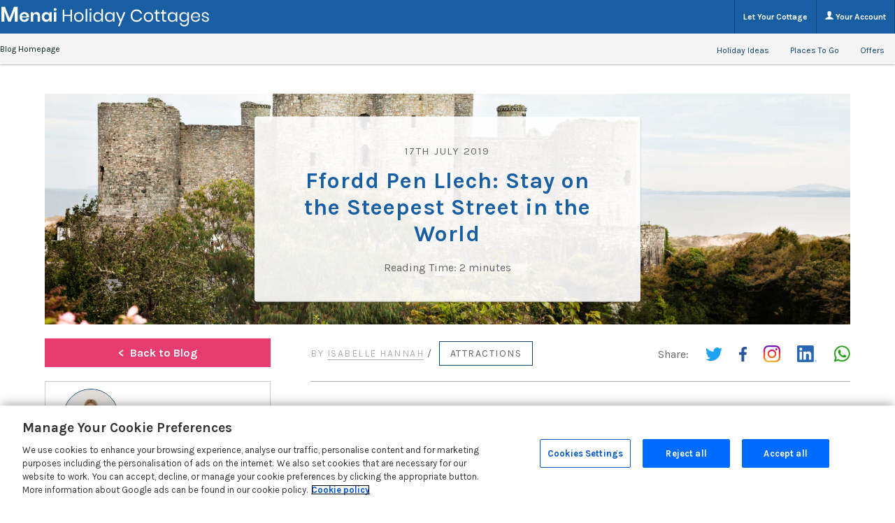

--- FILE ---
content_type: text/html; charset=UTF-8
request_url: https://www.menaiholidays.co.uk/blog/ffordd-pen-llech-steepest-street/
body_size: 16290
content:
<!DOCTYPE html>
<!--[if IE 8]>         <html class="no-js lt-ie9"> <![endif]-->
<!--[if IE 9]>         <html class="no-js ie9"> <![endif]-->
<!--[if gt IE 9]><!--> <html class="no-js" lang="en"> <!--<![endif]-->
    <head>
        <meta charset="UTF-8" />
        <title>Ffordd Pen Llech - Steepest Street in the World - Menai Holidays</title>
        <meta name="viewport" content="width=device-width, initial-scale=1, maximum-scale=1">
        <link rel="pingback" href="https://www.menaiholidays.co.uk/blog/xmlrpc.php" />
        <link rel="icon" href="https://www.menaiholidays.co.uk/blog/wp-content/themes/sykescottages/images/favicon.png" />
                <link rel="stylesheet" href="https://www.menaiholidays.co.uk/blog/wp-content/themes/sykescottages/new-nav.css">
        <link href="https://fonts.googleapis.com/css?family=Kameron:400,700|Karla:400,700" rel="stylesheet">
                <meta name='robots' content='index, follow, max-image-preview:large, max-snippet:-1, max-video-preview:-1' />
	<style>img:is([sizes="auto" i], [sizes^="auto," i]) { contain-intrinsic-size: 3000px 1500px }</style>
	<script src="https://cdn.cookielaw.org/scripttemplates/otSDKStub.js"  type="text/javascript" charset="UTF-8" data-domain-script="29d0048e-45c1-4a00-ba7f-1dcdcccf068e" ></script>
<script type="text/javascript">
function OptanonWrapper() { }
</script>
	<!-- This site is optimized with the Yoast SEO plugin v25.9 - https://yoast.com/wordpress/plugins/seo/ -->
	<meta name="description" content="Ffordd Pen Llech has been awarded the steepest street in the world title by the Guinness World Records." />
	<link rel="canonical" href="https://www.menaiholidays.co.uk/blog/ffordd-pen-llech-steepest-street/" />
	<meta property="og:locale" content="en_GB" />
	<meta property="og:type" content="article" />
	<meta property="og:title" content="Ffordd Pen Llech - Steepest Street in the World - Menai Holidays" />
	<meta property="og:description" content="Ffordd Pen Llech has been awarded the steepest street in the world title by the Guinness World Records." />
	<meta property="og:url" content="https://www.menaiholidays.co.uk/blog/ffordd-pen-llech-steepest-street/" />
	<meta property="og:site_name" content="Menai Holidays" />
	<meta property="article:published_time" content="2019-07-17T10:54:19+00:00" />
	<meta property="article:modified_time" content="2023-07-25T15:45:32+00:00" />
	<meta property="og:image" content="https://www.menaiholidays.co.uk/blog/wp-content/uploads/sites/11/2019/07/Harlech-Castle.jpg" />
	<meta name="author" content="Isabelle Hannah" />
	<meta name="twitter:card" content="summary_large_image" />
	<script type="application/ld+json" class="yoast-schema-graph">{"@context":"https://schema.org","@graph":[{"@type":"WebPage","@id":"https://www.menaiholidays.co.uk/blog/ffordd-pen-llech-steepest-street/","url":"https://www.menaiholidays.co.uk/blog/ffordd-pen-llech-steepest-street/","name":"Ffordd Pen Llech - Steepest Street in the World - Menai Holidays","isPartOf":{"@id":"https://www.menaiholidays.co.uk/blog/#website"},"primaryImageOfPage":{"@id":"https://www.menaiholidays.co.uk/blog/ffordd-pen-llech-steepest-street/#primaryimage"},"image":{"@id":"https://www.menaiholidays.co.uk/blog/ffordd-pen-llech-steepest-street/#primaryimage"},"thumbnailUrl":"https://www.menaiholidays.co.uk/blog/wp-content/uploads/sites/11/2019/07/Harlech-Castle.jpg","datePublished":"2019-07-17T10:54:19+00:00","dateModified":"2023-07-25T15:45:32+00:00","author":{"@id":"https://www.menaiholidays.co.uk/blog/#/schema/person/a2f33a88b3cf426d871523ad3160d489"},"description":"Ffordd Pen Llech has been awarded the steepest street in the world title by the Guinness World Records.","breadcrumb":{"@id":"https://www.menaiholidays.co.uk/blog/ffordd-pen-llech-steepest-street/#breadcrumb"},"inLanguage":"en-GB","potentialAction":[{"@type":"ReadAction","target":["https://www.menaiholidays.co.uk/blog/ffordd-pen-llech-steepest-street/"]}]},{"@type":"ImageObject","inLanguage":"en-GB","@id":"https://www.menaiholidays.co.uk/blog/ffordd-pen-llech-steepest-street/#primaryimage","url":"https://www.menaiholidays.co.uk/blog/wp-content/uploads/sites/11/2019/07/Harlech-Castle.jpg","contentUrl":"https://www.menaiholidays.co.uk/blog/wp-content/uploads/sites/11/2019/07/Harlech-Castle.jpg","width":2121,"height":1414,"caption":"Harlech Castle"},{"@type":"BreadcrumbList","@id":"https://www.menaiholidays.co.uk/blog/ffordd-pen-llech-steepest-street/#breadcrumb","itemListElement":[{"@type":"ListItem","position":1,"name":"Home","item":"https://www.menaiholidays.co.uk/blog/"},{"@type":"ListItem","position":2,"name":"Ffordd Pen Llech: Stay on the Steepest Street in the World"}]},{"@type":"WebSite","@id":"https://www.menaiholidays.co.uk/blog/#website","url":"https://www.menaiholidays.co.uk/blog/","name":"Menai Holidays","description":"News, Events &amp; Inspiration across North Wales","potentialAction":[{"@type":"SearchAction","target":{"@type":"EntryPoint","urlTemplate":"https://www.menaiholidays.co.uk/blog/?s={search_term_string}"},"query-input":{"@type":"PropertyValueSpecification","valueRequired":true,"valueName":"search_term_string"}}],"inLanguage":"en-GB"},{"@type":"Person","@id":"https://www.menaiholidays.co.uk/blog/#/schema/person/a2f33a88b3cf426d871523ad3160d489","name":"Isabelle Hannah","image":{"@type":"ImageObject","inLanguage":"en-GB","@id":"https://www.menaiholidays.co.uk/blog/#/schema/person/image/","url":"https://secure.gravatar.com/avatar/f7f55fe61d5785125dde81fe78195afcb94795fc958d7d2e98658007f7589198?s=96&d=mm&r=g","contentUrl":"https://secure.gravatar.com/avatar/f7f55fe61d5785125dde81fe78195afcb94795fc958d7d2e98658007f7589198?s=96&d=mm&r=g","caption":"Isabelle Hannah"},"description":"Hi, I'm Isabelle and I joined the team in December 2017. I love travelling and experiencing new things as well as meeting new people. Favourite UK destination: I love hiking in Snowdonia - Tryfan is my favourite summit!","url":"https://www.menaiholidays.co.uk/blog/author/isabelle-hannah/"}]}</script>
	<!-- / Yoast SEO plugin. -->


<link rel='dns-prefetch' href='//www.menaiholidays.co.uk' />
<script type="text/javascript">
/* <![CDATA[ */
window._wpemojiSettings = {"baseUrl":"https:\/\/s.w.org\/images\/core\/emoji\/16.0.1\/72x72\/","ext":".png","svgUrl":"https:\/\/s.w.org\/images\/core\/emoji\/16.0.1\/svg\/","svgExt":".svg","source":{"concatemoji":"https:\/\/www.menaiholidays.co.uk\/blog\/wp-includes\/js\/wp-emoji-release.min.js?ver=6.8.3"}};
/*! This file is auto-generated */
!function(s,n){var o,i,e;function c(e){try{var t={supportTests:e,timestamp:(new Date).valueOf()};sessionStorage.setItem(o,JSON.stringify(t))}catch(e){}}function p(e,t,n){e.clearRect(0,0,e.canvas.width,e.canvas.height),e.fillText(t,0,0);var t=new Uint32Array(e.getImageData(0,0,e.canvas.width,e.canvas.height).data),a=(e.clearRect(0,0,e.canvas.width,e.canvas.height),e.fillText(n,0,0),new Uint32Array(e.getImageData(0,0,e.canvas.width,e.canvas.height).data));return t.every(function(e,t){return e===a[t]})}function u(e,t){e.clearRect(0,0,e.canvas.width,e.canvas.height),e.fillText(t,0,0);for(var n=e.getImageData(16,16,1,1),a=0;a<n.data.length;a++)if(0!==n.data[a])return!1;return!0}function f(e,t,n,a){switch(t){case"flag":return n(e,"\ud83c\udff3\ufe0f\u200d\u26a7\ufe0f","\ud83c\udff3\ufe0f\u200b\u26a7\ufe0f")?!1:!n(e,"\ud83c\udde8\ud83c\uddf6","\ud83c\udde8\u200b\ud83c\uddf6")&&!n(e,"\ud83c\udff4\udb40\udc67\udb40\udc62\udb40\udc65\udb40\udc6e\udb40\udc67\udb40\udc7f","\ud83c\udff4\u200b\udb40\udc67\u200b\udb40\udc62\u200b\udb40\udc65\u200b\udb40\udc6e\u200b\udb40\udc67\u200b\udb40\udc7f");case"emoji":return!a(e,"\ud83e\udedf")}return!1}function g(e,t,n,a){var r="undefined"!=typeof WorkerGlobalScope&&self instanceof WorkerGlobalScope?new OffscreenCanvas(300,150):s.createElement("canvas"),o=r.getContext("2d",{willReadFrequently:!0}),i=(o.textBaseline="top",o.font="600 32px Arial",{});return e.forEach(function(e){i[e]=t(o,e,n,a)}),i}function t(e){var t=s.createElement("script");t.src=e,t.defer=!0,s.head.appendChild(t)}"undefined"!=typeof Promise&&(o="wpEmojiSettingsSupports",i=["flag","emoji"],n.supports={everything:!0,everythingExceptFlag:!0},e=new Promise(function(e){s.addEventListener("DOMContentLoaded",e,{once:!0})}),new Promise(function(t){var n=function(){try{var e=JSON.parse(sessionStorage.getItem(o));if("object"==typeof e&&"number"==typeof e.timestamp&&(new Date).valueOf()<e.timestamp+604800&&"object"==typeof e.supportTests)return e.supportTests}catch(e){}return null}();if(!n){if("undefined"!=typeof Worker&&"undefined"!=typeof OffscreenCanvas&&"undefined"!=typeof URL&&URL.createObjectURL&&"undefined"!=typeof Blob)try{var e="postMessage("+g.toString()+"("+[JSON.stringify(i),f.toString(),p.toString(),u.toString()].join(",")+"));",a=new Blob([e],{type:"text/javascript"}),r=new Worker(URL.createObjectURL(a),{name:"wpTestEmojiSupports"});return void(r.onmessage=function(e){c(n=e.data),r.terminate(),t(n)})}catch(e){}c(n=g(i,f,p,u))}t(n)}).then(function(e){for(var t in e)n.supports[t]=e[t],n.supports.everything=n.supports.everything&&n.supports[t],"flag"!==t&&(n.supports.everythingExceptFlag=n.supports.everythingExceptFlag&&n.supports[t]);n.supports.everythingExceptFlag=n.supports.everythingExceptFlag&&!n.supports.flag,n.DOMReady=!1,n.readyCallback=function(){n.DOMReady=!0}}).then(function(){return e}).then(function(){var e;n.supports.everything||(n.readyCallback(),(e=n.source||{}).concatemoji?t(e.concatemoji):e.wpemoji&&e.twemoji&&(t(e.twemoji),t(e.wpemoji)))}))}((window,document),window._wpemojiSettings);
/* ]]> */
</script>
		
	<style id='wp-emoji-styles-inline-css' type='text/css'>

	img.wp-smiley, img.emoji {
		display: inline !important;
		border: none !important;
		box-shadow: none !important;
		height: 1em !important;
		width: 1em !important;
		margin: 0 0.07em !important;
		vertical-align: -0.1em !important;
		background: none !important;
		padding: 0 !important;
	}
</style>
<link rel='stylesheet' id='wp-block-library-css' href='https://www.menaiholidays.co.uk/blog/wp-includes/css/dist/block-library/style.min.css?ver=6.8.3' type='text/css' media='all' />
<style id='classic-theme-styles-inline-css' type='text/css'>
/*! This file is auto-generated */
.wp-block-button__link{color:#fff;background-color:#32373c;border-radius:9999px;box-shadow:none;text-decoration:none;padding:calc(.667em + 2px) calc(1.333em + 2px);font-size:1.125em}.wp-block-file__button{background:#32373c;color:#fff;text-decoration:none}
</style>
<style id='global-styles-inline-css' type='text/css'>
:root{--wp--preset--aspect-ratio--square: 1;--wp--preset--aspect-ratio--4-3: 4/3;--wp--preset--aspect-ratio--3-4: 3/4;--wp--preset--aspect-ratio--3-2: 3/2;--wp--preset--aspect-ratio--2-3: 2/3;--wp--preset--aspect-ratio--16-9: 16/9;--wp--preset--aspect-ratio--9-16: 9/16;--wp--preset--color--black: #000000;--wp--preset--color--cyan-bluish-gray: #abb8c3;--wp--preset--color--white: #ffffff;--wp--preset--color--pale-pink: #f78da7;--wp--preset--color--vivid-red: #cf2e2e;--wp--preset--color--luminous-vivid-orange: #ff6900;--wp--preset--color--luminous-vivid-amber: #fcb900;--wp--preset--color--light-green-cyan: #7bdcb5;--wp--preset--color--vivid-green-cyan: #00d084;--wp--preset--color--pale-cyan-blue: #8ed1fc;--wp--preset--color--vivid-cyan-blue: #0693e3;--wp--preset--color--vivid-purple: #9b51e0;--wp--preset--gradient--vivid-cyan-blue-to-vivid-purple: linear-gradient(135deg,rgba(6,147,227,1) 0%,rgb(155,81,224) 100%);--wp--preset--gradient--light-green-cyan-to-vivid-green-cyan: linear-gradient(135deg,rgb(122,220,180) 0%,rgb(0,208,130) 100%);--wp--preset--gradient--luminous-vivid-amber-to-luminous-vivid-orange: linear-gradient(135deg,rgba(252,185,0,1) 0%,rgba(255,105,0,1) 100%);--wp--preset--gradient--luminous-vivid-orange-to-vivid-red: linear-gradient(135deg,rgba(255,105,0,1) 0%,rgb(207,46,46) 100%);--wp--preset--gradient--very-light-gray-to-cyan-bluish-gray: linear-gradient(135deg,rgb(238,238,238) 0%,rgb(169,184,195) 100%);--wp--preset--gradient--cool-to-warm-spectrum: linear-gradient(135deg,rgb(74,234,220) 0%,rgb(151,120,209) 20%,rgb(207,42,186) 40%,rgb(238,44,130) 60%,rgb(251,105,98) 80%,rgb(254,248,76) 100%);--wp--preset--gradient--blush-light-purple: linear-gradient(135deg,rgb(255,206,236) 0%,rgb(152,150,240) 100%);--wp--preset--gradient--blush-bordeaux: linear-gradient(135deg,rgb(254,205,165) 0%,rgb(254,45,45) 50%,rgb(107,0,62) 100%);--wp--preset--gradient--luminous-dusk: linear-gradient(135deg,rgb(255,203,112) 0%,rgb(199,81,192) 50%,rgb(65,88,208) 100%);--wp--preset--gradient--pale-ocean: linear-gradient(135deg,rgb(255,245,203) 0%,rgb(182,227,212) 50%,rgb(51,167,181) 100%);--wp--preset--gradient--electric-grass: linear-gradient(135deg,rgb(202,248,128) 0%,rgb(113,206,126) 100%);--wp--preset--gradient--midnight: linear-gradient(135deg,rgb(2,3,129) 0%,rgb(40,116,252) 100%);--wp--preset--font-size--small: 13px;--wp--preset--font-size--medium: 20px;--wp--preset--font-size--large: 36px;--wp--preset--font-size--x-large: 42px;--wp--preset--spacing--20: 0.44rem;--wp--preset--spacing--30: 0.67rem;--wp--preset--spacing--40: 1rem;--wp--preset--spacing--50: 1.5rem;--wp--preset--spacing--60: 2.25rem;--wp--preset--spacing--70: 3.38rem;--wp--preset--spacing--80: 5.06rem;--wp--preset--shadow--natural: 6px 6px 9px rgba(0, 0, 0, 0.2);--wp--preset--shadow--deep: 12px 12px 50px rgba(0, 0, 0, 0.4);--wp--preset--shadow--sharp: 6px 6px 0px rgba(0, 0, 0, 0.2);--wp--preset--shadow--outlined: 6px 6px 0px -3px rgba(255, 255, 255, 1), 6px 6px rgba(0, 0, 0, 1);--wp--preset--shadow--crisp: 6px 6px 0px rgba(0, 0, 0, 1);}:where(.is-layout-flex){gap: 0.5em;}:where(.is-layout-grid){gap: 0.5em;}body .is-layout-flex{display: flex;}.is-layout-flex{flex-wrap: wrap;align-items: center;}.is-layout-flex > :is(*, div){margin: 0;}body .is-layout-grid{display: grid;}.is-layout-grid > :is(*, div){margin: 0;}:where(.wp-block-columns.is-layout-flex){gap: 2em;}:where(.wp-block-columns.is-layout-grid){gap: 2em;}:where(.wp-block-post-template.is-layout-flex){gap: 1.25em;}:where(.wp-block-post-template.is-layout-grid){gap: 1.25em;}.has-black-color{color: var(--wp--preset--color--black) !important;}.has-cyan-bluish-gray-color{color: var(--wp--preset--color--cyan-bluish-gray) !important;}.has-white-color{color: var(--wp--preset--color--white) !important;}.has-pale-pink-color{color: var(--wp--preset--color--pale-pink) !important;}.has-vivid-red-color{color: var(--wp--preset--color--vivid-red) !important;}.has-luminous-vivid-orange-color{color: var(--wp--preset--color--luminous-vivid-orange) !important;}.has-luminous-vivid-amber-color{color: var(--wp--preset--color--luminous-vivid-amber) !important;}.has-light-green-cyan-color{color: var(--wp--preset--color--light-green-cyan) !important;}.has-vivid-green-cyan-color{color: var(--wp--preset--color--vivid-green-cyan) !important;}.has-pale-cyan-blue-color{color: var(--wp--preset--color--pale-cyan-blue) !important;}.has-vivid-cyan-blue-color{color: var(--wp--preset--color--vivid-cyan-blue) !important;}.has-vivid-purple-color{color: var(--wp--preset--color--vivid-purple) !important;}.has-black-background-color{background-color: var(--wp--preset--color--black) !important;}.has-cyan-bluish-gray-background-color{background-color: var(--wp--preset--color--cyan-bluish-gray) !important;}.has-white-background-color{background-color: var(--wp--preset--color--white) !important;}.has-pale-pink-background-color{background-color: var(--wp--preset--color--pale-pink) !important;}.has-vivid-red-background-color{background-color: var(--wp--preset--color--vivid-red) !important;}.has-luminous-vivid-orange-background-color{background-color: var(--wp--preset--color--luminous-vivid-orange) !important;}.has-luminous-vivid-amber-background-color{background-color: var(--wp--preset--color--luminous-vivid-amber) !important;}.has-light-green-cyan-background-color{background-color: var(--wp--preset--color--light-green-cyan) !important;}.has-vivid-green-cyan-background-color{background-color: var(--wp--preset--color--vivid-green-cyan) !important;}.has-pale-cyan-blue-background-color{background-color: var(--wp--preset--color--pale-cyan-blue) !important;}.has-vivid-cyan-blue-background-color{background-color: var(--wp--preset--color--vivid-cyan-blue) !important;}.has-vivid-purple-background-color{background-color: var(--wp--preset--color--vivid-purple) !important;}.has-black-border-color{border-color: var(--wp--preset--color--black) !important;}.has-cyan-bluish-gray-border-color{border-color: var(--wp--preset--color--cyan-bluish-gray) !important;}.has-white-border-color{border-color: var(--wp--preset--color--white) !important;}.has-pale-pink-border-color{border-color: var(--wp--preset--color--pale-pink) !important;}.has-vivid-red-border-color{border-color: var(--wp--preset--color--vivid-red) !important;}.has-luminous-vivid-orange-border-color{border-color: var(--wp--preset--color--luminous-vivid-orange) !important;}.has-luminous-vivid-amber-border-color{border-color: var(--wp--preset--color--luminous-vivid-amber) !important;}.has-light-green-cyan-border-color{border-color: var(--wp--preset--color--light-green-cyan) !important;}.has-vivid-green-cyan-border-color{border-color: var(--wp--preset--color--vivid-green-cyan) !important;}.has-pale-cyan-blue-border-color{border-color: var(--wp--preset--color--pale-cyan-blue) !important;}.has-vivid-cyan-blue-border-color{border-color: var(--wp--preset--color--vivid-cyan-blue) !important;}.has-vivid-purple-border-color{border-color: var(--wp--preset--color--vivid-purple) !important;}.has-vivid-cyan-blue-to-vivid-purple-gradient-background{background: var(--wp--preset--gradient--vivid-cyan-blue-to-vivid-purple) !important;}.has-light-green-cyan-to-vivid-green-cyan-gradient-background{background: var(--wp--preset--gradient--light-green-cyan-to-vivid-green-cyan) !important;}.has-luminous-vivid-amber-to-luminous-vivid-orange-gradient-background{background: var(--wp--preset--gradient--luminous-vivid-amber-to-luminous-vivid-orange) !important;}.has-luminous-vivid-orange-to-vivid-red-gradient-background{background: var(--wp--preset--gradient--luminous-vivid-orange-to-vivid-red) !important;}.has-very-light-gray-to-cyan-bluish-gray-gradient-background{background: var(--wp--preset--gradient--very-light-gray-to-cyan-bluish-gray) !important;}.has-cool-to-warm-spectrum-gradient-background{background: var(--wp--preset--gradient--cool-to-warm-spectrum) !important;}.has-blush-light-purple-gradient-background{background: var(--wp--preset--gradient--blush-light-purple) !important;}.has-blush-bordeaux-gradient-background{background: var(--wp--preset--gradient--blush-bordeaux) !important;}.has-luminous-dusk-gradient-background{background: var(--wp--preset--gradient--luminous-dusk) !important;}.has-pale-ocean-gradient-background{background: var(--wp--preset--gradient--pale-ocean) !important;}.has-electric-grass-gradient-background{background: var(--wp--preset--gradient--electric-grass) !important;}.has-midnight-gradient-background{background: var(--wp--preset--gradient--midnight) !important;}.has-small-font-size{font-size: var(--wp--preset--font-size--small) !important;}.has-medium-font-size{font-size: var(--wp--preset--font-size--medium) !important;}.has-large-font-size{font-size: var(--wp--preset--font-size--large) !important;}.has-x-large-font-size{font-size: var(--wp--preset--font-size--x-large) !important;}
:where(.wp-block-post-template.is-layout-flex){gap: 1.25em;}:where(.wp-block-post-template.is-layout-grid){gap: 1.25em;}
:where(.wp-block-columns.is-layout-flex){gap: 2em;}:where(.wp-block-columns.is-layout-grid){gap: 2em;}
:root :where(.wp-block-pullquote){font-size: 1.5em;line-height: 1.6;}
</style>
<link rel='stylesheet' id='affcoups-css' href='https://www.menaiholidays.co.uk/blog/wp-content/plugins/affiliate-coupons/assets/dist/css/main.css?ver=1.8' type='text/css' media='all' />
<link rel='stylesheet' id='dashicons-css' href='https://www.menaiholidays.co.uk/blog/wp-includes/css/dashicons.min.css?ver=6.8.3' type='text/css' media='all' />
<link rel='stylesheet' id='parent-style-css' href='https://www.menaiholidays.co.uk/blog/wp-content/themes/sykescottages/style.css?ver=6.8.3' type='text/css' media='all' />
<link rel='stylesheet' id='child-style-css' href='https://www.menaiholidays.co.uk/blog/wp-content/themes/menaiholidays/style.css?ver=1.0.0' type='text/css' media='all' />
<link rel='stylesheet' id='wp-paginate-css' href='https://www.menaiholidays.co.uk/blog/wp-content/plugins/wp-paginate/css/wp-paginate.css?ver=2.2.4' type='text/css' media='screen' />
<link rel='stylesheet' id='wpp-custom-style-css' href='https://www.menaiholidays.co.uk/blog/wp-content/uploads/sites/11/wpp-custom-code/wpp-custom-code.css?ver=6.8.3' type='text/css' media='all' />
<script type="text/javascript" src="https://www.menaiholidays.co.uk/blog/wp-content/themes/sykescottages/js/modernizr.js?ver=2.6.2" id="modernizr-js"></script>
<link rel="https://api.w.org/" href="https://www.menaiholidays.co.uk/blog/wp-json/" /><link rel="alternate" title="JSON" type="application/json" href="https://www.menaiholidays.co.uk/blog/wp-json/wp/v2/posts/1407" /><link rel="EditURI" type="application/rsd+xml" title="RSD" href="https://www.menaiholidays.co.uk/blog/xmlrpc.php?rsd" />
<meta name="generator" content="WordPress 6.8.3" />
<link rel='shortlink' href='https://www.menaiholidays.co.uk/blog/?p=1407' />
<link rel="alternate" title="oEmbed (JSON)" type="application/json+oembed" href="https://www.menaiholidays.co.uk/blog/wp-json/oembed/1.0/embed?url=https%3A%2F%2Fwww.menaiholidays.co.uk%2Fblog%2Fffordd-pen-llech-steepest-street%2F" />
<link rel="alternate" title="oEmbed (XML)" type="text/xml+oembed" href="https://www.menaiholidays.co.uk/blog/wp-json/oembed/1.0/embed?url=https%3A%2F%2Fwww.menaiholidays.co.uk%2Fblog%2Fffordd-pen-llech-steepest-street%2F&#038;format=xml" />
<style type="text/css">.affcoups .affcoups-coupon__discount { background-color: #e73c6f; color: #ffffff; }.affcoups a.affcoups-coupon__button { background-color: #e73c6f; color: #ffffff; }.affcoups a.affcoups-coupon__button:visited { color: #ffffff; }.affcoups a.affcoups-coupon__button:hover, .affcoups a.affcoups-coupon__button:focus, .affcoups a.affcoups-coupon__button:active { background-color: #dd3265; color: #ffffff; }</style><meta name="generator" content="Elementor 3.29.1; features: additional_custom_breakpoints, e_local_google_fonts; settings: css_print_method-external, google_font-enabled, font_display-swap">
			<style>
				.e-con.e-parent:nth-of-type(n+4):not(.e-lazyloaded):not(.e-no-lazyload),
				.e-con.e-parent:nth-of-type(n+4):not(.e-lazyloaded):not(.e-no-lazyload) * {
					background-image: none !important;
				}
				@media screen and (max-height: 1024px) {
					.e-con.e-parent:nth-of-type(n+3):not(.e-lazyloaded):not(.e-no-lazyload),
					.e-con.e-parent:nth-of-type(n+3):not(.e-lazyloaded):not(.e-no-lazyload) * {
						background-image: none !important;
					}
				}
				@media screen and (max-height: 640px) {
					.e-con.e-parent:nth-of-type(n+2):not(.e-lazyloaded):not(.e-no-lazyload),
					.e-con.e-parent:nth-of-type(n+2):not(.e-lazyloaded):not(.e-no-lazyload) * {
						background-image: none !important;
					}
				}
			</style>
			<!-- Google Tag Manager -->
<script>
var defaultConsentPreferences = {
    ad_storage: "denied",
    ad_user_data: "denied",
    ad_personalization: "denied",
    analytics_storage: "denied",
    personalization_storage: "denied"
};

window.dataLayer = window.dataLayer || [];
if (typeof gtag === 'undefined') {
    function gtag() {
        dataLayer.push(arguments);
    }
}
	
gtag("consent", "default", {analytics_storage: "granted", region: ["GB"], wait_for_update: 500});
gtag("consent", "default", defaultConsentPreferences);

(function (w, d, s, l, i) {
    w[l] = w[l] || [];
    w[l].push({
        'gtm.start':
            new Date().getTime(), event: 'gtm.js'
    });
    var f = d.getElementsByTagName(s)[0],
        j = d.createElement(s), dl = l != 'dataLayer' ? '&l=' + l : '';
    j.async = true;
    j.src =
        'https://www.googletagmanager.com/gtm.js?id=' + i + dl;
    f.parentNode.insertBefore(j, f);
})(window, document, 'script', 'dataLayer', 'GTM-P7JWNVX');

</script>
<!-- End Google Tag Manager --><link rel="icon" href="https://www.menaiholidays.co.uk/blog/wp-content/uploads/sites/11/2019/04/cropped-favicon-32x32.png" sizes="32x32" />
<link rel="icon" href="https://www.menaiholidays.co.uk/blog/wp-content/uploads/sites/11/2019/04/cropped-favicon-192x192.png" sizes="192x192" />
<link rel="apple-touch-icon" href="https://www.menaiholidays.co.uk/blog/wp-content/uploads/sites/11/2019/04/cropped-favicon-180x180.png" />
<meta name="msapplication-TileImage" content="https://www.menaiholidays.co.uk/blog/wp-content/uploads/sites/11/2019/04/cropped-favicon-270x270.png" />
		<style type="text/css" id="wp-custom-css">
			.affcoups-coupon__button-text {color:#fff;}

.newsletter{
	display:none;
}		</style>
		        <link rel="stylesheet" href="https://www.menaiholidays.co.uk/blog/wp-content/themes/sykescottages/responsive.css">
    </head>
    <body class="wp-singular post-template-default single single-post postid-1407 single-format-standard wp-theme-sykescottages wp-child-theme-menaiholidays elementor-default elementor-kit-8693">
<!-- Google Tag Manager (noscript) -->
<noscript><iframe src="https://www.googletagmanager.com/ns.html?id=GTM-P7JWNVX" height="0" width="0" style="display:none;visibility:hidden"></iframe></noscript>
<!-- End Google Tag Manager (noscript) -->
        
    <div class="video_overlay">
        <div class="wrapper">
            <a class="close" href="#">
                <img class="" src="https://www.menaiholidays.co.uk/blog/wp-content/themes/sykescottages/images/close.png" alt="Close Icon" />
            </a>
            <div class="video_wrap">
            </div>
        </div>
    </div>

    <!-- Boilerplate - Add Headers -->
    <nav class="navbar KEP4853">
    <div class="nav-inner-admin">
        <div class="nav navbar-nav navbar-left">
            <a id="logo" href="/">
                <img width="1" height="1" src="https://www.menaiholidays.co.uk/blog/wp-content/uploads/sites/11/2019/04/menai-blue-logo.svg" class="logo-small-screen" alt="Menai Holiday Cottages Logo" decoding="async" />                <img width="1" height="1" src="https://www.menaiholidays.co.uk/blog/wp-content/uploads/sites/11/2019/04/menai-white-logo.svg" class="logo-big-screen" alt="Menai Holiday Cottages Logo" decoding="async" />            </a>
        </div>
        <ul class="nav navbar-nav navbar-right">
            <li id="nav-lyc">
                <a href="/let-your-cottage.html" class="no-dropdown">
                    Let Your Cottage
                </a>
            </li>
            <li id="account">
                <a href="/account/login/" class="no-dropdown">
                    <svg width="12px" height="12px" viewBox="0 0 12 12" version="1.1" xmlns="http://www.w3.org/2000/svg" xmlns:xlink="http://www.w3.org/1999/xlink">
                        <title>login icon</title>
                        <path fill="#fff" d="M7.6231746,8.27662698 C7.32154762,8.22861111 7.31456349,7.39924603 7.31456349,7.39924603 C7.31456349,7.39924603 8.2006746,6.52186508 8.39404762,5.34198413 C8.91349206,5.34198413 9.2347619,4.08789683 8.71488095,3.6465873 C8.73670635,3.18214286 9.3827381,0 6.11154762,0 C2.84035714,0 3.48638889,3.18214286 3.50777778,3.6465873 C2.98833333,4.08789683 3.30916667,5.34198413 3.82861111,5.34198413 C4.02154762,6.52186508 4.90809524,7.39924603 4.90809524,7.39924603 C4.90809524,7.39924603 4.90111111,8.22861111 4.59948413,8.27662698 C3.62781746,8.43115079 1.77635684e-15,10.0313889 1.77635684e-15,11.7861508 L12.2222222,11.7861508 C12.2222222,10.0313889 8.59440476,8.4315873 7.6227381,8.27662698 L7.6231746,8.27662698 Z" id="Shape"></path>
                    </svg> Your Account
                </a>
            </li>
        </ul>
    </div>

    <div class="nav-inner-shop">
        <div class="nav-inner-bottom-container">
            <ul class="nav navbar-nav navbar-left">
                <li class="page_item"><a href="https://www.menaiholidays.co.uk/blog">Blog Homepage</a></li>
            </ul>
            <ul class="nav navbar-nav navbar-right">
                <ul class="nav navbar-nav navbar-right">
                    <!-- boilerplate - White label holiday ideas links -->
                    <li class="dropdown-link">
                        <a href="#" class="top-level-menu">Holiday Ideas</a>
                        <div class="dropdown-menu things">
                            <ul>
                                <li>
                                    <a href="/holiday-cottages-hot-tub-north-wales.html">Holiday Cottages with a Hot Tub</a>
                                </li>
                                <li>
                                    <a href="/holiday-cottages-sea-views-north-wales.html">Holiday Cottages with Sea Views</a>
                                </li>
                                <li>
                                    <a href="/dog-friendly-holiday-cottages-north-wales.html">Dog Friendly Holiday Cottages</a>
                                </li>
                                <li>
                                    <a href="/holiday-cottages-large-groups-north-wales.html">Holiday Cottages for Large Groups</a>
                                </li>
                                <li>
                                    <a href="/luxury-holiday-cottages-north-wales.html">Luxury Holiday Cottages</a>
                                </li>
                                <li>
                                    <a href="/holiday-cottages-swimming-pool-north-wales.html">Holiday Cottages with a Swimming Pool</a>
                                </li>
                                <li>
                                    <a href="/holiday-cottages-new-arrivals.html">New Holiday Cottages</a>
                                </li>
                                <li>
                                    <a href="/holiday-cottages-by-the-beach.html">Holiday Cottages by the Beach</a>
                                </li>
                                <li>
                                    <a href="/accessible-holiday-cottages-north-wales.html">Accessible Holiday Cottages</a>
                                </li>
                                <li>
                                    <a href="/holiday-accommodation-for-family-north-wales.html">Holiday Cottages for Families</a>
                                </li>
                                <li>
                                    <a href="/quaint-quirky-holiday-cottages.html">Quaint and Quirky Holiday Cottages</a>
                                </li>
                                <li>
                                    <a href="/rural-holiday-cottages-north-wales.html">Rural Holiday Cottages</a>
                                </li>
                                <li>
                                    <a href="/holiday-cottages-christmas-north-wales.html">Holiday Cottages for Christmas and New Year</a>
                                </li>
                                <li>
                                    <a href="/romantic-holiday-cottages-north-wales.html">Romantic Holiday Cottages</a>
                                </li>
                                <li>
                                    <a href="/holiday-cottages-large-groups-north-wales.html">Holiday Cottages for Celebrations</a>
                                </li>
                            </ul>
                        </div>
                    </li>
                    <!-- boilerplate - White label places to go links -->
                    <li class="dropdown-link">
                        <a href="#" class="top-level-menu">Places To Go</a>
                        <div class="dropdown-menu places">
                            <ul>
                                <li>
                                    <a href="/anglesey-holiday-cottages.html">Anglesey Holiday Cottages</a>
                                </li>
                                <li>
                                    <a href="/menai-bridge-holiday-cottages.html">Menai Bridge Holiday Cottages</a>
                                </li>
                                <li>
                                    <a href="/snowdonia-holiday-cottages.html">Snowdonia Holiday Cottages</a>
                                </li>
                                <li>
                                    <a href="/rhosneigr-holiday-cottages.html">Rhosneigr Holiday Cottages</a>
                                </li>
                                <li>
                                    <a href="/holiday-cottages-trearddur-bay.html">Trearddur Bay Holiday Cottages</a>
                                </li>
                                <li>
                                    <a href="/red-wharf-bay-holiday-cottages.html">Red Wharf Bay Holiday Cottages</a>
                                </li>
                                <li>
                                    <a href="/llyn-peninsula-holiday-cottages.html">Llyn Peninsula Holiday Cottages</a>
                                </li>
                                <li>
                                    <a href="/moelfre-holiday-cottages.html">Moelfre Holiday Cottages</a>
                                </li>
                                <li>
                                    <a href="/porthmadog-holiday-cottages.html">Porthmadog Holiday Cottages</a>
                                </li>
                                <li>
                                    <a href="/holiday-cottages-criccieth.html">Criccieth Holiday Cottages</a>
                                </li>
                                <li>
                                    <a href="/benllech-holiday-cottages.html">Benllech Holiday Cottages</a>
                                </li>
                                <li>
                                    <a href="/holiday-cottages-nefyn.html">Nefyn Holiday Cottages</a>
                                </li>
                                <li>
                                    <a href="/rhoscolyn-holiday-cottages.html">Rhoscolyn Holiday Cottages</a>
                                </li>
                                <li>
                                    <a href="/holiday-cottages-harlech.html">Harlech Holiday Cottages</a>
                                </li>
                                <li>
                                    <a href="/holiday-cottages-borth-y-gest.html">Borth y Gest Holiday Cottages</a>
                                </li>
                                <li>
                                    <a href="/holiday-cottages-newborough-anglesey.html">Newborough Holiday Cottages</a>
                                </li>
                                <li>
                                    <a href="/conwy-valley-holiday-cottages.html">Conwy Valley Holiday Cottages</a>
                                </li>
                                <li>
                                    <a href="/beaumaris-holiday-cottages.html">Beaumaris Holiday Cottages</a>
                                </li>
                                <li>
                                    <a href="/holiday-cottages-y-felinheli.html">Y Felinheli Holiday Cottages</a>
                                </li>
                                <li>
                                    <a href="/pwllheli-holiday-cottages.html">Pwllheli Holiday Cottages</a>
                                </li>
                                <li>
                                    <a href="/bangor-holiday-cottages.html">Bangor Holiday Cottages</a>
                                </li>
                            </ul>

                    <li id="nav-offers">
                        <a class="top-level-menu" href="/special-offer-cottages.html">Offers</a>
                    </li>
                </ul>
            </ul>
        </div>
    </div>
</nav>
    <header class="header cf">
    <div class="wrapper">
        <div class="desktop_wrap cf">
        </div>
        <div class="mobile_wrap cf">
            <a class="logo" href="https://www.menaiholidays.co.uk/blog/">
                <img width="1" height="1" src="https://www.menaiholidays.co.uk/blog/wp-content/uploads/sites/11/2019/04/menai-blue-logo.svg" class="logo-small-screen" alt="Menai Holiday Cottages Logo" decoding="async" />            </a>
            <a class="burger-menu">
                <span></span>
                <span></span>
                <span></span>
                MENU
            </a>
        </div>
    </div>
</header>
    <div class="hamburger_show" style="display: none;">
    <div class="tablet-nav cf">
        <ul class="group">
            <li id="expand-menu">
                <a>Main Menu</a>
            </li>
            <li class="non-mobile">
                <a href="/special-offer-cottages.html">Special Offers</a>
            </li>
            <li class="non-mobile">
                <a href="/let-your-cottage.html">Let Your Cottage</a>
            </li>
            <li class="non-mobile">
                <a href="/contact/">Contact Us</a>
            </li>
            <li id="account-menu">
                <a href="/account/">My Account</a>
            </li>
        </ul>
    </div>
    <div class="mobile-nav cf">
        <ul class="group">
            <li><a href="/let-your-cottage.html">Let Your Cottage</a></li>
            <li><a href="/special-offer-cottages.html">Special Offers</a></li>
        </ul>
    </div>
</div>

<nav role="navigation" class="wrapper cf">
    <div class='nav-container'>
        <ul class="group" id="menu">
        <li id="home">
            <a href="/">Home</a>
        </li>

        <!-- boilerplate - White label places to go links -->
        <li id="places">
            <a class='sub-items' href="#">Places to Go</a>
            <ul>
                <li>
                    <a href="#">Places To Go - link</a>
                </li>
            </ul>
        </li>
        <!-- boilerplate - White label ideas links -->
        <li id="ideas">
            <a class='sub-items' href="#">Holiday Cottage Ideas</a>
            <ul>
                <li>
                    <a href="#">Holiday Cottage Ideas - link</a>
                </li>
            </ul>
        </li>
        <li><a href="/contact/">Contact Us</a></li>
        </ul>
    </div>
</nav>

            <div class="wrapper">
	</div><!-- wrapper -->
<div itemid="https://www.menaiholidays.co.uk/blog/ffordd-pen-llech-steepest-street/" itemscope itemtype="http://schema.org/LiveBlogPosting">

<div class="wrapper">
    <div class="hero post cf">
        			<img fetchpriority="high" width="2121" height="1414" src="https://www.menaiholidays.co.uk/blog/wp-content/uploads/sites/11/2019/07/Harlech-Castle.jpg" class="bg ease wp-post-image" alt="Harlech Castle" decoding="async" srcset="https://www.menaiholidays.co.uk/blog/wp-content/uploads/sites/11/2019/07/Harlech-Castle.jpg 2121w, https://www.menaiholidays.co.uk/blog/wp-content/uploads/sites/11/2019/07/Harlech-Castle-300x200.jpg 300w, https://www.menaiholidays.co.uk/blog/wp-content/uploads/sites/11/2019/07/Harlech-Castle-768x512.jpg 768w, https://www.menaiholidays.co.uk/blog/wp-content/uploads/sites/11/2019/07/Harlech-Castle-1024x683.jpg 1024w, https://www.menaiholidays.co.uk/blog/wp-content/uploads/sites/11/2019/07/Harlech-Castle-2000x1333.jpg 2000w" sizes="(max-width: 2121px) 100vw, 2121px" />                <div class="inner center">
            <h6><time itemprop="datePublished" content="2019-07-17T11:54:19">17th July 2019</time></h6>
            <time itemprop="coverageStartTime" content="2019-07-17T11:54:19" />
            <time itemprop="coverageEndTime" content="2019-07-17T11:54:19" />
            <h1 itemprop="headline">Ffordd Pen Llech: Stay on the Steepest Street in the World</h1>
            <br>
            <span class="span-reading-time rt-reading-time"><span class="rt-label rt-prefix">Reading Time:</span> <span class="rt-time"> 2</span> <span class="rt-label rt-postfix">minutes</span></span>        </div><!-- inner -->
    </div><!-- hero -->
</div><!-- wrapper -->
    
	<div class="container cf">
		<div class="wrapper">

			<div class="content cf">
				
				<div id="fb-root"></div>
<script async defer crossorigin="anonymous" src="https://connect.facebook.net/en_GB/sdk.js#xfbml=1&version=v6.0"></script>

<div class="post_bar cf">
	<div class="left">
		<div class="right">
			<div class="social cf">
				<span>Share:</span>
				<!-- <a class="facebook" target="_blank" href="#">
					<img class="icon" src="https://www.menaiholidays.co.uk/blog/wp-content/themes/sykescottages /images/share_facebook.png" alt="Facebook" />
				</a> -->
				<a class="twitter" target="_blank" href="https://twitter.com/intent/tweet?text=Ffordd Pen Llech: Stay on the Steepest Street in the World&url=https://www.menaiholidays.co.uk/blog/ffordd-pen-llech-steepest-street/">
					<img class="icon" src="https://www.menaiholidays.co.uk/blog/wp-content/themes/sykescottages/images/share_twitter.png" alt="Twitter" />
				</a>
				<a class="facebook" href="https://www.facebook.com/sharer/sharer.php?u=https%3A%2F%2Fwww.menaiholidays.co.uk%2Fblog%2Fffordd-pen-llech-steepest-street%2F" target="_blank" data-href="https://www.facebook.com/sharer/sharer.php?u=https%3A%2F%2Fwww.menaiholidays.co.uk%2Fblog%2Fffordd-pen-llech-steepest-street%2F">
					<img class="icon" src="https://www.menaiholidays.co.uk/blog/wp-content/themes/sykescottages/images/share_facebook.png" alt="Facebook" />
				</a>
				<a class="instagram" target="_blank" href="https://www.instagram.com/menaiholidays/">
					<img class="icon" src="https://www.menaiholidays.co.uk/blog/wp-content/themes/sykescottages/images/share_instagram.png" alt="Instagram" />
				</a>
				<a class="google" target="_blank" href="https://www.linkedin.com/shareArticle?mini=true&url=https%3A%2F%2Fwww.menaiholidays.co.uk%2Fblog%2Fffordd-pen-llech-steepest-street%2F&summary=<p>Ffordd Pen Llech in Harlech has officially been announced as the steepest street in the world. The Guinness World Records have verified the road&#8217;s gradient at a whopping 37.45%. It has overtaken Baldwin Street in New Zealand, who up until now have been front runners with a gradient of 35% at its steepest. The street [&hellip;]</p>
&source=Ffordd Pen Llech: Stay on the Steepest Street in the World">
					<img class="icon" src="https://www.menaiholidays.co.uk/blog/wp-content/themes/sykescottages/images/share_linkedin.png" alt="LinkedIn" />
				</a>
				<a class="whatsapp" target="_blank" data-action="share/whatsapp/share" href="">
					<img class="icon" src="https://www.menaiholidays.co.uk/blog/wp-content/themes/sykescottages/images/share_whatsapp.png" alt="WhatsApp" />
				</a>
			</div><!-- social -->
		</div><!-- right -->
		<p>
			by <a href="https://www.menaiholidays.co.uk/blog/author/isabelle-hannah/" class="author">Isabelle Hannah</a>
			<span class="separator">/</span>
										<a class="location" href="https://www.menaiholidays.co.uk/blog/category/attractions/">Attractions</a>
					</p>
	</div><!-- left -->
</div><!-- post bar -->






				<div class="post_wrap cf"> <!-- post wrap -->
					<p><strong>Ffordd Pen Llech</strong> in Harlech has officially been announced as the steepest street in the world.</p>
<hr />
<p>The Guinness World Records have verified the road&#8217;s gradient at a whopping 37.45%. It has overtaken Baldwin Street in New Zealand, who up until now have been front runners with a gradient of 35% at its steepest.</p>
<p>The street lies adjacent to <a href="https://www.menaiholidays.co.uk/blog/top-castles-in-north-wales/" target="_blank" rel="noopener">Harlech Castle</a>; the medieval fortress built by Edward I during his invasion of Wales in the early 13th century. During the lengthy process, local campaigners had to reach a set of 10 criteria using hi-tech tools for measuring. In order to qualify, the street must also be used frequently by the public. With the castle to one side and stunning views of <a href="https://www.menaiholidays.co.uk/snowdonia-holiday-cottages.html" target="_blank" rel="noopener">Snowdonia</a> to the other, this was one criterion that could be easily ticked off.</p>
<p>Visit the record-breaking street and explore the fascinating local area. We have 5 luxury properties located right at the foot of Ffordd Pen Llech.</p>
<p><a href="https://www.menaiholidays.co.uk/cottage/Mid-Wales-Cardigan-Bay-Harlech/Harlech-1-Branwen-1008864.html">Harlech 1</a>, <a href="https://www.menaiholidays.co.uk/cottage/Mid-Wales-Cardigan-Bay-Harlech/Harlech-2-Bendigeidfran-1008865.html">Harlech 2</a>, <a href="https://www.menaiholidays.co.uk/cottage/Mid-Wales-Cardigan-Bay-Harlech/Harlech-3-Efnisien-1008866.html">Harlech 3</a>, <a href="https://www.menaiholidays.co.uk/cottage/Mid-Wales-Cardigan-Bay-Harlech/Harlech-4-Gwern-1008867.html">Harlech 4</a> and <a href="https://www.menaiholidays.co.uk/cottage/Mid-Wales-Cardigan-Bay-Harlech/Harlech-5-Matholwch-1008868.html">Harlech 5</a> are a group of apartments offering guests spectacular views of the castle, sea, and mountains beyond.</p>
<hr />
<p>Here at Menai Holidays, we are proud partners of Cadw who look after some of Wales&#8217; most precious historic sites (including Harlech Castle). As a special offer to our customers, <strong>enjoy 20% off </strong><a href="https://www.cadwmembership.service.gov.wales"><strong>Cadw Membership</strong></a>.</p>
<p>Use promo code MENAICOTTAGES at the checkout and you can enjoy all this:</p>
<ul>
<li>Unlimited access to over 100 historic sites across Wales</li>
<li>10% off Cadw gift shops</li>
<li>50% off entry to English Heritage and Historic Scotland sites</li>
<li>Free entry to English Heritage and Historic Scotland on renewal</li>
<li>Free entry to Manx National Heritage properties</li>
<li>Free membership pack including car sticker and full-colour map</li>
</ul>
<hr />
<p><strong>We also offer a whole host of other <a href="https://www.menaiholidays.co.uk/holiday-cottages-harlech.html">Holiday Cottages in Harlech</a> that are an ideal base for your North Wales getaway. Browse our collection or get in touch with one of our travel experts today who can help find your ultimate<a href="https://www.menaiholidays.co.uk/snowdonia-holiday-cottages.html"> Snowdonia accommodation</a>. </strong></p>
					
					<div class="catogory_cta_option_wrapper"><!-- cta wrapper -->

										
						<div class="category_cta_option_1"><!-- cta 1 wrapper -->
												</div><!-- cta 1 wrapper -->
						<div class="category_cta_option_2"><!-- cta 2 wrapper -->
												</div>	<!-- cta 2 wrapper -->
					</div><!-- cta wrapper -->
				</div><!-- post wrap -->
				
					<!--Additional CTA on cottage-owner posts-->
					 <!--End of additional CTA-->
				

				<div class="lyc-form-post">
										
					                    <script src="https://ajax.googleapis.com/ajax/libs/jquery/3.5.1/jquery.min.js"></script>
<script src="https://maxcdn.bootstrapcdn.com/bootstrap/3.4.1/js/bootstrap.min.js"></script>
<link rel="stylesheet" href="https://www.menaiholidays.co.uk/blog/wp-content/themes/sykescottages/bedrock-kep17886.css">
<link rel="stylesheet" href="https://www.menaiholidays.co.uk/blog/wp-content/themes/sykescottages/bootstrap.min.css">
<script src="https://www.menaiholidays.co.uk/blog/wp-content/themes/sykescottages/js/bedrock/lyp.js"></script>


<div class="modal fade" id="lyp-modal" tabindex="-1" role="dialog">
    <div class="modal-dialog modal-dialog-centered" role="document">
        <div class="modal-content">
            <div class="modal-body">
                <form id="lyp-form">
                    <div class="form-heading-container">
                        <div class="heading-title">
                            <h2 class="heading">
                                Complete the form to receive your information pack
                            </h2>
                            <span class="free">Free</span>
                        </div>
                    </div>
                    <div class="form-group">
                        <label for="full-name">Full name</label>
                        <input type="text" class="form-control" id="full-name" name="first_name" required>
                    </div>
                    <div class="form-group">
                        <label for="email">Email address</label>
                        <input type="text" class="form-control" id="email" name="email" required>
                    </div>
                    <div class="form-group">
                        <label for="contact-number">Contact number</label>
                        <input type="text" class="form-control" id="contact-number" name="phone">
                    </div>
                    <input type="hidden" name="source" value="web_form">
                    <input type="hidden" name="is_blog" value="true">
                    <button class="lyc-cta-modal" id="enquiry-cta"><span class="__text-wrap">Get Started</span></button>
                    <div class="alert alert-danger form-errors" hidden></div>
                    <div class="alert alert-danger lyc-error" hidden></div>
                    <h5 class="gdpr">By giving us your details you are giving us permission to send your pack and more
                        information by email, and to follow that up with a call to discuss other information you may
                        need. You can
                        opt
                        out
                        at any time simply by asking. For full information on how we use your information please visit
                        our <a href="/terms/privacypolicy" target="_blank">privacy policy</a>.</h5>
                </form>
            </div>
        </div>
    </div>
</div>
				</div>

				<div id="fb-root"></div>
<script async defer crossorigin="anonymous" src="https://connect.facebook.net/en_GB/sdk.js#xfbml=1&version=v6.0"></script>

<div class="post_bar cf">
	<div class="left">
		<div class="right">
			<div class="social cf">
				<span>Share:</span>
				<!-- <a class="facebook" target="_blank" href="#">
					<img class="icon" src="https://www.menaiholidays.co.uk/blog/wp-content/themes/sykescottages /images/share_facebook.png" alt="Facebook" />
				</a> -->
				<a class="twitter" target="_blank" href="https://twitter.com/intent/tweet?text=Ffordd Pen Llech: Stay on the Steepest Street in the World&url=https://www.menaiholidays.co.uk/blog/ffordd-pen-llech-steepest-street/">
					<img class="icon" src="https://www.menaiholidays.co.uk/blog/wp-content/themes/sykescottages/images/share_twitter.png" alt="Twitter" />
				</a>
				<a class="facebook" href="https://www.facebook.com/sharer/sharer.php?u=https%3A%2F%2Fwww.menaiholidays.co.uk%2Fblog%2Fffordd-pen-llech-steepest-street%2F" target="_blank" data-href="https://www.facebook.com/sharer/sharer.php?u=https%3A%2F%2Fwww.menaiholidays.co.uk%2Fblog%2Fffordd-pen-llech-steepest-street%2F">
					<img class="icon" src="https://www.menaiholidays.co.uk/blog/wp-content/themes/sykescottages/images/share_facebook.png" alt="Facebook" />
				</a>
				<a class="instagram" target="_blank" href="https://www.instagram.com/menaiholidays/">
					<img class="icon" src="https://www.menaiholidays.co.uk/blog/wp-content/themes/sykescottages/images/share_instagram.png" alt="Instagram" />
				</a>
				<a class="google" target="_blank" href="https://www.linkedin.com/shareArticle?mini=true&url=https%3A%2F%2Fwww.menaiholidays.co.uk%2Fblog%2Fffordd-pen-llech-steepest-street%2F&summary=<p>Ffordd Pen Llech in Harlech has officially been announced as the steepest street in the world. The Guinness World Records have verified the road&#8217;s gradient at a whopping 37.45%. It has overtaken Baldwin Street in New Zealand, who up until now have been front runners with a gradient of 35% at its steepest. The street [&hellip;]</p>
&source=Ffordd Pen Llech: Stay on the Steepest Street in the World">
					<img class="icon" src="https://www.menaiholidays.co.uk/blog/wp-content/themes/sykescottages/images/share_linkedin.png" alt="LinkedIn" />
				</a>
				<a class="whatsapp" target="_blank" data-action="share/whatsapp/share" href="">
					<img class="icon" src="https://www.menaiholidays.co.uk/blog/wp-content/themes/sykescottages/images/share_whatsapp.png" alt="WhatsApp" />
				</a>
			</div><!-- social -->
		</div><!-- right -->
		<p>
			by <a href="https://www.menaiholidays.co.uk/blog/author/isabelle-hannah/" class="author">Isabelle Hannah</a>
			<span class="separator">/</span>
										<a class="location" href="https://www.menaiholidays.co.uk/blog/category/attractions/">Attractions</a>
					</p>
	</div><!-- left -->
</div><!-- post bar -->



    						<div class="comments cf">
					<h2>Get involved in the Discussion</h2>
					
<!-- You can start editing here. -->


			<!-- If comments are closed. -->
		<p class="nocomments">Comments are closed.</p>

	
				</div>
										</div>

			<div class="sidebar cf">
    <a class="back" href="https://www.menaiholidays.co.uk/blog">Back to Blog</a>

        <div itemprop="author" itemscope="" itemtype="http://schema.org/Person">
        <div class="block author">
            <div class="author_section">
                <a href="https://www.menaiholidays.co.uk/blog/author/isabelle-hannah/" class="author_wrap center">
                    <img itemprop="image" src="https://secure.gravatar.com/avatar/f7f55fe61d5785125dde81fe78195afcb94795fc958d7d2e98658007f7589198?s=96&d=mm&r=g" alt="" />
                </a>
                <div class="author_text">
                    <span>Meet the Author</span>
                    <h5 itemprop="name"><a href="https://www.menaiholidays.co.uk/blog/author/isabelle-hannah/">Isabelle Hannah</a></h5>
                </div>
            </div>
            <p itempropo="description">Hi, I'm Isabelle and I joined the team in December 2017. 

I love travelling and experiencing new things as well as meeting new ...</p>
            <a class="read_more" href="https://www.menaiholidays.co.uk/blog/author/isabelle-hannah/">Read More About Author</a>
        </div>
    </div>
    
    
    
    <!-- New Banners -->
            
        <!-- Newsletter -->
                            

<div class="newsletter block">
	<div class="inner ">
					<img class="logo_mini" src="https://www.menaiholidays.co.uk/blog/wp-content/themes/sykescottages/images/logo_mini_alt.png" alt="" />
				<h2>Enter your email address below to be entered into our prize draw</h2>
					<p>Sign up to receive exclusive offers, competitions and the latest news to your inbox, and you'll be entered into our monthly prize-draw 3 times!</p>
				<form method="post" action="https://www.menaiholidays.co.uk/blog/wp-content/themes/sykescottages/form-processing/sendmail_subscribe.php" id="newsletter_page">
			<input type="text" id="newsletter_honeypot" name="newsletter_honeypot" value="" />
			<div class="styled_dropdown">
	            <div class="top">
	                <div class="text">Categories Interested In</div>
	                <img src="https://www.menaiholidays.co.uk/blog/wp-content/themes/sykescottages/images/dropdown_arrow.png" alt="">
	            </div>
	            <ul class="options">
	            												<li data-value="Activities" >Activities</li>
											<li data-value="Adventure" >Adventure</li>
											<li data-value="Attractions" class="selected">Attractions</li>
											<li data-value="Beaches" >Beaches</li>
											<li data-value="Competitions" >Competitions</li>
											<li data-value="Day Out Guides" >Day Out Guides</li>
											<li data-value="Dog Friendly" >Dog Friendly</li>
											<li data-value="Family Friendly" >Family Friendly</li>
											<li data-value="Food and Drink" >Food and Drink</li>
											<li data-value="History and Heritage" >History and Heritage</li>
											<li data-value="Impact" >Impact</li>
											<li data-value="News and Events" >News and Events</li>
											<li data-value="Owner" >Owner</li>
											<li data-value="Seasonal" >Seasonal</li>
											<li data-value="Travel Tips" >Travel Tips</li>
											<li data-value="Walking" >Walking</li>
									</ul>
				<input type="hidden" class="interested_in" id="newsletter_interested_in" name="newsletter_interested_in" value="">
			</div><!-- styled_dropdown -->
			<input type="text" id="newsletter_email" class="text email" name="newsletter_email" value="Email Address" onfocus="if (this.value == 'Email Address') {this.value = '';}" onblur="if (this.value == '') {this.value = 'Email Address';}" />
			<input type="submit" class="submit" name="Subscribe" value="Subscribe  >" />
		</form>

		<div class="GDPR">
			<p>

				<span class="GDPR-signup">* <a target="_blank" href="https://www.sykescottages.co.uk/sykes-family-prize-draw-terms.html"> T&amp;Cs apply</a> & <a target="_blank" href="https://www.sykescottages.co.uk/terms/privacypolicy"> View Privacy Policy.</a></span>
			</p>
		</div>
	</div><!-- inner -->
</div><!-- col -->
                    

</div>





		</div><!-- wrapper -->
	</div><!-- container -->

		
<section class="related_posts cf">
	<div class="wrapper">

		<div class="text_wrap">
			<h2></h2>
					</div><!-- text wrap -->

		<div class="post_columns cf">
												<div class="col ">
		<a href="https://www.menaiholidays.co.uk/blog/things-to-do-in-anglesey/" class="image">
										<span class="tag">Attractions</span>
										<img width="450" height="303" src="https://www.menaiholidays.co.uk/blog/wp-content/uploads/sites/11/2023/01/Feature.jpg" class=" bg ease wp-post-image" alt="Anglesey Cliffs" decoding="async" />					</a><!-- image -->
		<div class="text">
			<span>5 months ago</span>
			<h2><a href="https://www.menaiholidays.co.uk/blog/things-to-do-in-anglesey/">The Ultimate Guide for Things to Do on Anglesey</a></h2>
			<p>Anglesey (Ynys Môn) is a beautiful island just off the northwest coast of Wales, famous for its golden beaches, ancient...</p>
			<div class="bottom">
				<a href="https://www.menaiholidays.co.uk/blog/things-to-do-in-anglesey/" class="comments">
					<img class="comments_icon" src="https://www.menaiholidays.co.uk/blog/wp-content/themes/sykescottages/images/comments.png" alt="Comments Icon" />
				</a>
				<a class="read_more" href="https://www.menaiholidays.co.uk/blog/things-to-do-in-anglesey/">Read More</a>
			</div><!-- bottom -->
		</div><!-- text -->
	</div><!-- col -->
		<div class="col ">
		<a href="https://www.menaiholidays.co.uk/blog/zip-world-snowdonia/" class="image">
										<span class="tag">Attractions</span>
										<img width="450" height="305" src="https://www.menaiholidays.co.uk/blog/wp-content/uploads/sites/11/2022/02/zip-world-snowdonia-1.png" class=" bg ease wp-post-image" alt="Man on a quad bike at Zip World Snowdonia" decoding="async" />					</a><!-- image -->
		<div class="text">
			<span>2 years ago</span>
			<h2><a href="https://www.menaiholidays.co.uk/blog/zip-world-snowdonia/">Zip World, Snowdonia &#8211; The Ultimate Guide</a></h2>
			<p>Home to five epic sites in North Wales and 29 iconic adventures, Zip World is a must for anyone...</p>
			<div class="bottom">
				<a href="https://www.menaiholidays.co.uk/blog/zip-world-snowdonia/" class="comments">
					<img class="comments_icon" src="https://www.menaiholidays.co.uk/blog/wp-content/themes/sykescottages/images/comments.png" alt="Comments Icon" />
				</a>
				<a class="read_more" href="https://www.menaiholidays.co.uk/blog/zip-world-snowdonia/">Read More</a>
			</div><!-- bottom -->
		</div><!-- text -->
	</div><!-- col -->
		<div class="col end">
		<a href="https://www.menaiholidays.co.uk/blog/north-wales-on-screen-our-top-movies-shot-in-north-wales/" class="image">
										<span class="tag">Attractions</span>
										<img width="340" height="340" src="https://www.menaiholidays.co.uk/blog/wp-content/uploads/sites/11/2023/03/clip.png" class=" bg ease wp-post-image" alt="" decoding="async" />					</a><!-- image -->
		<div class="text">
			<span>3 years ago</span>
			<h2><a href="https://www.menaiholidays.co.uk/blog/north-wales-on-screen-our-top-movies-shot-in-north-wales/">North Wales on Screen – Our Top 10 Movies Shot in North Wales</a></h2>
			<p>Renowned the world over for its dramatic landscapes and glorious coastline. Wales has been featured in TV and movies...</p>
			<div class="bottom">
				<a href="https://www.menaiholidays.co.uk/blog/north-wales-on-screen-our-top-movies-shot-in-north-wales/" class="comments">
					<img class="comments_icon" src="https://www.menaiholidays.co.uk/blog/wp-content/themes/sykescottages/images/comments.png" alt="Comments Icon" />
				</a>
				<a class="read_more" href="https://www.menaiholidays.co.uk/blog/north-wales-on-screen-our-top-movies-shot-in-north-wales/">Read More</a>
			</div><!-- bottom -->
		</div><!-- text -->
	</div><!-- col -->
					</div><!-- post columns -->

	</div><!-- wrapper -->
</section><!-- related posts -->

	<!-- Popup on Cottage Owners Blog Posts -->
	<!-- End of Popup -->

            </div><!--schema-->    <!-- Boilerplate - Add Footer-->
    <footer class="footer cf">
        

<div class="wrapper wl_footer">
    <div class='col_3'>
        <a href="">
        <img class="logo_mini" src="https://www.menaiholidays.co.uk/blog/wp-content/themes/sykescottages/images/brands/menai/menai-white-logo.svg" alt="Menai Holidays" />
        </a>
        <p>&copy 2026 All rights reserved</p>
        <div class="social_footer">
                            <div><a href="https://www.facebook.com/menaiholidaycottages"><img src="https://www.menaiholidays.co.uk/blog/wp-content/themes/sykescottages/images/social-icons/facebook-f.svg" alt="facebook"></a></div>
                                        <div><a href="https://twitter.com/menaiholidays/"><img src="https://www.menaiholidays.co.uk/blog/wp-content/themes/sykescottages/images/social-icons/twitter.svg" alt="twitter"></a></div>
                                        <div><a href="https://www.instagram.com/menaiholidays/"><img src="https://www.menaiholidays.co.uk/blog/wp-content/themes/sykescottages/images/social-icons/instagram.svg" alt="instagram"></a></div>
                                        <div><a href="https://www.linkedin.com/company/menai-holiday-cottages-ltd/"><img src="https://www.menaiholidays.co.uk/blog/wp-content/themes/sykescottages/images/social-icons/linkedin.svg" alt="linkedin"></a></div>
                    </div>
    </div>
    <div class="col_3">
        <h4>Menai Holidays</h4>

        <p>North Wales Office: Unit 9 Ffordd Y Parc, Parc Menai, Bangor, LL57 4BN</p>
        <p>North Wales Office: 1 Ffordd Caerdydd, Pwllheli, LL53 5BY</p>

        <p>Head Office: One City Place, Chester, Cheshire, CH1 3BQ, United Kingdom</p>
        <p>Registration No: 4469189</p>
        <p>VAT Registration No: 204979488</p>
    </div>
    <div class="col_3">
        <h4>Quick Links</h4>
        <ul>
            <li>
                <a href="/terms/privacypolicy">Privacy Policy</a>
            </li>
            <li>
                <a href="/terms/cookiepolicy">Cookie Policy</a>
            </li>
            <li>
                <a href="/customer-reviews-policy.html">Customer Reviews Policy</a>
            </li>
            <li>
                <a class="more-info-dropdown-toggle" id="more-info-dropdown">More Info</a>

                <div class="more-info-dropdown" id="more-info-dropdown-menu">
                    <ul>
                        <li>
                            <a href="/about-us.html">About us</a>
                        </li>
                        <li>
                            <a href="/contact/">Frequently asked questions</a>
                        </li>
                        <li>
                            <a href="/terms/booking">Booking conditions</a>
                        </li>
                        <li>
                            <a href="/terms/insurance">Travel Insurance</a>
                        </li>
                    </ul>
                </div>
            </li>
            <li>
                <a href="/pay-booking.html">Pay for your booking</a>
            </li>
            <li>
                <a href="/contact">Contact us</a>
            </li>
        </ul>
    </div>
    <div class="col_3 blog_links">
        <h4>Blog</h4>
        <ul>
                                            <li>
                    <a href="https://www.menaiholidays.co.uk/blog/our-most-booked-cottages-in-north-wales-and-why/">Most booked cottages in North Wales – and why they’re so popular!</a>
                </li>
                            <li>
                    <a href="https://www.menaiholidays.co.uk/blog/meet-the-team/">Meet The Team</a>
                </li>
                            <li>
                    <a href="https://www.menaiholidays.co.uk/blog/fully-managed-holiday-letting/">Fully Managed Holiday Letting For Your North Wales Holiday Let</a>
                </li>
                            <li>
                    <a href="https://www.menaiholidays.co.uk/blog/welsh-house-names/">Naming Your Holiday Cottage: Welsh House Names</a>
                </li>
                                        <li>
            <a href="/blog">Read more posts</a>
        </li>
        </ul>
    </div>
</div>

<style>
.footer * {
    font-family: Arial, Helvetica, sans-serif;
}
.footer .col_3 h4 {
 border-bottom: 1px rgba(159, 165, 167, 0.25) solid;
}
.footer_logo img:first-child {
    margin-bottom: 8px;
}
.social_footer {
    display: flex;
    justify-content: center;
}
.social_footer div a {
    width: 22px;
    margin: 8px !important;
    cursor: pointer;
}
.social_footer div a img {
    height: 22px;
}
.footer .col_3 h4 {
    font-size: 18px;
}
.footer .col_3 p {
    font-size: 15px;
}
.footer .col_3 a {
    font-size: 15px;
    margin: 2px;
}
.more-info-dropdown {
    display: none;
    margin-top: 12px;
    margin-left: 16px;
}

.more-info-dropdown-toggle {
    cursor: pointer;
}
.more-info-dropdown-active {
    display: block;
}
.col_3 ul li::before {
    content: '\e621' !important;
    font-family: 'icon-set' !important;
    position: absolute !important;
    color: #fff;
  }
  .col_3 .more-info-dropdown ul li::before {
    content: '' !important;
  }
/* Footer Bar Styles */
.footer_bar_wrapper {
    background: #00aeef;
    padding: 14px 0;
}
.footer_bar {
    width: 50%;
    margin: 0 auto;

    display: flex;
    align-items: center;
    justify-content: space-between;
}
.footer_bar img {
    width: 330px;
}
.footer_bar p {
    margin: 0;
    cursor: pointer;
}
.footer_bar p a {
    color: #fff;
}
@media screen and (max-width: 800px) {
        .footer_bar {
            width: 100%;
            flex-wrap: wrap;
            justify-content: center;
        }
        .footer_bar img {
		width: 230px;
    	}
        .footer_bar p {
            width: 100%;
            text-align: center;
        }

    }
</style>

<script>
    const moreInfoDropDown = document.querySelector('#more-info-dropdown');
    const moreInfoDropDownMenu = document.querySelector('#more-info-dropdown-menu');

    moreInfoDropDown.addEventListener('click', () => {
        moreInfoDropDownMenu.classList.toggle('more-info-dropdown-active');
    });

</script>
    </footer>
    <section class="footer_bar_wrapper">
        <div class="footer_bar">
            <a href="https://www.sykescottages.co.uk/" target="_blank"><img src="https://www.menaiholidays.co.uk/blog/wp-content/themes/sykescottages/images/sykes_group.svg" alt="Menai Holidays"></a>
            <p><a href="/terms/privacypolicy">Privacy Policy</a></p>
        </div>
    </section>

            <div id="cottagesearch">
            <div id="inner-search">
                <form action="/property/propref/" method="get" id="footer_propref">
                    <fieldset>
                        <input id="footer-prop-search" type="text" name="query" placeholder="Property name or number"><button>Search</button>
                    </fieldset>
                </form>
                <p>
                            <span id="call-centresearch">
                                Are you on the phone to our call centre?
                            </span>
                </p>
            </div>
        </div>
    
    <script type="speculationrules">
{"prefetch":[{"source":"document","where":{"and":[{"href_matches":"\/blog\/*"},{"not":{"href_matches":["\/blog\/wp-*.php","\/blog\/wp-admin\/*","\/blog\/wp-content\/uploads\/sites\/11\/*","\/blog\/wp-content\/*","\/blog\/wp-content\/plugins\/*","\/blog\/wp-content\/themes\/menaiholidays\/*","\/blog\/wp-content\/themes\/sykescottages\/*","\/blog\/*\\?(.+)"]}},{"not":{"selector_matches":"a[rel~=\"nofollow\"]"}},{"not":{"selector_matches":".no-prefetch, .no-prefetch a"}}]},"eagerness":"conservative"}]}
</script>
			<script>
				const lazyloadRunObserver = () => {
					const lazyloadBackgrounds = document.querySelectorAll( `.e-con.e-parent:not(.e-lazyloaded)` );
					const lazyloadBackgroundObserver = new IntersectionObserver( ( entries ) => {
						entries.forEach( ( entry ) => {
							if ( entry.isIntersecting ) {
								let lazyloadBackground = entry.target;
								if( lazyloadBackground ) {
									lazyloadBackground.classList.add( 'e-lazyloaded' );
								}
								lazyloadBackgroundObserver.unobserve( entry.target );
							}
						});
					}, { rootMargin: '200px 0px 200px 0px' } );
					lazyloadBackgrounds.forEach( ( lazyloadBackground ) => {
						lazyloadBackgroundObserver.observe( lazyloadBackground );
					} );
				};
				const events = [
					'DOMContentLoaded',
					'elementor/lazyload/observe',
				];
				events.forEach( ( event ) => {
					document.addEventListener( event, lazyloadRunObserver );
				} );
			</script>
			<script type="text/javascript" src="https://ajax.googleapis.com/ajax/libs/jquery/1.11.3/jquery.min.js?ver=1.11.3" id="jquery-js"></script>
<script type="text/javascript" id="affcoups-js-extra">
/* <![CDATA[ */
var affcoups_post = {"ajax_url":"https:\/\/www.menaiholidays.co.uk\/blog\/wp-admin\/admin-ajax.php"};
/* ]]> */
</script>
<script type="text/javascript" src="https://www.menaiholidays.co.uk/blog/wp-content/plugins/affiliate-coupons/assets/dist/js/main.js?ver=1.8" id="affcoups-js"></script>
<script type="text/javascript" src="https://www.menaiholidays.co.uk/blog/wp-content/themes/sykescottages/js/jquery-ui.js?ver=1.12.1" id="jquery-ui-js"></script>
<script type="text/javascript" src="https://www.menaiholidays.co.uk/blog/wp-content/themes/sykescottages/js/plugins.js?ver=1" id="plugins-js"></script>
<script type="text/javascript" id="main-js-extra">
/* <![CDATA[ */
var WP = {"site_url":"https:\/\/www.menaiholidays.co.uk\/blog","template_path":"https:\/\/www.menaiholidays.co.uk\/blog\/wp-content\/themes\/sykescottages"};
/* ]]> */
</script>
<script type="text/javascript" src="https://www.menaiholidays.co.uk/blog/wp-content/themes/sykescottages/js/main.js?ver=1.3.0" id="main-js"></script>
    </body>
</html>






<!-- Cached by WP-Optimize (gzip) - https://teamupdraft.com/wp-optimize/ - Last modified: 25th January 2026 9:12 AM (Pacific/Auckland UTC:13) -->


--- FILE ---
content_type: text/css
request_url: https://www.menaiholidays.co.uk/blog/wp-content/themes/sykescottages/new-nav.css
body_size: 16887
content:
.KEP4853{
display:none;
}

.desktop_wrap {
  display:none;
}

.mobile_wrap{
display:none;
}


nav.wrapper.cf{
    display:none;
}

.header-search{
  display:none;
}

li.image-container {
    border-radius: 4px;
}

details summary::-webkit-details-marker { display:none; }

nav.inspire-more {
    margin-top: 15px;
}

@media only screen and (max-width: 589px) {

  .popular_posts ul.pop_slider li {
      padding: 0px 0px!important;
  }

.mobile_wrap{display: inline-block;}

.hamburger_show{
  display:none;
}

.header-search{
  display:none!important;
}

.header {
    border-bottom: 1px solid #22313f;
}


.hero{
  margin-top: 10px;
}

.tablet-nav ul li a, .mobile-nav ul li a{
  font-size: 1.1em;
}

}

@media only screen and (min-width: 590px) {
.KEP4853{display: inline-block;}

.hamburger_show{
  display:none!important;
}

nav.wrapper.cf{
    display:none!important;
}

/*! CSS Used from: https://www.sykescottages.co.uk/css/sykes-style.f424b02d34c6e30e89d03d87dc024d17.css */

.icon-calendar:before{font-family:'icon-set';margin-right:0.2em;position:relative;top:0.1em;content:"\e600";}
.icon-star:before{font-family:'icon-set';margin-right:0.2em;position:relative;top:0.1em;content:"\e614";}
.icon-users:before{font-family:'icon-set';margin-right:0.2em;position:relative;top:0.1em;content:"\e610";}
a{color:#22313f;}
a:active{outline:none;}
a img{border:none;}
.button{background:#22313f;border:0 none;color:#fff;font-family:inherit;font-size:inherit;padding:5px 8px;margin:0;text-decoration:none;white-space:nowrap;}
.button:hover{background:#1b2733;cursor:pointer;}
a.button{display:inline-block;}
hr{border:0;background:#22313f;height:1px;margin:1.2em 0;}
*,*:after,*:before{margin:0;padding:0;-webkit-box-sizing:border-box;-moz-box-sizing:border-box;box-sizing:border-box;}
nav{padding-bottom:1.25em;position:relative;z-index:150;}
nav ul{list-style-type:none;margin:0;padding:0;}
nav ul li{float:left;background-color:#22313f;position:relative;-webkit-box-sizing:border-box;-moz-box-sizing:border-box;box-sizing:border-box;border-left:1px solid #8eb6d2;}
nav ul li:first-child{border-left:0;}
nav ul li ul{display:none;-webkit-box-sizing:border-box;-moz-box-sizing:border-box;box-sizing:border-box;}
nav ul li ul a{border-top:1px solid #8eb6d2;}
nav ul li:hover>a{background:#8eb6d2;}
nav ul li:hover ul{display:block;}
nav ul li:hover ul li{border-left:0;}
nav ul li a{-webkit-box-sizing:border-box;-moz-box-sizing:border-box;box-sizing:border-box;color:#fff;display:block;width:100%;padding:0.5em 0;text-align:center;text-decoration:none;background:#22313f;white-space:nowrap;}
nav ul li a:hover{background:#1d1d1d;}
nav ul li a:before{display:none;}
nav ul li ul{position:absolute;z-index:19;}
nav ul li ul li{float:none;}
nav ul li ul li:before,nav ul li ul li:after{display:none;}
nav ul li ul li a{font-size:95%;text-align:left;padding:0.3em 1em;white-space:normal;}
@media only screen and (max-width: 1170px){
nav ul li ul li a{border-top:0;}
}
nav{font-family:Kameron,Karla,Arial,sans-serif;}
nav ul li ul{right:auto;}
.use-arial-3651 nav{font-family:Arial,sans-serif;font-size:0.875rem;line-height:1.5;}
@media only screen and (max-width: 1170px){
nav ul li ul li a{border-top:0;}
}
nav.KEP4853{background-color:#22313f;box-shadow:0 1px 2px 0 rgba(0,0,0,0.3),inset 0 -1px 0 0 #ccc;margin-bottom:18px;padding:0;width:100%;z-index:200;}
nav.KEP4853 ul li{background:transparent;}
nav.KEP4853 ul li a{background:transparent;}
nav.KEP4853 .navbar-nav{height:100%;}
nav.KEP4853 .navbar-right{float:right;}
nav.KEP4853 .navbar-left{float:left;height:100%;}
nav.KEP4853 .navbar-left img{height:100%;padding:9px 0;width:auto;}
nav.KEP4853 .nav-inner-admin{height:48px;margin:0 auto;max-width:1400px;width:100%;}
nav.KEP4853 .nav-inner-admin>ul.navbar-right>li{border-left:1px solid #10181f;}
nav.KEP4853 .nav-inner-admin>ul.navbar-right>li>a{font-size:12px;font-weight:bold;line-height:48px;padding:0 12px;}
nav.KEP4853 .nav-inner-admin>ul.navbar-right>li>a:hover{color:#fff;}
nav.KEP4853 .nav-inner-admin>ul.navbar-right>li>a.no-dropdown:hover{background-color:#10181f;color:#fff;}
nav.KEP4853 .nav-inner-admin>ul.navbar-right>li:last-of-type{border-right:1px solid #10181f;}
nav.KEP4853 .nav-inner-admin>ul.navbar-right>li a{border-top:none;}
nav.KEP4853 .nav-inner-admin>ul.navbar-right>li a img{margin-right:5px;vertical-align:sub;width:14px;}
nav.KEP4853 .nav-inner-admin .dropdown-menu a{font-size:12px;line-height:24px;text-align:left;color:#22313f;font-weight:normal;padding:0;}
nav.KEP4853 .nav-inner-admin .dropdown-menu a:hover{text-decoration:underline;background-color:transparent;}
nav.KEP4853 .nav-inner-admin .dropdown-link.currency{width:78px!important;}
nav.KEP4853 .nav-inner-admin .dropdown-link.currency .dropdown-menu{padding:13px!important;width:77px!important;}
nav.KEP4853 .nav-inner-admin .dropdown-link.currency .dropdown-menu a:hover{color:#2e5474;}
nav.KEP4853 .nav-inner-admin .dropdown-link.account .dropdown-toggle svg path{fill:#fff;}
nav.KEP4853 .nav-inner-admin .dropdown-link.account:hover .dropdown-toggle svg path{fill:#22313f;}
nav.KEP4853 .nav-inner-admin .dropdown-link.account:hover .dropdown-menu{width:194px;padding:18px;}
nav.KEP4853 .nav-inner-admin .dropdown-link.account:hover .dropdown-menu .login-button{background-color:transparent;padding:0;}
nav.KEP4853 .nav-inner-admin .dropdown-link.account:hover .dropdown-menu .login-button a{font-size:16px;font-weight:bold;line-height:36px;border-radius:2px;background-color:#3c6f99;text-align:center;color:#fff;}
nav.KEP4853 .nav-inner-admin .dropdown-link.account:hover .dropdown-menu .login-button a:hover{text-decoration:none;background-color:#2e5474;}
nav.KEP4853 .nav-inner-admin .dropdown-link.account:hover .dropdown-menu .register-button{padding:0;margin:12px 0;}
nav.KEP4853 .nav-inner-admin .dropdown-link.account:hover .dropdown-menu .register-button a{font-size:12px;line-height:2;text-align:center;color:#22313f;padding:0;}
nav.KEP4853 .nav-inner-admin .dropdown-link.account:hover .dropdown-menu .register-button a:hover{color:#2e5474;}
nav.KEP4853 .nav-inner-admin .dropdown-link.account:hover .dropdown-menu .register-button+hr{margin:0 0 12px 0;background-color:#ccc;}
nav.KEP4853 .nav-inner-admin .dropdown-link.account:hover .dropdown-menu .bottom-button{border:none;padding:0;}
nav.KEP4853 .nav-inner-admin .dropdown-link.account:hover .dropdown-menu .bottom-button a{padding:0;}
nav.KEP4853 .nav-inner-admin .dropdown-link.account:hover .dropdown-menu .bottom-button a:hover{color:#2e5474;}
nav.KEP4853 .nav-inner-admin .dropdown-link.account:hover .dropdown-menu .bottom-button a::before{display:none;}
nav.KEP4853 .nav-inner-admin .dropdown-link.account:hover .dropdown-menu .bottom-button a svg{float:left;display:inline-block;height:12px;margin-right:6px;margin-top:5px;}
nav.KEP4853 .dropdown-menu{background-color:#fff!important;border-radius:0;border:none!important;padding:13px;box-shadow:0 1px 2px 0 rgba(0,0,0,0.3),inset 0 -1px 0 0 #ccc,inset 1px 0 0 0 #ccc,inset -1px 0 0 0 #ccc;}
nav.KEP4853 .dropdown-toggle.chevron svg{width:8px;height:10px;margin-left:6px;}
nav.KEP4853 .dropdown-toggle.chevron svg path{fill:#fff;}
nav.KEP4853 .dropdown-toggle.chevron:hover svg path{fill:#22313f;}
nav.KEP4853 .dropdown-link .dropdown-menu{display:none;}
nav.KEP4853 .dropdown-link:hover .dropdown-menu,nav.KEP4853 .dropdown-link:active .dropdown-menu{display:block!important;position:absolute;top:44px;right:0;width:100%;max-width:1083px;z-index:3000;background-color:#fff;padding:36px;box-shadow:0 1px 2px 0 rgba(0,0,0,0.3),inset 0 -1px 0 0 #ccc;}
nav.KEP4853 .dropdown-link:hover .dropdown-menu ul,nav.KEP4853 .dropdown-link:active .dropdown-menu ul{position:static;width:100%;display:flex;flex-direction:row;flex-wrap:wrap;justify-content:space-between;margin-top:112px;}
nav.KEP4853 .dropdown-link:hover .dropdown-menu ul li,nav.KEP4853 .dropdown-link:active .dropdown-menu ul li{width:31%;max-width:313px;display:inline-block;border:none!important;margin:0!important;padding:0!important;}
nav.KEP4853 .dropdown-link:hover .dropdown-menu ul li a,nav.KEP4853 .dropdown-link:active .dropdown-menu ul li a{border:none!important;font-size:12px;font-weight:bold;line-height:20px;min-height:36px;padding:8px 0;text-align:left;color:#22313f;}
nav.KEP4853 .dropdown-link:hover .dropdown-menu ul li a:hover,nav.KEP4853 .dropdown-link:active .dropdown-menu ul li a:hover{text-decoration:underline;color:#2e5474;}
nav.KEP4853 .dropdown-link:hover .dropdown-menu ul.support-images,nav.KEP4853 .dropdown-link:active .dropdown-menu ul.support-images{position:absolute;top:36px;width:calc(100% - 72px);margin-top:0;}
nav.KEP4853 .dropdown-link:hover .dropdown-menu ul.support-images .image-container,nav.KEP4853 .dropdown-link:active .dropdown-menu ul.support-images .image-container{height:100px;display:inline-block;margin-bottom:6px;background-position:center center;background-repeat:no-repeat;background-size:cover;}
nav.KEP4853 .dropdown-link:hover .places .support1,nav.KEP4853 .dropdown-link:active .places .support1{background-image:url(https://www.sykescottages.co.uk/images/sykes/kep4853_images/support-1-places.jpg);}
nav.KEP4853 .dropdown-link:hover .places .support2,nav.KEP4853 .dropdown-link:active .places .support2{background-image:url(https://www.sykescottages.co.uk/images/sykes/kep4853_images/support-2-places.jpg);}
nav.KEP4853 .dropdown-link:hover .places .support3,nav.KEP4853 .dropdown-link:active .places .support3{background-image:url(https://www.sykescottages.co.uk/images/sykes/kep4853_images/support-3-places.jpg);}
nav.KEP4853 .dropdown-link:hover .things .support1,nav.KEP4853 .dropdown-link:active .things .support1{background-image:url(https://www.sykescottages.co.uk/images/sykes/kep4853_images/support-1-things.jpg);}
nav.KEP4853 .dropdown-link:hover .things .support2,nav.KEP4853 .dropdown-link:active .things .support2{background-image:url(https://www.sykescottages.co.uk/images/sykes/kep4853_images/support-2-things.jpg);}
nav.KEP4853 .dropdown-link:hover .things .support3,nav.KEP4853 .dropdown-link:active .things .support3{background-image:url(https://www.sykescottages.co.uk/images/sykes/kep4853_images/support-3-things.jpg);}

nav.KEP4853 .dropdown-link:hover .inspire .support1,nav.KEP4853 .dropdown-link:active .inspire .support1{background-image:url(https://www.sykescottages.co.uk/assets/_files/images/mar_18/sc_15203291828162_where-to-stay.jpg);}
nav.KEP4853 .dropdown-link:hover .inspire .support2,nav.KEP4853 .dropdown-link:active .inspire .support2{background-image:url(https://www.sykescottages.co.uk/assets/_files/images/mar_18/sc_15203275008634_things-to-do.jpg);}
nav.KEP4853 .dropdown-link:hover .inspire .support3,nav.KEP4853 .dropdown-link:active .inspire .support3{background-image:url(https://www.sykescottages.co.uk/assets/_files/images/mar_18/sc_15203317510183_walking-guides.jpg);}

nav.KEP4853 .nav-inner-shop{width:100%;height:44px;background-color:#f5f5f5;}
nav.KEP4853 .nav-inner-shop .nav-inner-bottom-container{width:100%;max-width:1400px;margin:0 auto;position:relative;}
nav.KEP4853 .nav-inner-shop .nav-inner-bottom-container:after{content:".";visibility:hidden;display:block;height:0;clear:both;}
nav.KEP4853 .nav-inner-shop .nav-inner-bottom-container .navbar-right>li{border-left:none;margin:0 15px;position:static;border-top:2px solid transparent;border-bottom:2px solid transparent;height:44px;}
nav.KEP4853 .nav-inner-shop .nav-inner-bottom-container .navbar-right>li:hover{border-top:2px solid transparent;border-bottom:2px solid #315a7c;}
nav.KEP4853 .nav-inner-shop .nav-inner-bottom-container .navbar-right>li:last-of-type{border-right:none;}
nav.KEP4853 .nav-inner-shop .nav-inner-bottom-container a.top-level-menu{color:#22313f;font-size:12px;padding:0;line-height:44px;}
nav.KEP4853 .nav-inner-shop .nav-inner-bottom-container a.top-level-menu:hover{color:#315a7c;background-color:transparent;}
@media all and (max-width: 1024px){
nav.KEP4853 .dropdown-link:hover .dropdown-menu,nav.KEP4853 .dropdown-link:active .dropdown-menu{width:100%;max-width:768px;padding:24px;}
nav.KEP4853 .dropdown-link:hover .dropdown-menu ul.support-images,nav.KEP4853 .dropdown-link:active .dropdown-menu ul.support-images{top:24px;width:calc(100% - 48px);}
nav.KEP4853 .navbar-left{margin-left:18px;}
}
@media all and (max-width: 840px){
nav.KEP4853 .navbar-left img{height:80%;margin-top:5px;}
}
.logo-small-screen{display:none;}
@media all and (max-width: 710px){
.logo-small-screen{height:1.75em;display:block;}
.logo-big-screen{display:none;}
}

}

/* discover title fix */
.discover_section .discover a.block img {
    opacity: 0.8;
    position: absolute;
    width: auto;
    /* height: 225px; */
    left: -73.5745px;
    top: 0px;
}

/*logo change*/
.hero .inner img {
    width: 98%;
    height: auto;
}

.mobile_wrap .logo img{
  padding: 5px 0;
}

span a.read_more {
    width: auto;
    display: inline-block;
}

/* Footer Style */
p{font-size:1em;margin:0.625em 0;}
fieldset{border:0;}
input{font-family:inherit;font-size:inherit;padding:0.1875em 2%;}
input[type="text"]{border:1px solid #9b9b9b;}
button{background:#22313f;border:0 none;color:#fff;font-family:inherit;font-size:inherit;padding:5px 8px;margin:0;text-decoration:none;white-space:nowrap;}
button:hover{background:#1b2733;cursor:pointer;}
button::-moz-focus-inner{padding:0;border:0 none;}
p{line-height:1.4em;}
.use-arial-3651 p{line-height:1.5em;margin:0 0 0.75em 0;}
.use-arial-3651 input,.use-arial-3651 button{font-family:Arial,sans-serif;font-size:0.9375em;}
*,*:after,*:before{margin:0;padding:0;-webkit-box-sizing:border-box;-moz-box-sizing:border-box;box-sizing:border-box;}
div#cottagesearch{background-color:#f5f5f5;display:inline-block;padding:1em 0;text-align:right;width:100%;}
div#cottagesearch #inner-search{margin:0 auto;max-width:87.500em;width:96%;}
div#cottagesearch #inner-search p{float:right;font-size:0.875em;height:100%;margin:0;padding-top: 15px;}
div#cottagesearch #inner-search p #call-centresearch{color:#2f5b87;display:block;font-weight:600;}
div#cottagesearch #inner-search p #customer-id{display:none;}
div#cottagesearch #inner-search p #customer-id #cidvalue{font-weight:800;}
div#cottagesearch #inner-search form#footer_propref{float:right;height:100%;margin:0;margin-left:0.938em;padding:0.125em 0;}
div#cottagesearch #inner-search form#footer_propref fieldset{margin:0;}
div#cottagesearch #inner-search form#footer_propref fieldset input{border-bottom-left-radius: 4px; border-top-left-radius: 4px;font-size:0.875em;margin:0;min-width:15.625em;padding:0.6em;-webkit-appearance:none;}
div#cottagesearch #inner-search form#footer_propref fieldset button{background-color:#3c6f99;color: #fff;font-size:0.875em;margin:0;padding:0.67em 0.750em;padding-left:2.3em;position:relative;border-bottom-right-radius: 4px; border-top-right-radius: 4px;}
div#cottagesearch #inner-search form#footer_propref fieldset button:before{content:"\e611";font-family:'icon-set';left:0.750em;position:absolute;top:0.788em;vertical-align:middle;}
form{box-sizing:border-box;}

span.nav-span{
    padding: 0.5em 0;
    color: white;
    display: block;
    border-top: 1px #1d1d1d solid;
    border-left: 1px #1d1d1d solid;
    border-right: 1px #1d1d1d solid;
    text-align: left;
    padding: 15px;
    padding-right: 0px;
    padding-left: 4%;
}

details[open] .nav-span{
    background: #1d1d1d !important;
}

/*Style change*/
/* .btn.load_more.grey {
    background: #ffffff;
    color: #22313f;
    border: 1px solid #bbb;
    border-radius: 4px;
} */

.btn{
      border-radius: 4px;
      /* background-color: #22313f; */
}

/* h2{
  color: #22313f;
} */

.post_columns .col .image .tag{
      border-radius: 4px;
}

/* .popular_posts ul.pop_slider li{
padding: 80px 0px;
} */

.popular_posts ul.pop_slider li:hover{padding: 0px;}

/* .popular_posts ul.pop_slider li .overlay{
background: rgba(34, 49, 63, 0.9);
}

.discover_section .discover a.block .inner:before{
background: rgba(34, 49, 63, 0.8);
} */

.hamburger_show .call-centre a.icon-phone{
display: none;
}

.tablet-nav ul li, .mobile-nav ul li{
      width: 100%;
}

.tablet-nav ul li a, .mobile-nav ul li a {
    padding: 14px;
}

nav.wrapper .nav-container {
    width: 100% !important;
    top: -167px;
}

/* .footer{
  background: #282828;
}

.filter_bar{
background: #f5f5f5;
} */

.popular_posts ul.pop_slider li .inner span{
  display: none;
}

.hero .inner{
      border-radius: 4px;
      box-shadow: 0 1px 2px 0 rgba(0,0,0,0.3), inset 0 -1px 0 0 #ccc;
      /* background: rgba(34, 49, 63, 0.9); */
}

/* .tablet-nav li a, .mobile-nav li a {
    background: #22313f;
    border-left: 1px solid #ffffff;
    border-top: 1px solid #ffffff;
} */


.nav-inner-bottom-container .navbar-right a {
    color: #102919;
    font-size: 12px;
    padding: 0;
    line-height: 44px;
}

.nav-inner-bottom-container .navbar-left a {
    color: #102919;
    font-size: 12px;
    padding: 0;
    line-height: 44px;
}


--- FILE ---
content_type: text/css
request_url: https://www.menaiholidays.co.uk/blog/wp-content/themes/sykescottages/style.css?ver=6.8.3
body_size: 130918
content:
/*
Theme Name: Sykes Cottages
Theme URI: http://www.sykescottages.co.uk
Author: Clicky Media
Author URI: https://www.clicky.co.uk
Developers: Matt Ainsworth
Version: 1.0
*/

/* CSS Reset */

::selection {
  background-color: #b3e0ff !important;
}
article,
aside,
details,
figcaption,
figure,
footer,
header,
hgroup,
main,
nav,
section,
summary {
  display: block;
}
audio,
canvas,
video {
  display: inline-block;
}
audio:not([controls]) {
  display: none;
  height: 0;
}
[hidden] {
  display: none;
}
*,
*:before,
*:after {
  -webkit-box-sizing: inherit;
  -moz-box-sizing: inherit;
  box-sizing: inherit;
}
html {
  font-family: 'Karla', sans-serif;
  font-weight: 400;
  -webkit-font-smoothing: antialiased;
  -moz-osx-font-smoothing: grayscale;
  -webkit-box-sizing: border-box;
  -moz-box-sizing: border-box;
  box-sizing: border-box;
}
body {
  margin: 0;
  font-weight: 400;
}
a:focus {
  outline: thin dotted;
}
a:active,
a:hover {
  outline: 0;
}
abbr[title] {
  border-bottom: 1px dotted;
}
b,
strong {
  font-weight: bold;
}
dfn {
  font-style: italic;
}
hr {
  -moz-box-sizing: content-box;
  box-sizing: content-box;
  height: 1px;
  color: #5e5f61;
  background: #5e5f61;
  border: none;
}
mark {
  background: #ff0;
  color: #000;
}
code,
kbd,
pre,
samp {
  font-family: monospace, serif;
  font-size: 1em;
}
pre {
  white-space: pre-wrap;
}
q {
  quotes: '\201C''\201D''\2018''\2019';
}
small {
  font-size: 80%;
}
sub,
sup {
  font-size: 75%;
  line-height: 0;
  position: relative;
  vertical-align: baseline;
}
sup {
  top: -0.5em;
}
sub {
  bottom: -0.25em;
}
img {
  border: 0;
}
svg:not(:root) {
  overflow: hidden;
}
figure {
  margin: 0;
}
fieldset {
  border: 1px solid #c0c0c0;
  margin: 0 2px;
  padding: 0.35em 0.625em 0.75em;
}
legend {
  border: 0;
  padding: 0;
}
button,
input,
select,
textarea {
  font-family: inherit;
  font-size: 100%;
  margin: 0;
}
button,
input {
  line-height: normal;
}
button,
select {
  text-transform: none;
}
button,
html input[type='button'],
input[type='reset'],
input[type='submit'] {
  -webkit-appearance: button;
  cursor: pointer;
}
button[disabled],
html input[disabled] {
  cursor: default;
}
input[type='checkbox'],
input[type='radio'] {
  box-sizing: border-box;
  padding: 0;
}
input[type='search'] {
  -webkit-appearance: textfield;
  -moz-box-sizing: content-box;
  -webkit-box-sizing: content-box;
  box-sizing: content-box;
}
input[type='search']::-webkit-search-cancel-button,
input[type='search']::-webkit-search-decoration {
  -webkit-appearance: none;
}
input[type='submit'] {
  -webkit-transition: 0.1s;
  transition: 0.1s;
}
input,
textarea {
  -webkit-appearance: none;
  border-radius: 0;
  outline: none;
}
select option[disabled] {
  display: none;
}
button::-moz-focus-inner,
input::-moz-focus-inner {
  border: 0;
  padding: 0;
}
textarea {
  overflow: auto;
  vertical-align: top;
}
table {
  border-collapse: collapse;
  border-spacing: 0;
}
span {
  font-family: 'Karla', sans-serif;
  color: #666666;
}
p {
  color: #666666;
  font-size: 15px;
  font-weight: 400;
  line-height: 23px;
}
a {
  outline: 0;
  text-decoration: none;
  -webkit-transition: 0.3s;
  transition: 0.3s;
  color: #642c8f;
  font-family: 'Karla', sans-serif;
  font-weight: 400;
}
a:focus {
  outline: none;
}

/* Clearfix */

.cf:before,
.cf:after {
  content: ' ';
  display: table;
}
.cf:after {
  clear: both;
}

/* jQuery UI */
.ui-helper-hidden {
  display: none;
}
.ui-helper-hidden-accessible {
  border: 0;
  clip: rect(0 0 0 0);
  height: 1px;
  margin: -1px;
  overflow: hidden;
  padding: 0;
  position: absolute;
  width: 1px;
}
.ui-helper-reset {
  margin: 0;
  padding: 0;
  border: 0;
  outline: 0;
  line-height: 1.3;
  text-decoration: none;
  font-size: 100%;
  list-style: none;
}
.ui-helper-clearfix:before,
.ui-helper-clearfix:after {
  content: '';
  display: table;
  border-collapse: collapse;
}
.ui-helper-clearfix:after {
  clear: both;
}
.ui-helper-zfix {
  width: 100%;
  height: 100%;
  top: 0;
  left: 0;
  position: absolute;
  opacity: 0;
  filter: Alpha(Opacity=0);
}
.ui-front {
  z-index: 100;
}
.ui-state-disabled {
  cursor: default !important;
  pointer-events: none;
}
.ui-icon {
  display: inline-block;
  vertical-align: middle;
  margin-top: -0.25em;
  position: relative;
  text-indent: -99999px;
  overflow: hidden;
  background-repeat: no-repeat;
}
.ui-widget-icon-block {
  left: 50%;
  margin-left: -8px;
  display: block;
}
.ui-widget-overlay {
  position: fixed;
  top: 0;
  left: 0;
  width: 100%;
  height: 100%;
}
.ui-accordion .ui-accordion-header {
  display: block;
  cursor: pointer;
  position: relative;
  margin: 2px 0 0 0;
  padding: 0.5em 0.5em 0.5em 0.7em;
  font-size: 100%;
}
.ui-accordion .ui-accordion-content {
  padding: 1em 2.2em;
  border-top: 0;
  overflow: auto;
}
.ui-autocomplete {
  position: absolute;
  top: 0;
  left: 0;
  cursor: default;
}
.ui-menu {
  list-style: none;
  padding: 0;
  margin: 0;
  display: block;
  outline: 0;
}
.ui-menu .ui-menu {
  position: absolute;
}
.ui-menu .ui-menu-item {
  margin: 0;
  cursor: pointer;
  list-style-image: url('[data-uri]');
}
.ui-menu .ui-menu-item-wrapper {
  position: relative;
  padding: 3px 1em 3px 0.4em;
}
.ui-menu .ui-menu-divider {
  margin: 5px 0;
  height: 0;
  font-size: 0;
  line-height: 0;
  border-width: 1px 0 0 0;
}
.ui-menu .ui-state-focus,
.ui-menu .ui-state-active {
  margin: -1px;
}
.ui-menu-icons {
  position: relative;
}
.ui-menu-icons .ui-menu-item-wrapper {
  padding-left: 2em;
}
.ui-menu .ui-icon {
  position: absolute;
  top: 0;
  bottom: 0;
  left: 0.2em;
  margin: auto 0;
}
.ui-menu .ui-menu-icon {
  left: auto;
  right: 0;
}
.ui-button {
  padding: 0.4em 1em;
  display: inline-block;
  position: relative;
  line-height: normal;
  margin-right: 0.1em;
  cursor: pointer;
  vertical-align: middle;
  text-align: center;
  -webkit-user-select: none;
  -moz-user-select: none;
  -ms-user-select: none;
  user-select: none;
  overflow: visible;
}
.ui-button,
.ui-button:link,
.ui-button:visited,
.ui-button:hover,
.ui-button:active {
  text-decoration: none;
}
.ui-button-icon-only {
  width: 2em;
  box-sizing: border-box;
  text-indent: -9999px;
  white-space: nowrap;
}
input.ui-button.ui-button-icon-only {
  text-indent: 0;
}
.ui-button-icon-only .ui-icon {
  position: absolute;
  top: 50%;
  left: 50%;
  margin-top: -8px;
  margin-left: -8px;
}
.ui-button.ui-icon-notext .ui-icon {
  padding: 0;
  width: 2.1em;
  height: 2.1em;
  text-indent: -9999px;
  white-space: nowrap;
}
input.ui-button.ui-icon-notext .ui-icon {
  width: auto;
  height: auto;
  text-indent: 0;
  white-space: normal;
  padding: 0.4em 1em;
}
input.ui-button::-moz-focus-inner,
button.ui-button::-moz-focus-inner {
  border: 0;
  padding: 0;
}
.ui-controlgroup {
  vertical-align: middle;
  display: inline-block;
}
.ui-controlgroup > .ui-controlgroup-item {
  float: left;
  margin-left: 0;
  margin-right: 0;
}
.ui-controlgroup > .ui-controlgroup-item:focus,
.ui-controlgroup > .ui-controlgroup-item.ui-visual-focus {
  z-index: 9999;
}
.ui-controlgroup-vertical > .ui-controlgroup-item {
  display: block;
  float: none;
  width: 100%;
  margin-top: 0;
  margin-bottom: 0;
  text-align: left;
}
.ui-controlgroup-vertical .ui-controlgroup-item {
  box-sizing: border-box;
}
.ui-controlgroup .ui-controlgroup-label {
  padding: 0.4em 1em;
}
.ui-controlgroup .ui-controlgroup-label span {
  font-size: 80%;
}
.ui-controlgroup-horizontal .ui-controlgroup-label + .ui-controlgroup-item {
  border-left: none;
}
.ui-controlgroup-vertical .ui-controlgroup-label + .ui-controlgroup-item {
  border-top: none;
}
.ui-controlgroup-horizontal .ui-controlgroup-label.ui-widget-content {
  border-right: none;
}
.ui-controlgroup-vertical .ui-controlgroup-label.ui-widget-content {
  border-bottom: none;
}
.ui-controlgroup-vertical .ui-spinner-input {
  width: 75%;
  width: calc(100% - 2.4em);
}
.ui-controlgroup-vertical .ui-spinner .ui-spinner-up {
  border-top-style: solid;
}
.ui-checkboxradio-label .ui-icon-background {
  box-shadow: inset 1px 1px 1px #ccc;
  border-radius: 0.12em;
  border: none;
}
.ui-checkboxradio-radio-label .ui-icon-background {
  width: 16px;
  height: 16px;
  border-radius: 1em;
  overflow: visible;
  border: none;
}
.ui-checkboxradio-radio-label.ui-checkboxradio-checked .ui-icon,
.ui-checkboxradio-radio-label.ui-checkboxradio-checked:hover .ui-icon {
  background-image: none;
  width: 8px;
  height: 8px;
  border-width: 4px;
  border-style: solid;
}
.ui-checkboxradio-disabled {
  pointer-events: none;
}
.ui-datepicker {
  width: 17em;
  padding: 0.2em 0.2em 0;
  display: none;
}
.ui-datepicker .ui-datepicker-header {
  position: relative;
  padding: 0.2em 0;
}
.ui-datepicker .ui-datepicker-prev,
.ui-datepicker .ui-datepicker-next {
  position: absolute;
  top: 2px;
  width: 1.8em;
  height: 1.8em;
}
.ui-datepicker .ui-datepicker-prev-hover,
.ui-datepicker .ui-datepicker-next-hover {
  top: 1px;
}
.ui-datepicker .ui-datepicker-prev {
  left: 2px;
}
.ui-datepicker .ui-datepicker-next {
  right: 2px;
}
.ui-datepicker .ui-datepicker-prev-hover {
  left: 1px;
}
.ui-datepicker .ui-datepicker-next-hover {
  right: 1px;
}
.ui-datepicker .ui-datepicker-prev span,
.ui-datepicker .ui-datepicker-next span {
  display: block;
  position: absolute;
  left: 50%;
  margin-left: -8px;
  top: 50%;
  margin-top: -8px;
}
.ui-datepicker .ui-datepicker-title {
  margin: 0 2.3em;
  line-height: 1.8em;
  text-align: center;
}
.ui-datepicker .ui-datepicker-title select {
  font-size: 1em;
  margin: 1px 0;
}
.ui-datepicker select.ui-datepicker-month,
.ui-datepicker select.ui-datepicker-year {
  width: 45%;
}
.ui-datepicker table {
  width: 100%;
  font-size: 0.9em;
  border-collapse: collapse;
  margin: 0 0 0.4em;
}
.ui-datepicker th {
  padding: 0.7em 0.3em;
  text-align: center;
  font-weight: bold;
  border: 0;
}
.ui-datepicker td {
  border: 0;
  padding: 1px;
}
.ui-datepicker td span,
.ui-datepicker td a {
  display: block;
  padding: 0.2em;
  text-align: right;
  text-decoration: none;
}
.ui-datepicker .ui-datepicker-buttonpane {
  background-image: none;
  margin: 0.7em 0 0 0;
  padding: 0 0.2em;
  border-left: 0;
  border-right: 0;
  border-bottom: 0;
}
.ui-datepicker .ui-datepicker-buttonpane button {
  float: right;
  margin: 0.5em 0.2em 0.4em;
  cursor: pointer;
  padding: 0.2em 0.6em 0.3em 0.6em;
  width: auto;
  overflow: visible;
}
.ui-datepicker .ui-datepicker-buttonpane button.ui-datepicker-current {
  float: left;
}
.ui-datepicker.ui-datepicker-multi {
  width: auto;
}
.ui-datepicker-multi .ui-datepicker-group {
  float: left;
}
.ui-datepicker-multi .ui-datepicker-group table {
  width: 95%;
  margin: 0 auto 0.4em;
}
.ui-datepicker-multi-2 .ui-datepicker-group {
  width: 50%;
}
.ui-datepicker-multi-3 .ui-datepicker-group {
  width: 33.3%;
}
.ui-datepicker-multi-4 .ui-datepicker-group {
  width: 25%;
}
.ui-datepicker-multi .ui-datepicker-group-last .ui-datepicker-header,
.ui-datepicker-multi .ui-datepicker-group-middle .ui-datepicker-header {
  border-left-width: 0;
}
.ui-datepicker-multi .ui-datepicker-buttonpane {
  clear: left;
}
.ui-datepicker-row-break {
  clear: both;
  width: 100%;
  font-size: 0;
}
.ui-datepicker-rtl {
  direction: rtl;
}
.ui-datepicker-rtl .ui-datepicker-prev {
  right: 2px;
  left: auto;
}
.ui-datepicker-rtl .ui-datepicker-next {
  left: 2px;
  right: auto;
}
.ui-datepicker-rtl .ui-datepicker-prev:hover {
  right: 1px;
  left: auto;
}
.ui-datepicker-rtl .ui-datepicker-next:hover {
  left: 1px;
  right: auto;
}
.ui-datepicker-rtl .ui-datepicker-buttonpane {
  clear: right;
}
.ui-datepicker-rtl .ui-datepicker-buttonpane button {
  float: left;
}
.ui-datepicker-rtl .ui-datepicker-buttonpane button.ui-datepicker-current,
.ui-datepicker-rtl .ui-datepicker-group {
  float: right;
}
.ui-datepicker-rtl .ui-datepicker-group-last .ui-datepicker-header,
.ui-datepicker-rtl .ui-datepicker-group-middle .ui-datepicker-header {
  border-right-width: 0;
  border-left-width: 1px;
}
.ui-datepicker .ui-icon {
  display: block;
  text-indent: -99999px;
  overflow: hidden;
  background-repeat: no-repeat;
  left: 0.5em;
  top: 0.3em;
}
.ui-dialog {
  position: absolute;
  top: 0;
  left: 0;
  padding: 0.2em;
  outline: 0;
}
.ui-dialog .ui-dialog-titlebar {
  padding: 0.4em 1em;
  position: relative;
}
.ui-dialog .ui-dialog-title {
  float: left;
  margin: 0.1em 0;
  white-space: nowrap;
  width: 90%;
  overflow: hidden;
  text-overflow: ellipsis;
}
.ui-dialog .ui-dialog-titlebar-close {
  position: absolute;
  right: 0.3em;
  top: 50%;
  width: 20px;
  margin: -10px 0 0 0;
  padding: 1px;
  height: 20px;
}
.ui-dialog .ui-dialog-content {
  position: relative;
  border: 0;
  padding: 0.5em 1em;
  background: none;
  overflow: auto;
}
.ui-dialog .ui-dialog-buttonpane {
  text-align: left;
  border-width: 1px 0 0 0;
  background-image: none;
  margin-top: 0.5em;
  padding: 0.3em 1em 0.5em 0.4em;
}
.ui-dialog .ui-dialog-buttonpane .ui-dialog-buttonset {
  float: right;
}
.ui-dialog .ui-dialog-buttonpane button {
  margin: 0.5em 0.4em 0.5em 0;
  cursor: pointer;
}
.ui-dialog .ui-resizable-n {
  height: 2px;
  top: 0;
}
.ui-dialog .ui-resizable-e {
  width: 2px;
  right: 0;
}
.ui-dialog .ui-resizable-s {
  height: 2px;
  bottom: 0;
}
.ui-dialog .ui-resizable-w {
  width: 2px;
  left: 0;
}
.ui-dialog .ui-resizable-se,
.ui-dialog .ui-resizable-sw,
.ui-dialog .ui-resizable-ne,
.ui-dialog .ui-resizable-nw {
  width: 7px;
  height: 7px;
}
.ui-dialog .ui-resizable-se {
  right: 0;
  bottom: 0;
}
.ui-dialog .ui-resizable-sw {
  left: 0;
  bottom: 0;
}
.ui-dialog .ui-resizable-ne {
  right: 0;
  top: 0;
}
.ui-dialog .ui-resizable-nw {
  left: 0;
  top: 0;
}
.ui-draggable .ui-dialog-titlebar {
  cursor: move;
}
.ui-draggable-handle {
  -ms-touch-action: none;
  touch-action: none;
}
.ui-resizable {
  position: relative;
}
.ui-resizable-handle {
  position: absolute;
  font-size: 0.1px;
  display: block;
  -ms-touch-action: none;
  touch-action: none;
}
.ui-resizable-disabled .ui-resizable-handle,
.ui-resizable-autohide .ui-resizable-handle {
  display: none;
}
.ui-resizable-n {
  cursor: n-resize;
  height: 7px;
  width: 100%;
  top: -5px;
  left: 0;
}
.ui-resizable-s {
  cursor: s-resize;
  height: 7px;
  width: 100%;
  bottom: -5px;
  left: 0;
}
.ui-resizable-e {
  cursor: e-resize;
  width: 7px;
  right: -5px;
  top: 0;
  height: 100%;
}
.ui-resizable-w {
  cursor: w-resize;
  width: 7px;
  left: -5px;
  top: 0;
  height: 100%;
}
.ui-resizable-se {
  cursor: se-resize;
  width: 12px;
  height: 12px;
  right: 1px;
  bottom: 1px;
}
.ui-resizable-sw {
  cursor: sw-resize;
  width: 9px;
  height: 9px;
  left: -5px;
  bottom: -5px;
}
.ui-resizable-nw {
  cursor: nw-resize;
  width: 9px;
  height: 9px;
  left: -5px;
  top: -5px;
}
.ui-resizable-ne {
  cursor: ne-resize;
  width: 9px;
  height: 9px;
  right: -5px;
  top: -5px;
}
.ui-progressbar {
  height: 2em;
  text-align: left;
  overflow: hidden;
}
.ui-progressbar .ui-progressbar-value {
  margin: -1px;
  height: 100%;
}
.ui-progressbar .ui-progressbar-overlay {
  background: url('[data-uri]');
  height: 100%;
  filter: alpha(opacity=25);
  opacity: 0.25;
}
.ui-progressbar-indeterminate .ui-progressbar-value {
  background-image: none;
}
.ui-selectable {
  -ms-touch-action: none;
  touch-action: none;
}
.ui-selectable-helper {
  position: absolute;
  z-index: 100;
  border: 1px dotted black;
}
.ui-selectmenu-menu {
  padding: 0;
  margin: 0;
  position: absolute;
  top: 0;
  left: 0;
  display: none;
}
.ui-selectmenu-menu .ui-menu {
  overflow: auto;
  overflow-x: hidden;
  padding-bottom: 1px;
}
.ui-selectmenu-menu .ui-menu .ui-selectmenu-optgroup {
  font-size: 1em;
  font-weight: bold;
  line-height: 1.5;
  padding: 2px 0.4em;
  margin: 0.5em 0 0 0;
  height: auto;
  border: 0;
}
.ui-selectmenu-open {
  display: block;
}
.ui-selectmenu-text {
  display: block;
  margin-right: 20px;
  overflow: hidden;
  text-overflow: ellipsis;
}
.ui-selectmenu-button.ui-button {
  text-align: left;
  white-space: nowrap;
  width: 14em;
}
.ui-selectmenu-icon.ui-icon {
  float: right;
  margin-top: 0;
}
.ui-slider {
  position: relative;
  text-align: left;
}
.ui-slider .ui-slider-handle {
  position: absolute;
  z-index: 2;
  width: 1.2em;
  height: 1.2em;
  cursor: default;
  -ms-touch-action: none;
  touch-action: none;
}
.ui-slider .ui-slider-range {
  position: absolute;
  z-index: 1;
  font-size: 0.7em;
  display: block;
  border: 0;
  background-position: 0 0;
}
.ui-slider.ui-state-disabled .ui-slider-handle,
.ui-slider.ui-state-disabled .ui-slider-range {
  filter: inherit;
}
.ui-slider-horizontal {
  height: 0.8em;
}
.ui-slider-horizontal .ui-slider-handle {
  top: -0.3em;
  margin-left: -0.6em;
}
.ui-slider-horizontal .ui-slider-range {
  top: 0;
  height: 100%;
}
.ui-slider-horizontal .ui-slider-range-min {
  left: 0;
}
.ui-slider-horizontal .ui-slider-range-max {
  right: 0;
}
.ui-slider-vertical {
  width: 0.8em;
  height: 100px;
}
.ui-slider-vertical .ui-slider-handle {
  left: -0.3em;
  margin-left: 0;
  margin-bottom: -0.6em;
}
.ui-slider-vertical .ui-slider-range {
  left: 0;
  width: 100%;
}
.ui-slider-vertical .ui-slider-range-min {
  bottom: 0;
}
.ui-slider-vertical .ui-slider-range-max {
  top: 0;
}
.ui-sortable-handle {
  -ms-touch-action: none;
  touch-action: none;
}
.ui-spinner {
  position: relative;
  display: inline-block;
  overflow: hidden;
  padding: 0;
  vertical-align: middle;
}
.ui-spinner-input {
  border: none;
  background: none;
  color: inherit;
  padding: 0.222em 0;
  margin: 0.2em 0;
  vertical-align: middle;
  margin-left: 0.4em;
  margin-right: 2em;
}
.ui-spinner-button {
  width: 1.6em;
  height: 50%;
  font-size: 0.5em;
  padding: 0;
  margin: 0;
  text-align: center;
  position: absolute;
  cursor: default;
  display: block;
  overflow: hidden;
  right: 0;
}
.ui-spinner a.ui-spinner-button {
  border-top-style: none;
  border-bottom-style: none;
  border-right-style: none;
}
.ui-spinner-up {
  top: 0;
}
.ui-spinner-down {
  bottom: 0;
}
.ui-tabs {
  position: relative;
  padding: 0.2em;
}
.ui-tabs .ui-tabs-nav {
  margin: 0;
  padding: 0.2em 0.2em 0;
}
.ui-tabs .ui-tabs-nav li {
  list-style: none;
  float: left;
  position: relative;
  top: 0;
  margin: 1px 0.2em 0 0;
  border-bottom-width: 0;
  padding: 0;
  white-space: nowrap;
}
.ui-tabs .ui-tabs-nav .ui-tabs-anchor {
  float: left;
  padding: 0.5em 1em;
  text-decoration: none;
}
.ui-tabs .ui-tabs-nav li.ui-tabs-active {
  margin-bottom: -1px;
  padding-bottom: 1px;
}
.ui-tabs .ui-tabs-nav li.ui-tabs-active .ui-tabs-anchor,
.ui-tabs .ui-tabs-nav li.ui-state-disabled .ui-tabs-anchor,
.ui-tabs .ui-tabs-nav li.ui-tabs-loading .ui-tabs-anchor {
  cursor: text;
}
.ui-tabs-collapsible .ui-tabs-nav li.ui-tabs-active .ui-tabs-anchor {
  cursor: pointer;
}
.ui-tabs .ui-tabs-panel {
  display: block;
  border-width: 0;
  padding: 1em 1.4em;
  background: none;
}
.ui-tooltip {
  padding: 8px;
  position: absolute;
  z-index: 9999;
  max-width: 300px;
}
body .ui-tooltip {
  border-width: 2px;
}
.ui-widget {
  font-family: Arial, Helvetica, sans-serif;
  font-size: 1em;
}
.ui-widget .ui-widget {
  font-size: 1em;
}
.ui-widget input,
.ui-widget select,
.ui-widget textarea,
.ui-widget button {
  font-family: Arial, Helvetica, sans-serif;
  font-size: 1em;
}
.ui-widget.ui-widget-content {
  border: 1px solid #c5c5c5;
}
.ui-widget-content {
  border: 1px solid #ddd;
  background: #fff;
  color: #333;
}
.ui-widget-content a {
  color: #333;
}
.ui-widget-header {
  border: 1px solid #ddd;
  background: #e9e9e9;
  color: #333;
  font-weight: bold;
}
.ui-widget-header a {
  color: #333;
}
.ui-state-default,
.ui-widget-content .ui-state-default,
.ui-widget-header .ui-state-default,
.ui-button,
html .ui-button.ui-state-disabled:hover,
html .ui-button.ui-state-disabled:active {
  border: 1px solid #c5c5c5;
  background: #f6f6f6;
  font-weight: normal;
  color: #454545;
}
.ui-state-default a,
.ui-state-default a:link,
.ui-state-default a:visited,
a.ui-button,
a:link.ui-button,
a:visited.ui-button,
.ui-button {
  color: #454545;
  text-decoration: none;
}
.ui-state-hover,
.ui-widget-content .ui-state-hover,
.ui-widget-header .ui-state-hover,
.ui-state-focus,
.ui-widget-content .ui-state-focus,
.ui-widget-header .ui-state-focus,
.ui-button:hover,
.ui-button:focus {
  border: 1px solid #ccc;
  background: #ededed;
  font-weight: normal;
  color: #2b2b2b;
}
.ui-state-hover a,
.ui-state-hover a:hover,
.ui-state-hover a:link,
.ui-state-hover a:visited,
.ui-state-focus a,
.ui-state-focus a:hover,
.ui-state-focus a:link,
.ui-state-focus a:visited,
a.ui-button:hover,
a.ui-button:focus {
  color: #2b2b2b;
  text-decoration: none;
}
.ui-visual-focus {
  box-shadow: 0 0 3px 1px rgb(94, 158, 214);
}
.ui-state-active,
.ui-widget-content .ui-state-active,
.ui-widget-header .ui-state-active,
a.ui-button:active,
.ui-button:active,
.ui-button.ui-state-active:hover {
  border: 1px solid #003eff;
  background: #007fff;
  font-weight: normal;
  color: #fff;
}
.ui-icon-background,
.ui-state-active .ui-icon-background {
  border: #003eff;
  background-color: #fff;
}
.ui-state-active a,
.ui-state-active a:link,
.ui-state-active a:visited {
  color: #fff;
  text-decoration: none;
}
.ui-state-highlight,
.ui-widget-content .ui-state-highlight,
.ui-widget-header .ui-state-highlight {
  border: 1px solid #dad55e;
  background: #fffa90;
  color: #777620;
}
.ui-state-checked {
  border: 1px solid #dad55e;
  background: #fffa90;
}
.ui-state-highlight a,
.ui-widget-content .ui-state-highlight a,
.ui-widget-header .ui-state-highlight a {
  color: #777620;
}
.ui-state-error,
.ui-widget-content .ui-state-error,
.ui-widget-header .ui-state-error {
  border: 1px solid #f1a899;
  background: #fddfdf;
  color: #5f3f3f;
}
.ui-state-error a,
.ui-widget-content .ui-state-error a,
.ui-widget-header .ui-state-error a {
  color: #5f3f3f;
}
.ui-state-error-text,
.ui-widget-content .ui-state-error-text,
.ui-widget-header .ui-state-error-text {
  color: #5f3f3f;
}
.ui-priority-primary,
.ui-widget-content .ui-priority-primary,
.ui-widget-header .ui-priority-primary {
  font-weight: bold;
}
.ui-priority-secondary,
.ui-widget-content .ui-priority-secondary,
.ui-widget-header .ui-priority-secondary {
  opacity: 0.7;
  filter: Alpha(Opacity=70);
  font-weight: normal;
}
.ui-state-disabled,
.ui-widget-content .ui-state-disabled,
.ui-widget-header .ui-state-disabled {
  opacity: 0.35;
  filter: Alpha(Opacity=35);
  background-image: none;
}
.ui-state-disabled .ui-icon {
  filter: Alpha(Opacity=35);
}
.ui-icon {
  width: 16px;
  height: 16px;
}
.ui-icon,
.ui-widget-content .ui-icon {
  background-image: url('images/ui-icons_444444_256x240.png');
}
.ui-widget-header .ui-icon {
  background-image: url('images/ui-icons_444444_256x240.png');
}
.ui-state-hover .ui-icon,
.ui-state-focus .ui-icon,
.ui-button:hover .ui-icon,
.ui-button:focus .ui-icon {
  background-image: url('images/ui-icons_555555_256x240.png');
}
.ui-state-active .ui-icon,
.ui-button:active .ui-icon {
  background-image: url('images/ui-icons_ffffff_256x240.png');
}
.ui-state-highlight .ui-icon,
.ui-button .ui-state-highlight.ui-icon {
  background-image: url('images/ui-icons_777620_256x240.png');
}
.ui-state-error .ui-icon,
.ui-state-error-text .ui-icon {
  background-image: url('images/ui-icons_cc0000_256x240.png');
}
.ui-button .ui-icon {
  background-image: url('images/ui-icons_777777_256x240.png');
}
.ui-icon-blank {
  background-position: 16px 16px;
}
.ui-icon-caret-1-n {
  background-position: 0 0;
}
.ui-icon-caret-1-ne {
  background-position: -16px 0;
}
.ui-icon-caret-1-e {
  background-position: -32px 0;
}
.ui-icon-caret-1-se {
  background-position: -48px 0;
}
.ui-icon-caret-1-s {
  background-position: -65px 0;
}
.ui-icon-caret-1-sw {
  background-position: -80px 0;
}
.ui-icon-caret-1-w {
  background-position: -96px 0;
}
.ui-icon-caret-1-nw {
  background-position: -112px 0;
}
.ui-icon-caret-2-n-s {
  background-position: -128px 0;
}
.ui-icon-caret-2-e-w {
  background-position: -144px 0;
}
.ui-icon-triangle-1-n {
  background-position: 0 -16px;
}
.ui-icon-triangle-1-ne {
  background-position: -16px -16px;
}
.ui-icon-triangle-1-e {
  background-position: -32px -16px;
}
.ui-icon-triangle-1-se {
  background-position: -48px -16px;
}
.ui-icon-triangle-1-s {
  background-position: -65px -16px;
}
.ui-icon-triangle-1-sw {
  background-position: -80px -16px;
}
.ui-icon-triangle-1-w {
  background-position: -96px -16px;
}
.ui-icon-triangle-1-nw {
  background-position: -112px -16px;
}
.ui-icon-triangle-2-n-s {
  background-position: -128px -16px;
}
.ui-icon-triangle-2-e-w {
  background-position: -144px -16px;
}
.ui-icon-arrow-1-n {
  background-position: 0 -32px;
}
.ui-icon-arrow-1-ne {
  background-position: -16px -32px;
}
.ui-icon-arrow-1-e {
  background-position: -32px -32px;
}
.ui-icon-arrow-1-se {
  background-position: -48px -32px;
}
.ui-icon-arrow-1-s {
  background-position: -65px -32px;
}
.ui-icon-arrow-1-sw {
  background-position: -80px -32px;
}
.ui-icon-arrow-1-w {
  background-position: -96px -32px;
}
.ui-icon-arrow-1-nw {
  background-position: -112px -32px;
}
.ui-icon-arrow-2-n-s {
  background-position: -128px -32px;
}
.ui-icon-arrow-2-ne-sw {
  background-position: -144px -32px;
}
.ui-icon-arrow-2-e-w {
  background-position: -160px -32px;
}
.ui-icon-arrow-2-se-nw {
  background-position: -176px -32px;
}
.ui-icon-arrowstop-1-n {
  background-position: -192px -32px;
}
.ui-icon-arrowstop-1-e {
  background-position: -208px -32px;
}
.ui-icon-arrowstop-1-s {
  background-position: -224px -32px;
}
.ui-icon-arrowstop-1-w {
  background-position: -240px -32px;
}
.ui-icon-arrowthick-1-n {
  background-position: 1px -48px;
}
.ui-icon-arrowthick-1-ne {
  background-position: -16px -48px;
}
.ui-icon-arrowthick-1-e {
  background-position: -32px -48px;
}
.ui-icon-arrowthick-1-se {
  background-position: -48px -48px;
}
.ui-icon-arrowthick-1-s {
  background-position: -64px -48px;
}
.ui-icon-arrowthick-1-sw {
  background-position: -80px -48px;
}
.ui-icon-arrowthick-1-w {
  background-position: -96px -48px;
}
.ui-icon-arrowthick-1-nw {
  background-position: -112px -48px;
}
.ui-icon-arrowthick-2-n-s {
  background-position: -128px -48px;
}
.ui-icon-arrowthick-2-ne-sw {
  background-position: -144px -48px;
}
.ui-icon-arrowthick-2-e-w {
  background-position: -160px -48px;
}
.ui-icon-arrowthick-2-se-nw {
  background-position: -176px -48px;
}
.ui-icon-arrowthickstop-1-n {
  background-position: -192px -48px;
}
.ui-icon-arrowthickstop-1-e {
  background-position: -208px -48px;
}
.ui-icon-arrowthickstop-1-s {
  background-position: -224px -48px;
}
.ui-icon-arrowthickstop-1-w {
  background-position: -240px -48px;
}
.ui-icon-arrowreturnthick-1-w {
  background-position: 0 -64px;
}
.ui-icon-arrowreturnthick-1-n {
  background-position: -16px -64px;
}
.ui-icon-arrowreturnthick-1-e {
  background-position: -32px -64px;
}
.ui-icon-arrowreturnthick-1-s {
  background-position: -48px -64px;
}
.ui-icon-arrowreturn-1-w {
  background-position: -64px -64px;
}
.ui-icon-arrowreturn-1-n {
  background-position: -80px -64px;
}
.ui-icon-arrowreturn-1-e {
  background-position: -96px -64px;
}
.ui-icon-arrowreturn-1-s {
  background-position: -112px -64px;
}
.ui-icon-arrowrefresh-1-w {
  background-position: -128px -64px;
}
.ui-icon-arrowrefresh-1-n {
  background-position: -144px -64px;
}
.ui-icon-arrowrefresh-1-e {
  background-position: -160px -64px;
}
.ui-icon-arrowrefresh-1-s {
  background-position: -176px -64px;
}
.ui-icon-arrow-4 {
  background-position: 0 -80px;
}
.ui-icon-arrow-4-diag {
  background-position: -16px -80px;
}
.ui-icon-extlink {
  background-position: -32px -80px;
}
.ui-icon-newwin {
  background-position: -48px -80px;
}
.ui-icon-refresh {
  background-position: -64px -80px;
}
.ui-icon-shuffle {
  background-position: -80px -80px;
}
.ui-icon-transfer-e-w {
  background-position: -96px -80px;
}
.ui-icon-transferthick-e-w {
  background-position: -112px -80px;
}
.ui-icon-folder-collapsed {
  background-position: 0 -96px;
}
.ui-icon-folder-open {
  background-position: -16px -96px;
}
.ui-icon-document {
  background-position: -32px -96px;
}
.ui-icon-document-b {
  background-position: -48px -96px;
}
.ui-icon-note {
  background-position: -64px -96px;
}
.ui-icon-mail-closed {
  background-position: -80px -96px;
}
.ui-icon-mail-open {
  background-position: -96px -96px;
}
.ui-icon-suitcase {
  background-position: -112px -96px;
}
.ui-icon-comment {
  background-position: -128px -96px;
}
.ui-icon-person {
  background-position: -144px -96px;
}
.ui-icon-print {
  background-position: -160px -96px;
}
.ui-icon-trash {
  background-position: -176px -96px;
}
.ui-icon-locked {
  background-position: -192px -96px;
}
.ui-icon-unlocked {
  background-position: -208px -96px;
}
.ui-icon-bookmark {
  background-position: -224px -96px;
}
.ui-icon-tag {
  background-position: -240px -96px;
}
.ui-icon-home {
  background-position: 0 -112px;
}
.ui-icon-flag {
  background-position: -16px -112px;
}
.ui-icon-calendar {
  background-position: -32px -112px;
}
.ui-icon-cart {
  background-position: -48px -112px;
}
.ui-icon-pencil {
  background-position: -64px -112px;
}
.ui-icon-clock {
  background-position: -80px -112px;
}
.ui-icon-disk {
  background-position: -96px -112px;
}
.ui-icon-calculator {
  background-position: -112px -112px;
}
.ui-icon-zoomin {
  background-position: -128px -112px;
}
.ui-icon-zoomout {
  background-position: -144px -112px;
}
.ui-icon-search {
  background-position: -160px -112px;
}
.ui-icon-wrench {
  background-position: -176px -112px;
}
.ui-icon-gear {
  background-position: -192px -112px;
}
.ui-icon-heart {
  background-position: -208px -112px;
}
.ui-icon-star {
  background-position: -224px -112px;
}
.ui-icon-link {
  background-position: -240px -112px;
}
.ui-icon-cancel {
  background-position: 0 -128px;
}
.ui-icon-plus {
  background-position: -16px -128px;
}
.ui-icon-plusthick {
  background-position: -32px -128px;
}
.ui-icon-minus {
  background-position: -48px -128px;
}
.ui-icon-minusthick {
  background-position: -64px -128px;
}
.ui-icon-close {
  background-position: -80px -128px;
}
.ui-icon-closethick {
  background-position: -96px -128px;
}
.ui-icon-key {
  background-position: -112px -128px;
}
.ui-icon-lightbulb {
  background-position: -128px -128px;
}
.ui-icon-scissors {
  background-position: -144px -128px;
}
.ui-icon-clipboard {
  background-position: -160px -128px;
}
.ui-icon-copy {
  background-position: -176px -128px;
}
.ui-icon-contact {
  background-position: -192px -128px;
}
.ui-icon-image {
  background-position: -208px -128px;
}
.ui-icon-video {
  background-position: -224px -128px;
}
.ui-icon-script {
  background-position: -240px -128px;
}
.ui-icon-alert {
  background-position: 0 -144px;
}
.ui-icon-info {
  background-position: -16px -144px;
}
.ui-icon-notice {
  background-position: -32px -144px;
}
.ui-icon-help {
  background-position: -48px -144px;
}
.ui-icon-check {
  background-position: -64px -144px;
}
.ui-icon-bullet {
  background-position: -80px -144px;
}
.ui-icon-radio-on {
  background-position: -96px -144px;
}
.ui-icon-radio-off {
  background-position: -112px -144px;
}
.ui-icon-pin-w {
  background-position: -128px -144px;
}
.ui-icon-pin-s {
  background-position: -144px -144px;
}
.ui-icon-play {
  background-position: 0 -160px;
}
.ui-icon-pause {
  background-position: -16px -160px;
}
.ui-icon-seek-next {
  background-position: -32px -160px;
}
.ui-icon-seek-prev {
  background-position: -48px -160px;
}
.ui-icon-seek-end {
  background-position: -64px -160px;
}
.ui-icon-seek-start {
  background-position: -80px -160px;
}
.ui-icon-seek-first {
  background-position: -80px -160px;
}
.ui-icon-stop {
  background-position: -96px -160px;
}
.ui-icon-eject {
  background-position: -112px -160px;
}
.ui-icon-volume-off {
  background-position: -128px -160px;
}
.ui-icon-volume-on {
  background-position: -144px -160px;
}
.ui-icon-power {
  background-position: 0 -176px;
}
.ui-icon-signal-diag {
  background-position: -16px -176px;
}
.ui-icon-signal {
  background-position: -32px -176px;
}
.ui-icon-battery-0 {
  background-position: -48px -176px;
}
.ui-icon-battery-1 {
  background-position: -64px -176px;
}
.ui-icon-battery-2 {
  background-position: -80px -176px;
}
.ui-icon-battery-3 {
  background-position: -96px -176px;
}
.ui-icon-circle-plus {
  background-position: 0 -192px;
}
.ui-icon-circle-minus {
  background-position: -16px -192px;
}
.ui-icon-circle-close {
  background-position: -32px -192px;
}
.ui-icon-circle-triangle-e {
  background-position: -48px -192px;
}
.ui-icon-circle-triangle-s {
  background-position: -64px -192px;
}
.ui-icon-circle-triangle-w {
  background-position: -80px -192px;
}
.ui-icon-circle-triangle-n {
  background-position: -96px -192px;
}
.ui-icon-circle-arrow-e {
  background-position: -112px -192px;
}
.ui-icon-circle-arrow-s {
  background-position: -128px -192px;
}
.ui-icon-circle-arrow-w {
  background-position: -144px -192px;
}
.ui-icon-circle-arrow-n {
  background-position: -160px -192px;
}
.ui-icon-circle-zoomin {
  background-position: -176px -192px;
}
.ui-icon-circle-zoomout {
  background-position: -192px -192px;
}
.ui-icon-circle-check {
  background-position: -208px -192px;
}
.ui-icon-circlesmall-plus {
  background-position: 0 -208px;
}
.ui-icon-circlesmall-minus {
  background-position: -16px -208px;
}
.ui-icon-circlesmall-close {
  background-position: -32px -208px;
}
.ui-icon-squaresmall-plus {
  background-position: -48px -208px;
}
.ui-icon-squaresmall-minus {
  background-position: -64px -208px;
}
.ui-icon-squaresmall-close {
  background-position: -80px -208px;
}
.ui-icon-grip-dotted-vertical {
  background-position: 0 -224px;
}
.ui-icon-grip-dotted-horizontal {
  background-position: -16px -224px;
}
.ui-icon-grip-solid-vertical {
  background-position: -32px -224px;
}
.ui-icon-grip-solid-horizontal {
  background-position: -48px -224px;
}
.ui-icon-gripsmall-diagonal-se {
  background-position: -64px -224px;
}
.ui-icon-grip-diagonal-se {
  background-position: -80px -224px;
}
.ui-corner-all,
.ui-corner-top,
.ui-corner-left,
.ui-corner-tl {
  border-top-left-radius: 3px;
}
.ui-corner-all,
.ui-corner-top,
.ui-corner-right,
.ui-corner-tr {
  border-top-right-radius: 3px;
}
.ui-corner-all,
.ui-corner-bottom,
.ui-corner-left,
.ui-corner-bl {
  border-bottom-left-radius: 3px;
}
.ui-corner-all,
.ui-corner-bottom,
.ui-corner-right,
.ui-corner-br {
  border-bottom-right-radius: 3px;
}
.ui-widget-overlay {
  background: #aaa;
  opacity: 0.003;
  filter: Alpha(Opacity=.3);
}
.ui-widget-shadow {
  -webkit-box-shadow: 0 0 5px #666;
  box-shadow: 0 0 5px #666;
}

/* General Text Styles */

h1,
h2,
h3,
h4,
h5,
h6 {
  margin: 0 0 15px 0;
  line-height: 1.2;
  font-family: 'Karla', sans-serif;
  font-weight: 700;
  letter-spacing: 1px;
}
h1 {
  color: #699fc4;
  font-size: 2em;
}
h2 {
  color: #699fc4;
  font-size: 25px;
}
h3 {
  color: #666666;
  font-size: 21px;
}
h4 {
  color: #699fc4;
  font-size: 19px;
}
h5 {
  color: #699fc4;
  font-size: 18px;
}
h6 {
  color: #699fc4;
  font-size: 17px;
}

.wp-caption {
  background: #fff;
  border: 1px solid #cccccc;
  text-align: center;
  padding: 10px;
  margin: 0 0 20px;
  overflow: hidden;
}
.wp-caption a {
  border: none;
}
.wp-caption img {
  margin: 0 0 10px 0;
  padding: 0;
  border: 0 none;
  display: block;
  width: 100%;
  height: auto;
  -webkit-transition: 0.2s;
  transition: 0.2s;
}
.wp-caption a:hover img {
  opacity: 0.9;
}
.wp-caption p.wp-caption-text {
  font-family: 'Karla', sans-serif;
  font-weight: 400;
  font-size: 15px;
  margin: 10px 10px 0 10px;
  padding: 0;
  color: #699fc4;
}
.alignleft,
img.alignleft {
  float: left;
  margin: 0 40px 20px 0;
}
.alignright,
img.alignright {
  float: right;
  margin: 0 0 20px 40px;
}
.aligncenter,
img.aligncenter {
  display: block;
}
.alignnone,
img.alignnone {
  display: block;
}

/* Multiple Uses */

.center {
  -webkit-transform: translate(0, -50%);
  -ms-transform: translate(0, -50%);
  transform: translate(0, -50%);
  top: 50%;
  text-align: center;
}
.bg {
  position: relative;
  top: 0;
  left: 0;
  width: 100%;
  height: auto;
}
.btn_wrap {
  position: relative;
  display: block;
  text-align: center;
  margin: 30px 0 55px 0;
}
.btn {
  display: inline-block;
  background: #699fc4;
  color: #fff;
  padding: 13px 35px;
  font-weight: 700;
}
.btn:hover {
  background: #5e93b7;
}
.btn:after {
  content: '\0003E';
  display: inline-block;
  position: relative;
  color: #fff;
  margin: 0 0 0 8px;
}
.btn.clear {
  background: none;
  border: 1px solid rgba(255, 255, 255, 0.6);
  padding: 13px 20px;
}
.read_more {
  color: #699fc4;
}
.read_more:after {
  content: '>';
  position: relative;
  color: #699fc4;
  margin: 0 0 0 8px;
  -webkit-transition: 0.3s;
  transition: 0.3s;
}
.ease {
  -webkit-transition: 0.5s;
  transition: 0.5s;
}
.text_wrap {
  position: relative;
  text-align: center;
  width: 60%;
  margin: 0 auto;
  padding: 50px 0 40px 0;
}

.btn.load_more.active:after {
  -webkit-transform: rotate(90deg);
  -ms-transform: rotate(90deg);
  transform: rotate(90deg);
}
.btn.load_more.grey {
  background: #cccccc;
}
.btn.load_more.grey:after {
  display: none;
}

/* Wrappers */

.wrapper {
  width: 1400px;
  margin: 0 auto;
}

/* Header */

.header {
  position: relative;
  padding: 0.75em 0;
}
.header .left {
  position: relative;
  float: left;
}
.header .left .logo {
  display: inline-block;
}
.header .left .logo img {
  width: auto;
  margin: 0.188em 1em 0.188em 0;
  height: 3.938em;
}
.header .right {
  position: relative;
  float: right;
}
.header .user-action {
}
.header .user-action form {
  float: left;
  margin: 0 0 0 5px;
}
.header .reduce-telephone-number #login {
  text-align: right;
  padding: 0.15em 0.6em 0.4em 0.6em;
}
.header .call-centre {
  padding: 0.2em 0 0.8em 0;
}
.header .call-centre a {
  color: #dda348;
  font-size: 1.1em;
  font-weight: 700;
}
.header .call-centre a.icon-phone:after {
  position: relative;
  float: left;
  display: none;
  font-family: 'icon-set';
  margin-right: 0.4em;
  position: relative;
  top: 0.2em;
  content: '\e60c';
}
.header .call-centre a:before {
  display: none;
}
.header .call-centre p {
  margin: 0;
  display: inline-block;
  font-size: 1.1em;
}

.hamburger_show .call-centre {
  display: none;
}
.hamburger_show .call-centre a.icon-phone {
  display: block;
  background: #f5f5f5;
  padding: 0.5em 0;
  text-decoration: none;
  color: #dda348;
  width: 100%;
  text-align: center;
  font-size: 1.2em;
  font-weight: bold;
}
.hamburger_show .call-centre a.icon-phone:before {
  font-family: 'icon-set';
  margin-right: 0.5em;
}

.tablet-nav {
  display: none;
}
.tablet-nav #expand-menu a:after,
.mobile-nav #expand-menu a:after,
.mobile-nav #account-menu a:after {
  content: '\e620';
  font-family: 'icon-set';
  margin-left: 0.3em;
  font-size: 0.75em;
}
.mobile-nav {
  display: none;
}

.account-header {
  position: relative;
  display: inline-block;
  float: right;
}
.account-header:hover #login {
  border: 1px solid #d5d5d5;
  background: #f1f1f1;
  border-bottom-color: transparent;
  color: #666;
}
.account-header #login:after {
  content: '\e621';
  font-family: 'icon-set';
  font-size: 0.7em;
  margin-left: 0.3em;
}
.account-header:hover .fly-out {
  display: block;
}
.account-header #login {
  margin-bottom: -1px;
  color: #699fc4;
  font-size: 1.1em;
  border: 1px solid white;
  padding: 0.3em 0.6em;
  display: block;
  position: relative;
  z-index: 20;
  text-decoration: none;
}
.account-header .fly-out {
  z-index: 10;
  border: 1px solid #d5d5d5;
}
.account-header:hover .fly-out.login,
.account-header:hover .fly-out.one-column {
  display: block;
}

.fly-out {
  position: absolute;
  top: calc(100% - 0px);
  right: 0;
  border-bottom: 1px solid #d5d5d5;
  border-left: 1px solid #d5d5d5;
  background: #f1f1f1;
  width: 30em;
}
.fly-out.login {
  padding-bottom: 1em;
}
.fly-out.login.other {
  top: 0;
}
.fly-out.login,
.fly-out.one-column {
  width: 15em;
  display: none;
  z-index: 1;
}
.fly-out .owner,
.fly-out .customer {
  float: left;
  padding: 0 1em;
  width: 15em;
}
.fly-out #signin {
  padding: 0 1em;
  text-align: center;
}
.fly-out #signin a.register {
  color: #699fc4;
  text-decoration: underline;
}
.fly-out #signin hr {
  margin: 1em 0;
  background: #d5d5d5;
}
.fly-out #logout a,
.fly-out #signin a {
  display: block;
  margin-bottom: 1em;
  text-transform: capitalize;
}
.fly-out .fly-out-container {
  padding: 1em 0 0;
}
.fly-out ul {
  margin: 0;
  padding: 0;
  list-style-type: none;
}
.fly-out ul li {
}
.fly-out ul a {
  display: block;
  padding: 0.4em;
  border: 1px solid #f1f1f1;
}
.fly-out ul a:hover,
.fly-out ul a.active {
  background: #fff;
  border: 1px solid #d5d5d5;
  border-radius: 0.4em;
}
.fly-out ul li a {
  color: #699fc4;
  font-family: 'Karla', serif !important;
}
.fly-out ul a:before {
  margin-right: 0.7em;
}
.fly-out ul .logout {
  display: none;
}

.icon-star:before {
  font-family: 'icon-set';
  margin-right: 0.2em;
  position: relative;
  top: 0.1em;
  content: '\e614';
}
.icon-calendar:before,
.account .notifications a.notification-calendar:before {
  font-family: 'icon-set';
  margin-right: 0.2em;
  position: relative;
  top: 0.1em;
  content: '\e600';
}
.icon-users:before {
  font-family: 'icon-set';
  margin-right: 0.2em;
  position: relative;
  top: 0.1em;
  content: '\e610';
}

#propref fieldset button:before,
#propref fieldset #bookings .secondary-button:before,
#bookings #propref fieldset .secondary-button:before {
  font-size: 1.2em;
  font-family: 'icon-set';
  color: #699fc4;
  content: '\e611';
  vertical-align: middle;
}
#propref fieldset {
  border: 1px solid #d5d5d5;
  overflow: hidden;
  padding: 0;
  height: 1.8em;
  line-height: 1.8em;
  display: inline-block;
}
#propref fieldset input {
  width: 88%;
  margin-top: 0.05em;
  color: #666;
}
#propref fieldset input,
#propref fieldset button,
#propref fieldset #bookings .secondary-button,
#bookings #propref fieldset .secondary-button {
  border: 0;
  margin: 0;
  float: left;
  height: 100%;
  padding: 0 0 0 5px;
}
#propref fieldset button,
#propref fieldset #bookings .secondary-button,
#bookings #propref fieldset .secondary-button {
  width: 12%;
  overflow: hidden;
  border-radius: 0;
  background: #fff;
  text-align: center;
  padding: 0;
  height: 1.625em;
  text-indent: -99999px;
}

#currency-switcher select {
  margin: 0;
  padding: 0 2%;
  height: 1.8em;
  line-height: 1.8em;
}

button,
#bookings .secondary-button,
.button {
  background: #699fc4;
  border: 0 none;
  color: #fff;
  font-family: inherit;
  font-size: inherit;
  padding: 5px 8px;
  margin: 0;
  text-decoration: none;
  white-space: nowrap;
}
button:hover,
#bookings .secondary-button:hover,
.button:hover {
  background: #4c8cb8;
  cursor: pointer;
}

nav {
  position: relative;
  padding-bottom: 1.25em;
}
nav ul {
  list-style-type: none;
  margin: 0;
  padding: 0;
}
nav ul li {
  float: left;
  background-color: #699fc4;
  position: relative;
  -webkit-box-sizing: border-box;
  -moz-box-sizing: border-box;
  box-sizing: border-box;
  border-left: 1px solid #8eb6d2;
}
nav ul li ul {
  display: none;
  position: absolute;
  right: auto;
  z-index: 10;
}
nav ul li a {
  color: #fff;
  display: block;
  width: 100%;
  padding: 0.5em 0;
  text-align: center;
  text-decoration: none;
  background: #699fc4;
  white-space: nowrap;
}
nav ul li ul li {
  float: none;
}
nav ul li ul a {
  border-top: 1px solid #8eb6d2;
}
nav ul li ul li a {
  font-size: 95%;
  text-align: left;
  padding: 0.3em 1em;
  white-space: normal;
}
nav ul li a:hover,
nav ul li a.nav_sel {
  background: #8eb6d2;
}
nav ul li:hover ul {
  display: block;
}
nav ul li.clicked_link ul {
  display: block !important;
}
.sub-items:after {
  content: '\e620';
  font-family: 'icon-set';
  margin-left: 0.3em;
  font-size: 0.75em;
}

#home {
  width: 8%;
}
#offers {
  width: 14%;
}
#places {
  width: 12%;
}
#ideas {
  width: 18%;
}
#lyc {
  width: 14%;
}
#faves {
  width: 13%;
}
#info {
  width: 10%;
}
#contact {
  width: 11%;
}
#places ul {
  width: 195%;
}
#ideas ul {
  width: 135%;
}
#info ul {
  width: 185%;
}

/* Mobile Header */

.mobile_wrap {
  display: none;
}
.mobile_wrap .logo {
  display: inline-block;
  margin: 5px 0 0 0;
}
.mobile_wrap .logo img {
  width: auto;
  height: 2em;
}
.mobile_wrap .burger-menu {
  display: block;
  width: 2.85em;
  font-size: 0.7em;
  font-weight: bold;
  color: #666;
  position: absolute;
  right: 0;
  top: 10px;
  cursor: pointer;
}
.mobile_wrap .burger-menu span {
  display: block;
  width: 100%;
  height: 3px;
  border-bottom: 3px solid #666;
  margin: 0;
  float: left;
  margin-bottom: 0.3em;
}
.mobile_wrap a.icon-user {
  position: absolute;
  cursor: pointer;
  top: 10px;
  right: 46px;
  display: inline-block;
  font-size: 24px;
  color: #666;
}
.mobile_wrap a.icon-magnifying-glass {
  position: absolute;
  font-family: 'icon-set';
  display: inline-block;
  font-size: 20px;
  right: 78px;
  top: 10px;
  color: #666;
}
.mobile_wrap a.icon-magnifying-glass:before {
  position: relative;
  font-family: 'icon-set';
  margin-right: 0.2em;
  top: 0.1em;
  content: '\e611';
}

/* Breadcrumbs */

p#breadcrumbs {
  color: #699fc4;
  font-size: 12px;
  margin: 8px 0;
}
p#breadcrumbs span a {
  color: #699fc4;
  font-size: 12px;
  border-bottom: 1px solid #699fc4;
}
p#breadcrumbs span a:hover {
  border-bottom: 1px solid transparent;
}
p#breadcrumbs span.breadcrumb_last {
  font-weight: 700;
  color: #939499;
}

/* Hero */

.hero {
  position: relative;
  height: 330px;
  background: #000000;
  overflow: hidden;
  margin: 0 0 20px 0;
}
.hero img.bg {
  position: absolute;
  opacity: 1;
}
.hero img.bg.opacity {
  opacity: 0.7;
  -webkit-transform: scale(1.06);
  -ms-transform: scale(1.06);
  transform: scale(1.06);
}
.hero .inner {
  position: relative;
  overflow: hidden;
  width: 48%;
  margin: 0 auto;
  background: rgba(255, 255, 255, 0.9);
  padding: 40px 20px;
  opacity: 1;
}
.hero .inner img {
  height: 42px;
  margin: 0 0 10px 0;
}
.hero .inner h1 {
  margin: 0;
  padding: 0 5%;
}
.hero .inner h2 {
  margin: 0;
  padding: 0 5%;
  font-size: 2em;
}
.hero .inner h2:before,
.hero .inner h2:after {
  content: "'";
  color: #699fc4;
  font-size: 30px;
  line-height: 28px;
}
.hero .inner a.back {
  margin: 20px 0 0 0;
}
.hero .inner a.back:before {
  content: '<';
  position: relative;
  color: #fff;
  margin: 0 8px 0 0;
  -webkit-transition: 0.3s;
  transition: 0.3s;
}
.hero .inner a.back:hover {
  background: #5e93b7;
}
.hero .inner a.back:hover:before {
  margin: 0 12px 0 0;
}
.hero .inner a.back:after {
  display: none;
}

.hero.post {
}
.hero.post h6 {
  font-size: 15px;
  text-transform: uppercase;
  color: #666666;
  font-weight: 400;
  letter-spacing: 1.5px;
}

.hero.author {
  width: 100%;
  height: auto;
  min-height: 330px;
  background: #fafafa;
  border: 1px solid #cccccc;
  padding: 50px 0;
}
.hero.author .author_section {
  position: relative;
  width: 90%;
  margin: 0 auto;
  text-align: left;
}
.hero.author .author_section .author_wrap {
  text-align: left;
  float: left;
  position: relative;
  display: inline-block;
  vertical-align: middle;
  height: 223px;
  width: 223px;
  border: 1px solid #699fc4;
  background: #000;
  border-radius: 100%;
  overflow: hidden;
  -webkit-transition: 0.3s;
  transition: 0.3s;
}
.hero.author .author_section .author_wrap img {
  opacity: 1;
  width: 100%;
  height: auto;
  position: absolute;
  top: 0;
  left: 0;
}
.hero.author .author_section .author_wrap:hover {
  -webkit-transform: rotate(-15deg);
  -ms-transform: rotate(-15deg);
  transform: rotate(-15deg);
}
.hero.author .author_section .author_content {
  position: relative;
  display: inline-block;
  margin: 0 0 0 60px;
  float: left;
  width: calc(100% - 283px);
  text-align: left;
}
.hero.author .author_section .author_content a.author_title {
}
.hero.author .author_section .author_social {
  position: relative;
  width: auto;
  display: inline-block;
  margin: 10px 0 0 0;
}
.hero.author .author_section .author_social span {
  display: inline-block;
  vertical-align: middle;
  margin: 0 20px 0 0;
}
.hero.author .author_section .author_social a {
  display: inline-block;
  vertical-align: middle;
  margin: 0 20px 0 0;
}
.hero.author .author_section .author_social a:last-of-type {
  margin: 0;
}
.hero.author .author_section .author_social a img {
  vertical-align: middle;
  -webkit-transition: 0.3s;
  transition: 0.3s;
}
.hero.author .author_section .author_social a:hover img {
  -webkit-transform: translateY(-15%);
  -ms-transform: translateY(-15%);
  transform: translateY(-15%);
}
.hero.author .author_section .author_social a.facebook img {
  width: 11px;
}
.hero.author .author_section .author_social a.twitter img {
  width: 24px;
}
.hero.author .author_section .author_social a.google img {
  width: 28px;
}
.hero.author .author_section .author_social a.instagram img {
  width: 24px;
}
.hero.author .author_section .author_social a.whatsapp img {
  width: 24px;
}
.hero.author .author_section .author_social a.linkedin img {
  width: 24px;
}

/* Filter Bar */

.filter_bar {
  position: relative;
  margin: 0 0 18px 0;
  padding: 12px;
  background: #ffffff;
  border: 1px solid #cccccc;
  text-align: center;
}
.filter_bar .filters {
  position: relative;
  display: inline-block;
  vertical-align: middle;
  width: 72%;
}
.filter_bar .filters .col {
  position: relative;
  width: 31.66%;
  float: left;
  background: #fff;
  border: 1px solid #aaaaaa;
  margin-right: 2.5%;
}
.filter_bar .filters .col input {
  position: relative;
  border: none;
  height: 100%;
  width: 100%;
  margin: 0;
  padding: 12px 15px;
}
.filter_bar .filters .col.search input {
  padding: 12px 55px 12px 15px;
  color: #699fc4;
  font-weight: 700;
}
.filter_bar .filters .col.search img {
  width: 23px;
  position: absolute;
  top: 10px;
  right: 15px;
  cursor: pointer;
}
.filter_bar .filters .col:last-of-type {
  margin: 0;
}
.filter_bar .social {
  position: relative;
  width: auto;
  display: inline-block;
  margin: 0 0 0 20px;
}
.filter_bar .social span {
  display: inline-block;
  vertical-align: middle;
  margin: 0 20px 0 0;
}
.filter_bar .social a {
  display: inline-block;
  vertical-align: middle;
  margin: 0 20px 0 0;
}
.filter_bar .social a:last-of-type {
  margin: 0;
}
.filter_bar .social a img {
  vertical-align: middle;
  -webkit-transition: 0.3s;
  transition: 0.3s;
}
.filter_bar .social a:hover img {
  -webkit-transform: translateY(-15%);
  -ms-transform: translateY(-15%);
  transform: translateY(-15%);
}
.filter_bar .social a.facebook img {
  width: 11px;
}
.filter_bar .social a.twitter img {
  width: 24px;
}
.filter_bar .social a.google img {
  width: 28px;
}
.filter_bar .social a.instagram img {
  width: 24px;
}
.filter_bar .social a.whatsapp img {
  width: 24px;
}
.filter_bar .social a.linkedin img {
  width: 24px;
}

.filter_bar .filters .styled_dropdown {
  width: 100%;
  padding: 0;
}
.filter_bar .filters .styled_dropdown .top .text {
  padding: 0 20px 0 0;
  line-height: 19px;
  width: 110%;
  font-weight: 700;
}
.filter_bar .filters .styled_dropdown .top img {
  right: 15px;
  top: 12px;
}
.filter_bar .filters .styled_dropdown .options {
  top: 100%;
  width: 100%;
}

/* Feature Section */

.feature_area {
  position: relative;
  margin: 0 0 20px 0;
}
.feature_area .container {
  position: relative;
  height: 435px;
  border: 1px solid #cccccc;
  background: #fcfcfc;
  overflow: hidden;
}
.feature_area .container .slick-list,
.feature_area .container .slick-track {
  position: relative;
  float: left;
  width: 100%;
  height: 100%;
  outline: none;
}
.feature_area .container .slick-dots {
  position: relative;
  float: right;
  width: 50%;
  text-align: center;
  bottom: 55px;
  list-style: none;
  margin: 0;
  padding: 0;
  display: inline-block;
}
.feature_area .container .slick-dots li {
  position: relative;
  display: inline-block;
  margin: 0;
  height: 9px;
  width: 9px;
  margin: 0 4px;
}
.feature_area .container .slick-dots li button {
  border: none;
  background: #bcbec0;
  text-indent: -99999px;
  padding: 0;
  outline: none;
  height: 9px;
  width: 9px;
  border-radius: 100%;
}
.feature_area .container .slick-dots li.slick-active button {
  background: #699fc4;
}
.feature_area .container .slide {
  position: relative;
  float: left;
  width: 100%;
  height: 100%;
  outline: none;
}
.feature_area .container .image {
  position: relative;
  width: 50%;
  height: 100%;
  float: left;
  overflow: hidden;
  background: #000;
}
.feature_area .container .image img.bg {
  opacity: 0.85;
  float: left;
}
.feature_area .container .image .tag {
  position: absolute;
  top: 18px;
  left: 18px;
  background: #fff;
  color: #666666;
  text-transform: uppercase;
  padding: 6px 12px;
  font-size: 14px;
  letter-spacing: 2px;
}
.feature_area .container .image .tag:hover {
  box-shadow: 0 7px 14px rgba(50, 50, 93, 0.1), 0 3px 6px rgba(0, 0, 0, 0.08);
}
.feature_area .container .image .author_section {
  position: absolute;
  bottom: 20px;
  left: 20px;
}
.feature_area .container .image .author_section .author_wrap {
  position: relative;
  display: inline-block;
  vertical-align: middle;
  height: 80px;
  width: 80px;
  border: 1px solid #699fc4;
  background: #000;
  border-radius: 100%;
  overflow: hidden;
}
.feature_area .container .image .author_section .author_wrap:hover {
  -webkit-transform: rotate(-15deg);
  -ms-transform: rotate(-15deg);
  transform: rotate(-15deg);
}
.feature_area .container .image .author_section .author_wrap img {
  opacity: 1;
  width: 100%;
  height: auto;
  position: absolute;
  top: 0;
  left: 0;
}
.feature_area .container .image .author_section span {
  color: #fff;
  display: inline-block;
  vertical-align: middle;
  font-size: 14px;
  letter-spacing: 1px;
  margin: 0 0 0 15px;
}
.feature_area .container .image .author_section span a {
  color: #fff;
  display: inline-block;
  border-bottom: 1px solid #fff;
  text-transform: uppercase;
}
.feature_area .container .image .author_section span a:hover {
  border-color: transparent;
}
.feature_area .container .text {
  position: relative;
  font-family: 'Karla', sans-serif;
  float: left;
  text-align: center;
  width: 50%;
  height: 100%;
  padding: 0 10%;
}
.feature_area .container .text .prev {
  position: absolute;
  top: calc(50% - 12px);
  left: 7.5%;
  z-index: 10;
  background: url(images/prev.png) no-repeat;
  height: 24px;
  width: 13px;
  -webkit-background-size: 13px 24px;
  background-size: 13px 24px;
  cursor: pointer;
}
.feature_area .container .text .next {
  position: absolute;
  top: calc(50% - 12px);
  right: 7.5%;
  z-index: 10;
  background: url(images/next.png) no-repeat;
  height: 24px;
  width: 13px;
  -webkit-background-size: 13px 24px;
  background-size: 13px 24px;
  cursor: pointer;
}
.feature_area .container .text .inner {
  position: relative;
  text-align: center;
  -webkit-transform: translate(0, -50%);
  -ms-transform: translate(0, -50%);
  transform: translate(0, -50%);
  top: 45%;
}
.feature_area .container .text .inner .date {
  text-transform: uppercase;
  letter-spacing: 1px;
  font-weight: 400;
}
.feature_area .container .text .inner h2 {
  margin: 30px 0;
}
.feature_area .container .text .inner h2 a {
  color: #699fc4;
  font-weight: 700;
}
.feature_area .container .text .inner p {
  margin: 0;
  font-weight: 400;
}
.feature_area .container .text .inner .btn {
  margin: 30px 0 0 0;
}

/* Post Column Section */

.post_columns {
  position: relative;
}
.post_columns .btn_wrap {
  margin: 30px 0 55px;
}
.post_columns .col {
  position: relative;
  float: left;
  width: 32%;
  margin: 0 2% 20px 0;
  border: 1px solid #cccccc;
  opacity: 1;
}
.post_columns .col.end {
  margin: 0 0 20px 0;
}
.post_columns .col .image {
  position: relative;
  float: left;
  display: inline-block;
  overflow: hidden;
  height: 250px;
  width: 100%;
  background: #000;
}
.post_columns .col .image img.bg {
  float: left;
  opacity: 0.95;
  -webkit-backface-visibility: hidden;
}
.post_columns .col .image .tag {
  position: absolute;
  z-index: 1;
  top: 18px;
  left: 18px;
  background: #fff;
  color: #666666;
  text-transform: uppercase;
  padding: 6px 12px;
  font-size: 14px;
  letter-spacing: 2px;
}
.post_columns .col .image:hover img.bg {
  opacity: 0.65;
  -webkit-transform: scale(1.06);
  -ms-transform: scale(1.06);
  transform: scale(1.06);
  -webkit-backface-visibility: hidden;
  -moz-backface-visibility: hidden;
  backface-visibility: hidden;
}
.post_columns .col .image:hover .tag {
  box-shadow: 0 7px 14px rgba(50, 50, 93, 0.1), 0 3px 6px rgba(0, 0, 0, 0.08);
}
.post_columns .col .text {
  position: relative;
  float: left;
  min-height: 305px;
  padding: 20px;
  background: #fafafa;
}
.post_columns .col .text span {
  font-size: 14px;
  display: inline-block;
  margin: 0 0 15px 0;
  text-transform: uppercase;
  color: #666666;
  letter-spacing: 1px;
}
.post_columns .col .text a {
  display: inline-block;
  font-size: 22px;
  line-height: 28px;
  margin: 0;
  color: #699fc4;
  font-weight: 700;
}
.post_columns .col .text h2 a:after {
  content: '>';
  color: #699fc4;
  margin-left: 10px;
  opacity: 0;
  -webkit-transition: 0.5s;
  transition: 0.5s;
}
.post_columns .col .text h2 a:hover:after {
  opacity: 1;
}
.post_columns .col .text a:hover {
}
.post_columns .col .text p {
}
.post_columns .col .text .bottom {
  position: absolute;
  bottom: 20px;
  left: 20px;
  width: 100%;
  width: calc(100% - 40px);
  border-top: 1px solid #aaaaaa;
  padding: 20px 0 0 0;
}
.post_columns .col .text .bottom a.comments {
  float: left;
  font-size: inherit;
  line-height: inherit;
  margin: 0;
}
.post_columns .col .text .bottom a.comments img {
  width: 19px;
  -webkit-transition: 0.3s;
  transition: 0.3s;
}
.post_columns .col .text .bottom a.comments:hover img {
  opacity: 0.8;
}
.post_columns .col .text a.read_more {
  float: right;
  font-size: inherit;
  line-height: inherit;
  margin: 0;
}
.post_columns .col .text a.read_more:hover:after {
  margin-left: 12px;
}
.post_columns.search {
  padding: 0 0 40px 0;
}

/* Newsletter Sign Up Section */

.newsletter {
  height: 560px;
  opacity: 1;
  position: relative;
  float: left;
  width: 32%;
  margin: 0 0 2% 0;
  border: 1px solid #cccccc;
  padding: 50px;
  background: #699fc4;
  text-align: center;
}
.newsletter .inner {
  position: relative;
}
.newsletter .inner img.logo_mini {
  width: 27px;
  display: block;
  margin: 0 auto;
}
.newsletter .inner h2 {
  color: #fff;
  margin: 15px 0 0 0;
  font-size: 22px;
  line-height: 34px;
}
.newsletter .inner p {
  color: #fff;
  margin: 10px 0 15px 0;
}
.newsletter .inner form input.text {
  width: 100%;
  margin: 0 0 20px 0;
  padding: 12px 15px;
  font-size: 15px;
  color: #699fc4;
  border: 1px solid #ffffff;
}
.newsletter .inner form input.submit {
  width: 100%;
  font-size: 16px;
  font-weight: 700;
  background: #c93f35;
  color: #fff;
  border: none;
  padding: 12px 14px 13px;
  -webkit-transition: 0.3s;
  transition: 0.3s;
}
.newsletter .inner form input.submit:hover {
  background: #bb3b32;
}
.newsletter .inner form input#newsletter_honeypot {
  display: none;
}
.newsletter .inner form .styled_dropdown {
  background: #fff;
  width: 100%;
  padding: 0;
  margin: 0 0 20px 0;
}
.newsletter .inner form .styled_dropdown ul li {
  padding: 11px 15px 11px;
}
.newsletter .inner form .styled_dropdown ul li.selected {
  background: #699fc4;
  color: #fff;
}
.newsletter .inner form .styled_dropdown .top img {
  right: 15px;
  top: 14px;
}
.newsletter .inner form .styled_dropdown .options {
  top: 100%;
  width: 100.1%;
}
.newsletter .inner form .styled_dropdown .top .text {
  width: 110%;
}
.newsletter .inner form label.error {
  color: #fff;
  display: none !important;
  padding: 0 0 5px 0;
  margin: 0 0 20px 0;
  font-weight: 700;
}
.newsletter .inner form input.error {
  background: #ffa0a0;
  border-color: #ffa0a0;
  color: #ffffff;
}

/* Popular Posts Section */

.popular_posts {
  position: relative;
  background: #f5f5f5;
  padding: 0 0 48px 0;
  border-top: 1px solid #cccccc;
  border-bottom: 1px solid #cccccc;
}
.popular_posts .pop_container {
  position: relative;
}
.popular_posts .pop_container .slick-prev {
  text-indent: -99999px;
  border: none;
  outline: none;
  position: absolute;
  top: calc(50% - 39px);
  left: -10px;
  background: url(images/prev.png) no-repeat;
  height: 24px;
  width: 13px;
  -webkit-background-size: 13px 24px;
  background-size: 13px 24px;
  cursor: pointer;
}
.popular_posts .pop_container .slick-next {
  text-indent: -99999px;
  border: none;
  outline: none;
  position: absolute;
  top: calc(50% - 39px);
  right: -10px;
  background: url(images/next.png) no-repeat;
  height: 24px;
  width: 13px;
  -webkit-background-size: 13px 24px;
  background-size: 13px 24px;
  cursor: pointer;
}
.popular_posts ul.pop_slider {
  position: relative;
  margin: 0 auto;
  padding: 0;
  width: 95%;
  overflow: hidden;
  text-align: center;
}
.popular_posts ul.pop_slider ul.slick-dots {
  position: relative;
  text-align: center;
  list-style: none;
  margin: 50px 0 0 0;
  padding: 0;
  display: inline-block !important;
}
.popular_posts ul.pop_slider ul.slick-dots li {
  background: none;
  padding: 0;
  border: none;
  position: relative;
  display: inline-block;
  margin: 0;
  height: 9px;
  width: 9px;
  margin: 0 4px;
}
.popular_posts ul.pop_slider ul.slick-dots li button {
  border: none;
  background: #bcbec0;
  text-indent: -99999px;
  padding: 0;
  outline: none;
  height: 9px;
  width: 9px;
  border-radius: 100%;
}
.popular_posts ul.pop_slider ul.slick-dots li.slick-active button {
  background: #699fc4;
}
.popular_posts ul.pop_slider .slick-list,
.popular_posts ul.pop_slider .slick-track {
  position: relative;
  float: left;
  width: 100%;
  height: 100%;
}
.popular_posts ul.pop_slider li {
  background: #000;
  position: relative;
  width: 32%;
  padding: 80px 20px;
  list-style: none;
  overflow: hidden;
  float: left;
  margin: 0 10px 0 10px;
  height: 310px;
  -webkit-transition: 0.5s;
  transition: 0.5s;
}
.popular_posts ul.pop_slider li.end {
  margin: 0;
}
.popular_posts ul.pop_slider li img {
  opacity: 0.75;
}
.popular_posts ul.pop_slider li .overlay {
  position: relative;
  height: 100%;
  background: rgba(0, 0, 0, 0.75);
  overflow: hidden;
}
.popular_posts ul.pop_slider li .inner {
  position: relative;
  padding: 0 10%;
}
.popular_posts ul.pop_slider li .inner a.tag {
  position: relative;
  display: none;
  top: -105px;
  margin: 0 0 20px 0;
  background: #fff;
  color: #666666;
  text-transform: uppercase;
  padding: 10px 20px;
  font-size: 14px;
  letter-spacing: 2px;
}
.popular_posts ul.pop_slider li .inner a.tag:first-of-type {
  display: inline-block;
}
.popular_posts ul.pop_slider li .inner a.tag:hover {
  background: #699fc4;
  color: #fff;
}
.popular_posts ul.pop_slider li .inner span {
  display: block;
  color: #fff;
  text-transform: uppercase;
  font-size: 14px;
  letter-spacing: 1px;
}
.popular_posts ul.pop_slider li .inner h3 {
  color: #fff;
  font-size: 20px;
  margin: 10px 0 15px 0;
  -webkit-transition: 0.5s;
  transition: 0.5s;
}
.popular_posts ul.pop_slider li .inner a.btn {
  color: #fff;
  position: relative;
  bottom: -115px;
}
.popular_posts ul.pop_slider li .inner a.btn:hover {
  background: #699fc4;
  border-color: #699fc4;
}
.popular_posts ul.pop_slider li:hover {
  padding: 20px;
}
.popular_posts ul.pop_slider li:hover .inner h3 {
  margin: 10px 0 25px 0;
}
.popular_posts ul.pop_slider li:hover .overlay .inner a.tag {
  top: 0;
  -webkit-transition: 0.5s;
  transition: 0.5s;
}
.popular_posts ul.pop_slider li:hover .overlay .inner a.btn {
  bottom: 0;
  -webkit-transition: 0.5s;
  transition: 0.5s;
}

/* Discover Section */

.discover_section {
  position: relative;
  border-bottom: 1px solid #cccccc;
  overflow: hidden;
}
.discover_section .discover {
  position: relative;
  margin: 0 0 50px 0;
}
.discover_section .discover .inner_wrap {
  position: relative;
  margin: 0 0 20px 0;
}
.discover_section .discover .region_wrap {
  position: relative;
  float: left;
  width: 100%;
  margin: 0 0 20px 0;
}
.discover_section .discover a.block {
  height: 225px;
  display: inline-block;
  background: #000;
  width: 30.8%;
  float: left;
  overflow: hidden;
  padding: 0;
  position: relative;
}
.discover_section .discover a.block.big {
  height: 470px;
  padding: 0;
}
.discover_section .discover a.block img {
  opacity: 0.8;
}
.discover_section .discover a.block .inner img.logo_mini {
  position: absolute;
  left: 50%;
  -webkit-transform: translate(-50%, -30px);
  -webkit-transform: translate3d(-50%, -30px, 0);
  -ms-transform: translate(-50%, -30px);
  -ms-transform: translate3d(-50%, -30px, 0);
  transform: translate(-50%, -30px);
  transform: translate3d(-50%, -30px, 0);
  opacity: 0;
  width: 27px;
  height: auto;
  margin-bottom: 20px;
  display: inline-block;
  top: 0;
  -webkit-transition: 0.5s;
  transition: 0.5s;
}
.discover_section .discover a.block .inner span {
  position: absolute;
  left: 50%;
  width: 100%;
  -webkit-transform: translate(-50%, 30px);
  -webkit-transform: translate3d(-50%, 30px, 0);
  -ms-transform: translate(-50%, 30px);
  -ms-transform: translate3d(-50%, 30px, 0);
  transform: translate(-50%, 30px);
  transform: translate3d(-50%, 30px, 0);
  opacity: 0;
  bottom: 0;
  display: inline-block;
  color: #fff;
  font-weight: 700;
  font-size: 15px;
  letter-spacing: 0.5px;
  margin: 20px 0 0 0;
  -webkit-transition: 0.5s;
  transition: 0.5s;
}
.discover_section .discover a.block .inner {
  position: relative;
  padding: 15px;
}
.discover_section .discover a.block .inner {
  position: relative;
}
.discover_section .discover a.block .inner h3 {
  font-size: 20px;
  margin: 0;
  color: #fff;
  margin: 0;
  position: relative;
}
.discover_section .discover a.block .inner:before {
  content: '';
  position: absolute;
  background: rgba(0, 0, 0, 0.75);
  width: 100%;
  height: 100%;
  display: block;
  top: 0;
  left: 0;
  -webkit-transition: linear 0.5s;
  -ms-transition: linear 0.5s;
  -webkit-transition: linear 0.5s;
}
.discover_section .discover a.block:hover .inner:before {
  -webkit-transform: scale(5);
  -ms-transform: scale(5);
  transform: scale(5);
}
.discover_section .discover a.block:hover .inner h3 {
  color: #699fc4;
  -webkit-transition: 1s;
  transition: 1s;
}
.discover_section .discover a.block:hover .inner span {
  opacity: 1;
  -webkit-transform: translate(-50%, 20px);
  -webkit-transform: translate3d(-50%, 20px, 0);
  -ms-transform: translate(-50%, 20px);
  -ms-transform: translate3d(-50%, 20px, 0);
  transform: translate(-50%, 20px);
  transform: translate3d(-50%, 20px, 0);
}
.discover_section .discover a.block:hover .inner img.logo_mini {
  opacity: 1;
  -webkit-transform: translate(-50%, -20px);
  -webkit-transform: translate3d(-50%, -20px, 0);
  -ms-transform: translate(-50%, -20px);
  -ms-transform: translate3d(-50%, -20px, 0);
  transform: translate(-50%, -20px);
  transform: translate3d(-50%, -20px, 0);
}
.discover_section .discover .left {
  position: relative;
  width: 70%;
  float: left;
  overflow: hidden;
  margin: 0;
}
.discover_section .discover .left .top {
  position: relative;
  overflow: hidden;
}
.discover_section .discover .left .top a.block {
  margin: 0 2.5% 2.5% 0;
}
.discover_section .discover .left .top a.block.long {
  width: 42%;
}
.discover_section .discover .left .top a.block.short {
  width: 25.2%;
}
.discover_section .discover .left .bottom {
  position: relative;
  overflow: hidden;
}
.discover_section .discover .left .bottom a.block {
  width: 47.5%;
  margin: 0 2.5% 0 0;
}
.discover_section .discover .right {
  position: absolute;
  right: 0;
  width: 30%;
  float: left;
  overflow: hidden;
  margin: 0;
  height: 100%;
}
.discover_section .discover .right a.block {
  width: 100%;
}
.discover_section .discover .right a.block:hover .inner:before {
  -webkit-transform: scale(9);
  -ms-transform: scale(9);
  transform: scale(9);
}
.discover_section .discover #regionsContainer-1 {
  position: relative;
}

/* Video Hub */

.video_hub {
  position: relative;
  background: #f5f5f5;
  padding: 0 0 50px 0;
}
.video_hub .slider_container {
  position: relative;
}
.video_hub .slider_container .slick-prev {
  text-indent: -99999px;
  border: none;
  outline: none;
  position: absolute;
  top: calc(50% - 13px);
  left: -10px;
  background: url(images/prev.png) no-repeat;
  height: 24px;
  width: 13px;
  -webkit-background-size: 13px 24px;
  background-size: 13px 24px;
  cursor: pointer;
}
.video_hub .slider_container .slick-next {
  text-indent: -99999px;
  border: none;
  outline: none;
  position: absolute;
  top: calc(50% - 13px);
  right: -10px;
  background: url(images/next.png) no-repeat;
  height: 24px;
  width: 13px;
  -webkit-background-size: 13px 24px;
  background-size: 13px 24px;
  cursor: pointer;
}
.video_hub ul.vid_slider {
  position: relative;
  margin: 0;
  padding: 0;
  list-style: none;
  overflow: hidden;
  width: 95%;
  margin: 0 auto;
}
.video_hub ul.vid_slider ul.slick-dots {
  position: relative;
  text-align: center;
  list-style: none;
  margin: 50px 0 0 0;
  padding: 0;
  display: inline-block !important;
  width: 100%;
}
.video_hub ul.vid_slider ul.slick-dots li {
  background: none;
  padding: 0;
  float: none;
  border: none;
  position: relative;
  display: inline-block;
  margin: 0;
  height: 9px;
  width: 9px;
  margin: 0 4px;
}
.video_hub ul.vid_slider ul.slick-dots li button {
  border: none;
  background: #bcbec0;
  text-indent: -99999px;
  padding: 0;
  outline: none;
  height: 9px;
  width: 9px;
  border-radius: 100%;
}
.video_hub ul.vid_slider ul.slick-dots li.slick-active button {
  background: #699fc4;
}
.video_hub ul.vid_slider .slick-list,
.video_hub ul.vid_slider .slick-track {
  position: relative;
  float: left;
  width: 100%;
  height: 100%;
}
.video_hub ul.vid_slider .inner {
  position: relative;
  text-align: center;
  -webkit-transform: translate(0, -50%);
  -ms-transform: translate(0, -50%);
  transform: translate(0, -50%);
  top: 45%;
}
.video_hub ul.vid_slider li {
  position: relative;
  margin: 0;
  padding: 0;
  float: left;
}
.video_hub ul.vid_slider li:last-of-type {
  margin: 0;
}
.video_hub ul.vid_slider li .slide_wrap {
  border: 1px solid #cccccc;
  margin: 0 12px;
  background: #ffffff;
}
.video_hub ul.vid_slider .image {
  position: relative;
  overflow: hidden;
  height: 330px;
  width: 100%;
  background: #000;
}
.video_hub ul.vid_slider .image img {
  float: left;
  opacity: 0.95;
}
.video_hub ul.vid_slider .image img.opacity {
  opacity: 0.75;
}
.video_hub ul.vid_slider .image .icon_wrap {
  position: relative;
  z-index: 1;
  display: inline-block;
  -webkit-transform: translate(-50%, -50%);
  -ms-transform: translate(-50%, -50%);
  transform: translate(-50%, -50%);
  left: 50%;
  top: 50%;
}
.video_hub ul.vid_slider .image .icon_wrap img {
  width: 74px;
  opacity: 1;
}
.video_hub ul.vid_slider .image .icon_wrap:hover img {
  -webkit-transform: scale(1.07);
  -ms-transform: scale(1.07);
  transform: scale(1.07);
}
.video_hub ul.vid_slider .image .tag {
  position: absolute;
  z-index: 1;
  top: 20px;
  left: 20px;
  background: #fff;
  color: #666666;
  text-transform: uppercase;
  padding: 10px 20px;
  font-size: 14px;
  letter-spacing: 2px;
}
.video_hub ul.vid_slider .image .tag:hover {
  box-shadow: 0 7px 14px rgba(50, 50, 93, 0.1), 0 3px 6px rgba(0, 0, 0, 0.08);
}
.video_hub ul.vid_slider .text {
  position: relative;
  min-height: 250px;
  padding: 20px;
}
.video_hub ul.vid_slider .text span {
  display: inline-block;
  margin: 0 0 15px 0;
  text-transform: uppercase;
  color: #666666;
  letter-spacing: 1px;
  font-size: 14px;
}
.video_hub ul.vid_slider .text h2 {
  font-size: 22px;
  line-height: 28px;
  margin: 0 0 15px 0;
}
.video_hub ul.vid_slider .text h2 a {
  color: #699fc4;
  font-weight: 700;
}
.video_hub ul.vid_slider .text p {
}
.video_hub ul.vid_slider .text .bottom {
  position: absolute;
  bottom: 20px;
  left: 20px;
  width: 100%;
  width: calc(100% - 40px);
  border-top: 1px solid #aaaaaa;
  padding: 20px 0 0 0;
}
.video_hub ul.vid_slider .text .bottom a.comments {
  float: left;
}
.video_hub ul.vid_slider .text .bottom a.comments img {
  width: 19px;
  float: left;
}
.video_hub ul.vid_slider .text .bottom a.comments:hover {
  opacity: 0.8;
}
.video_hub ul.vid_slider .text a.read_more {
  float: right;
}
.video_hub ul.vid_slider .text a.read_more:hover:after {
  margin-left: 12px;
}

/* Video Hub Other */

.video_hub_other {
  position: relative;
  padding: 0 0 80px 0;
}
.video_hub_other .video_showcase img.bg {
  position: absolute;
  opacity: 0.8;
}
.video_hub_other .video_showcase {
  position: relative;
  display: block;
  height: 400px;
  width: 100%;
  text-align: center;
  overflow: hidden;
  background: #000;
}
.video_hub_other .video_showcase .icon_wrap {
  position: relative;
  z-index: 1;
  display: block;
  -webkit-transform: translate(-50%, -50%);
  -ms-transform: translate(-50%, -50%);
  transform: translate(-50%, -50%);
  left: 50%;
  top: 50%;
}
.video_hub_other .video_showcase .icon_wrap img {
  width: 74px;
  opacity: 1;
}
.video_hub_other .video_showcase:hover img.bg {
  opacity: 0.5;
}
.video_hub_other .video_showcase:hover .icon_wrap img {
  -webkit-transform: scale(1.07);
  -ms-transform: scale(1.07);
  transform: scale(1.07);
}

/* Promotional Banner */

.promotion {
  position: relative;
  display: block;
  height: 260px;
  width: 100%;
  overflow: hidden;
  background: #000;
}
.promotion img.bg {
  opacity: 0.8;
}
.promotion .inner:before {
  content: '';
  background: rgba(103, 159, 198, 0.8);
  display: block;
  position: absolute;
  left: 0;
  top: 0;
  width: 100%;
  height: 100%;
  -webkit-transition: linear 0.3s;
  transition: linear 0.3s;
}
.promotion .inner {
  margin: 0;
  position: relative;
  padding: 15px 0;
  -webkit-transform: translate(0, -50%);
  -ms-transform: translate(0, -50%);
  transform: translate(0, -50%);
  top: 50%;
  text-align: center;
  color: #fff;
}
.promotion:hover .inner:before {
  -webkit-transform: scale(5);
  -ms-transform: scale(5);
  transform: scale(5);
}
.promotion .inner h2 {
  position: relative;
  z-index: 1;
  color: #fff;
  margin: 0;
}

/* Social / Follow Section */

.social_section {
  position: relative;
  padding: 0 0 40px 0;
  border-top: 1px solid #cccccc;
}
.social_section .text_wrap {
  padding: 35px 0 25px 0;
}
.social_section a {
  position: relative;
  display: inline-block;
  overflow: hidden;
  float: left;
  width: 18.4%;
  height: 200px;
  padding: 15px;
  margin: 0 2% 0 0;
  border: 1px solid #aaaaaa;
}
.social_section a:last-of-type {
  margin: 0;
}
.social_section a .overlay {
  position: absolute;
  top: 0;
  left: 0;
  width: 100%;
  height: 100%;
  background: #1da1f2;
}
.social_section a img.bg {
  opacity: 0.15;
}
.social_section a .inner {
  position: relative;
}
.social_section a .inner img.icon {
  position: relative;
  display: inline-block;
  width: 24px;
}
.social_section a .inner span.date {
  font-size: 14px;
  font-weight: 700;
  color: #fff;
  display: inline-block;
  margin: 0;
  float: right;
}
.social_section a .inner p {
  font-size: 14px;
  line-height: 22px;
  color: #fff;
  margin: 15px 0 0 0;
  float: left;
}
.social_section a .inner span {
  color: #fff;
  font-weight: 700;
}
.social_section a.twitter .inner {
  height: 100%;
}
.social_section a.twitter .inner .twit_wrap {
  position: absolute;
  bottom: 0;
  left: 0;
  width: 100%;
}
.social_section a.twitter .inner img.icon {
  float: left;
}
.social_section a.twitter:hover img.bg {
  opacity: 0;
}
.social_section a.twitter:hover img.icon {
  -webkit-transform: rotate(15deg);
  -ms-transform: rotate(15deg);
  transform: rotate(15deg);
}
.social_section a.instagram {
  background: #000;
}
.social_section a.instagram .overlay {
  opacity: 0;
}
.social_section a.instagram img.bg {
  opacity: 1;
}
.social_section a.instagram:hover img.bg {
  opacity: 0.3;
}
.social_section a.instagram .inner {
  display: block;
  opacity: 0;
  -webkit-transition: 0.8s;
  transition: 0.8s;
}
.social_section a.instagram:hover .inner {
  opacity: 1;
}
.social_section a.instagram .inner img.icon {
  text-align: center;
  display: inline-block;
  width: 24px;
  margin: 0 0 10px 0;
}
.social_section a.instagram .inner .insta {
  display: block;
  vertical-align: middle;
}
.social_section a.instagram .inner .insta img.icon {
  display: inline-block;
  vertical-align: middle;
  width: 17px;
  margin: 0 5px 0 0;
}
.social_section a.instagram .inner .insta span {
  display: inline-block;
  vertical-align: middle;
}
.social_section a.facebook .overlay {
  background: #3f589a;
  -webkit-transition: 0.5s;
  transition: 0.5s;
}
.social_section a.facebook:hover .overlay {
  background: #364c86;
}
.social_section a.facebook .inner {
  height: 100%;
}
.social_section a.facebook .inner img.icon {
  width: 11px;
}
.social_section a.facebook .inner span.like {
  font-size: 14px;
  line-height: 22px;
  color: #fff;
  margin: 0;
  font-weight: 400;
  text-decoration: underline;
}
.social_section a.facebook .inner .fb_wrap {
  position: absolute;
  bottom: 0;
  left: 0;
  width: 100%;
}

/* Newsletter Bar */

.newsletter_bar {
  position: relative;
  text-align: center;
  padding: 20px 0;
  background: #fafafa;
  border-top: 1px solid #ccc;
}
.newsletter_bar .inner {
  position: relative;
}
.newsletter_bar .inner form {
  position: relative;
  display: inline-block;
  border: 1px solid #cccccc;
  background: #fff;
  padding: 0;
}
.newsletter_bar .inner form input.text {
  margin: 0 0 0 12px;
  color: #699fc4;
  font-weight: 400;
  border: none;
  line-height: 21px;
  font-size: 15px;
  letter-spacing: 0.5px;
  background: none;
  padding: 12px 12px 10px;
}
.newsletter_bar .inner form input.submit {
  font-size: 16px;
  line-height: 21px;
  font-weight: 700;
  background: #c93f35;
  margin: 0 0 0 15px;
  color: #fff;
  border: none;
  padding: 12px 30px;
  -webkit-transition: 0.3s;
  transition: 0.3s;
}
.newsletter_bar .inner form input.submit:hover {
  background: #bb3b32;
}
.newsletter_bar .inner form input#newsletter_footer_honeypot {
  display: none;
}
.newsletter_bar .inner form label {
  -webkit-transition: 0.8s;
  transition: 0.8s;
}
.newsletter_bar .inner form label.error {
  display: none !important;
  color: #c93f35;
  font-weight: 400;
  border: none;
  line-height: 21px;
  font-size: 15px;
  letter-spacing: 0.5px;
  background: none;
  margin: 0 0 0 12px;
}
.newsletter_bar .inner form input.error {
  position: relative;
  background: #ffa0a0;
  font-weight: 400;
  border: 1px solid #ffa0a0;
  color: #fff;
}
.newsletter_bar .inner form .styled_dropdown .top {
  padding: 11px 15px 10px;
}
.newsletter_bar .inner form .styled_dropdown ul {
  top: 43px;
  border-color: #cccccc;
}
.newsletter_bar .inner form .styled_dropdown ul li {
  padding: 11px 15px 11px;
  border-color: #cccccc;
}

/* Related Posts */

.related_posts {
  position: relative;
  background: #fafafa;
  border-top: 1px solid #cccccc;
  padding: 0 0 40px 0;
}

/* Sidebar */

.sidebar {
  position: relative;
  float: left;
  width: 28%;
}
.sidebar a.back {
  position: relative;
  display: inline-block;
  background: #699fc4;
  color: #fff;
  width: 100%;
  text-align: center;
  border: 1px solid #cccccc;
  font-weight: 700;
  padding: 11px 4px;
  margin: 0 0 20px 0;
}
.sidebar a.back:before {
  content: '<';
  position: relative;
  color: #fff;
  margin: 0 8px 0 0;
  -webkit-transition: 0.3s;
  -ms-transition: 0.3s;
  transition: 0.3s;
}
.sidebar a.back:hover {
  background: #5e93b7;
}
.sidebar a.back:hover:before {
  margin: 0 12px 0 0;
}
.sidebar .block {
  margin: 0 0 20px 0;
  padding: 25px;
}
.sidebar a.block:last-of-type {
  margin-bottom: 60px;
}
.sidebar .author {
  position: relative;
  border: 1px solid #cccccc;
  padding: 30px 25px 25px 25px;
}
.sidebar .author p {
}
.sidebar .author a.read_more {
  font-weight: 700;
}
.sidebar .author a.read_more:hover:after {
  margin-left: 12px;
}
.sidebar .author .author_section {
  position: relative;
  padding-left: 86px;
  display: block;
  margin: 0 0 30px 0;
}
.sidebar .author .author_section .author_wrap {
  position: absolute;
  left: 0;
  display: inline-block;
  vertical-align: middle;
  height: 80px;
  width: 80px;
  border: 1px solid #699fc4;
  background: #000;
  border-radius: 100%;
  overflow: hidden;
}
.sidebar .author .author_section .author_wrap img {
  opacity: 1;
  width: 100%;
  height: auto;
  position: absolute;
  top: 0;
  left: 0;
  -webkit-transition: 0.3s;
  transition: 0.3s;
}
.sidebar .author .author_section .author_wrap:hover img {
  -webkit-transform: rotate(-15deg);
  -ms-transform: rotate(-15deg);
  transform: rotate(-15deg);
}
.sidebar .author .author_section .author_text {
  position: relative;
  display: inline-block;
  vertical-align: middle;
  margin: 0 0 0 16px;
}
.sidebar .author .author_section .author_text span {
  font-size: 15px;
  display: inline-block;
  margin: 0 0 3px 0;
}
.sidebar .author .author_section .author_text h5 {
  margin: 0;
  color: #afb0b3;
  font-size: 15px;
  text-transform: uppercase;
  font-weight: 400;
  letter-spacing: 0.5px;
}
.sidebar .author .author_section .author_text h5 a {
  color: #afb0b3;
  font-size: 15px;
  text-transform: uppercase;
  font-weight: 400;
  letter-spacing: 0.5px;
}
.sidebar .newsletter {
  position: relative;
  width: 100%;
  height: auto;
  padding: 25px;
  background: #fff;
}
.sidebar .newsletter .inner h2 {
  color: #699fc4;
}
.sidebar .newsletter .inner p {
  color: #666666;
}
.sidebar .newsletter .inner form label.error {
  color: #c93f35;
}
.sidebar .newsletter .inner form .styled_dropdown {
  border: 1px solid #aaaaaa;
}
.sidebar .newsletter .inner form input.text {
  border: 1px solid #aaaaaa;
}
.sidebar .promo {
  position: relative;
  display: block;
  height: 290px;
  width: 100%;
  overflow: hidden;
  border: 1px solid #cccccc;
  padding: 0;
  z-index: 20;
}
.sidebar .promo .inner {
  position: relative;
  background: rgba(0, 0, 0, 0.8);
  padding: 5% 0;
}
.sidebar .promo .inner span {
  font-size: 22px;
  color: #fff;
  font-weight: 700;
  text-align: center;
  text-transform: capitalize;
}
.sidebar .promo:hover .inner {
  padding: 50% 0;
}

/* Test */
.sidebar .promo_test {
  position: fixed;
  display: block;
  height: 286px;
  width: 392px;
  overflow: hidden;
  border: 1px solid #cccccc;
  padding: 0;
}
.sidebar .promo_test .inner {
  position: relative;
  background: rgba(0, 0, 0, 0.8);
  padding: 5% 0;
}
.sidebar .promo_test .inner span {
  font-size: 22px;
  color: #fff;
  font-weight: 700;
  text-align: center;
  text-transform: capitalize;
}
.sidebar .promo_test:hover .inner {
  padding: 50% 0;
}
/* Test */

/* Single Template */

.content {
  position: relative;
  float: right;
  width: 67%;
  padding: 0 0 40px 0;
}
.content .comments {
  position: relative;
}
.content .comments h2 {
  margin: 0 0 30px 0;
}

.content .post_bar {
  position: relative;
  padding: 10px 0 8px 0;
  margin: 0 0 30px 0;
  border-bottom: 1px solid #aaaaaa;
}
.content .post_bar .left {
  position: relative;
  display: inline-block;
  float: left;
  width: 100%;
}
.content .post_bar .left p {
  margin: 0;
  font-size: 14px;
  font-weight: 400;
  color: #afb0b3;
  text-transform: uppercase;
  letter-spacing: 1.5px;
}
.content .post_bar .left p a.author {
  font-size: 14px;
  font-weight: 400;
  color: #afb0b3;
  text-transform: uppercase;
  letter-spacing: 1.5px;
  border-bottom: 1px solid #afb0b3;
}
.content .post_bar .left p a.author:hover {
  border-color: transparent;
}
.content .post_bar .left span.separator {
  color: #666666;
}
.content .post_bar .left p a.location {
  color: #666666;
  display: inline-block;
  padding: 7px 15px;
  margin: -6px 0 14px 5px;
  border: 1px solid rgba(103, 159, 198, 0.6);
}
.content .post_bar .left p a.location:hover {
  background: #699fc4;
  color: #fff;
}
.content .post_bar .right {
  position: relative;
  display: inline-block;
  float: right;
}
.content .post_bar .right .social {
  position: relative;
  width: auto;
  display: inline-block;
  margin: 0 0 0 20px;
}
.content .post_bar .right .social span {
  display: inline-block;
  vertical-align: middle;
  margin: 0 20px 0 0;
}
.content .post_bar .right .social a {
  display: inline-block;
  vertical-align: middle;
  margin: 0 20px 0 0;
}
.content .post_bar .right .social a:last-of-type {
  margin: 0;
}
.content .post_bar .right .social a img {
  vertical-align: middle;
  -webkit-transition: 0.3s;
  transition: 0.3s;
}
.content .post_bar .right .social a:hover img {
  -webkit-transform: translateY(-15%);
  -ms-transform: translateY(-15%);
  transform: translateY(-15%);
}
.content .post_bar .right .social a.facebook img {
  width: 11px;
}
.content .post_bar .right .social a.twitter img {
  width: 24px;
}
.content .post_bar .right .social a.google img {
  width: 28px;
}
.content .post_bar .right .social a.instagram img {
  width: 24px;
}
.content .post_bar .right .social a.whatsapp img {
  width: 24px;
}
.content .post_bar .right .social a.linkedin img {
  width: 24px;
}

.content .post_wrap {
  position: relative;
  padding: 0 0 20px 0;
  margin: 0 0 20px 0;
  border-bottom: 1px solid #aaaaaa;
}
.content .post_wrap hr {
  width: 100%;
  height: 1px;
  background: #c9c9cc;
  margin: 30px 0;
}
.content .post_wrap h1,
.content .post_wrap h2,
.content .post_wrap h3,
.content .post_wrap h4,
.content .post_wrap h5,
.content .post_wrap h6 {
  margin-bottom: 25px;
}
.content .post_wrap h1 a,
.content .post_wrap h2 a,
.content .post_wrap h3 a,
.content .post_wrap h4 a,
.content .post_wrap h5 a,
.content .post_wrap h6 a {
  color: #699fc4;
  border-bottom: 1px dotted #699fc4;
  font-weight: 700;
}
.content .post_wrap h1 a:hover,
.content .post_wrap h2 a:hover,
.content .post_wrap h3 a:hover,
.content .post_wrap h4 a:hover,
.content .post_wrap h5 a:hover,
.content .post_wrap h6 a:hover {
  border-bottom: 1px dotted transparent;
}
.content .post_wrap p {
  margin: 0 0 25px 0;
}
.content .post_wrap p a,
.content .post_wrap ul li a,
.content .post_wrap ol li a {
  color: #699fc4;
  border-bottom: 1px dotted transparent;
}
.content .post_wrap p a:hover,
.content .post_wrap ul li a:hover,
.content .post_wrap ol li a:hover {
  color: #5e93b7;
  border-bottom: 1px dotted #5e93b7;
}
.content .post_wrap ul {
  color: #666666;
  list-style: none;
  padding: 0;
  margin: 0 0 25px 0;
}
.content .post_wrap ul li:before {
  content: '\2022';
  margin: 0 10px 0 0;
  font-size: 18px;
  color: #666666;
  position: relative;
  top: 2px;
}
.content .post_wrap ul li {
  margin: 0 0 8px 0;
  font-size: 15px;
  line-height: 23px;
  font-weight: 400;
  color: #666666;
  list-style: none;
}
.content .post_wrap ol {
  list-style-type: decimal;
  margin: 0 0 25px 0;
  font-size: 15px;
  color: #666666;
  padding: 0 0 0 13px;
}
.content .post_wrap ol li {
  list-style-type: decimal;
  margin: 0 0 8px 0;
  font-size: 15px;
  line-height: 23px;
  color: #666666;
  padding: 0 0 0 4px;
}
.content .post_wrap blockquote {
  margin: 50px 0 50px 0;
  border-bottom: 1px solid #c9c9cc;
  border-top: 1px solid #c9c9cc;
  padding: 25px 0 0 0;
}
.content .post_wrap blockquote:before {
  content: '"';
  display: inline-block;
  position: relative;
  float: left;
  font-size: 70px;
  margin: 0 0 25px 0;
  line-height: 65px;
  color: #699fc4;
}
.content .post_wrap blockquote p {
  position: relative;
  margin: 0 0 25px 45px;
}
.content .post_wrap .one_half {
  position: relative;
  width: 45%;
  float: left;
  margin: 0 5% 0 0;
}
.content .post_wrap .one_half p:first-of-type {
  display: none;
}
.content .post_wrap .one_half.last {
  margin: 0;
}
.content .post_wrap .one_half img {
  width: 100%;
  height: auto;
}
.content .post_wrap a.internal_button {
  position: relative;
  margin: 0 0 25px 0;
}
.content .post_wrap a.read_more {
  font-weight: 700;
  font-size: 15px;
}
.content .post_wrap a.read_more:hover:after {
  margin: 0 0 0 12px;
}
.content .post_wrap .wp-caption p.wp-caption-text {
  margin: 15px 10px 0 10px;
}
.content .post_wrap .cta {
  display: block;
  width: 100%;
  height: 250px;
  margin: 0 0 25px 0;
}
.content .post_wrap .cta a {
  display: inline-block;
  height: 100%;
  width: 100%;
  position: relative;
  overflow: hidden;
}
.content .post_wrap .cta a img {
  position: absolute;
  top: 0;
  left: 0;
  width: 100%;
  height: auto;
}
.content .post_wrap .cta a .inner {
  position: relative;
  -webkit-transform: translate(0, -50%);
  -ms-transform: translate(0, -50%);
  transform: translate(0, -50%);
  top: 50%;
}
.content .post_wrap .cta a .inner:before {
  content: '';
  display: block;
  position: absolute;
  top: 0;
  left: 0;
  width: 100%;
  height: 100%;
  background: rgba(103, 159, 198, 0.8);
  -webkit-transition: 0.5s;
  transition: 0.5s;
}
.content .post_wrap .cta a .inner h4 {
  margin: 0;
  position: relative;
  z-index: 1;
  padding: 15px 0;
  text-align: center;
  background: none;
  color: #fff;
}
.content .post_wrap .cta a:hover .inner:before {
  -webkit-transform: scale(5);
  -ms-transform: scale(5);
  transform: scale(5);
}
.content .post_wrap .post_video {
  position: relative;
  margin: 0 0 25px 0;
}

/* Category Page */

.category_page .discover_section {
  border-bottom: none;
}
.category_page .filter_bar.category a.back {
  position: relative;
  display: inline-block;
  background: #699fc4;
  color: #fff;
  width: 100%;
  text-align: center;
  border: none;
  font-weight: 700;
  padding: 11px 4px;
  margin: 0;
}
.category_page .filter_bar.category a.back:before {
  content: '<';
  position: relative;
  color: #fff;
  margin: 0 8px 0 0;
  -webkit-transition: 0.3s;
  transition: 0.3s;
}
.category_page .filter_bar.category a.back:after {
  display: none;
}
.category_page .filter_bar.category a.back:hover {
  background: #5e93b7;
}
.category_page .filter_bar.category a.back:hover:before {
  margin: 0 12px 0 0;
}

.category_page .content {
  background: #fafafa;
  width: 90%;
  border: 1px solid #cccccc;
  float: left;
  padding: 40px 40px 0 40px;
  margin: 0 0 20px 0;
}
.category_page .content.full_width {
  width: 100%;
  padding: 40px 40px 25px 40px;
}
.category_page .content.active {
  padding: 40px;
}
.category_page .content .post_wrap {
  margin: 0;
  padding: 0;
  border: none;
}
.category_page .content .quad_wrap {
  position: relative;
  overflow: hidden;
  width: 580px;
  height: auto;
  float: right;
  margin: -30px -166px 20px 40px;
}
.category_page .content .quad_wrap img {
  height: 233px;
  width: 270px;
  float: left;
  margin: 10px 10px;
  border: 1px solid #cccccc;
}
.category_page .content .quad_wrap img:nth-child(3),
.category_page .content .quad_wrap img:nth-child(4) {
  margin-bottom: 0;
}
.category_page .content .post_wrap .show_more {
  display: none;
}

/* Full Width Page */

.content.full_width {
  width: 100%;
  padding: 40px 40px 30px 40px;
  margin-bottom: 20px;
}

/* Dropdown Menu */

.styled_dropdown {
  display: inline-block;
  position: relative;
  cursor: pointer;
  width: 220px;
  padding: 0;
}
.styled_dropdown .top {
  width: 100%;
  border: none;
  position: relative;
  padding: 12px 15px 11px;
  box-sizing: border-box;
}
.styled_dropdown .top:focus {
  background: rgba(120, 195, 55, 0.1);
  border: 1px solid #99b97d;
}
.styled_dropdown .top .text {
  width: 100%;
  text-align: left;
  font-weight: 400;
  color: #699fc4;
  box-sizing: border-box;
  line-height: 21px;
  font-size: 15px;
  letter-spacing: 0.5px;
  padding: 0;
}
.styled_dropdown .top img {
  position: absolute;
  width: 7px;
  top: 13px;
  right: 0;
}
.styled_dropdown .options {
  overflow: auto;
  position: absolute;
  top: 31px;
  padding: 0;
  margin: 0 !important;
  width: 100%;
  display: none;
  max-height: 200px;
  z-index: 100;
  list-style: none;
  border-bottom: 1px solid #aaaaaa;
  border-top: 1px solid #aaaaaa;
}
.styled_dropdown .options li {
  width: 100%;
  position: relative;
  border-bottom: 1px solid #aaaaaa;
  border-left: 1px solid #aaaaaa;
  border-right: 1px solid #aaaaaa;
  color: #699fc4;
  font-weight: 400;
  font-size: 15px;
  margin: 0 !important;
  cursor: pointer;
  text-align: left;
  background: #fff;
}
.styled_dropdown .options li.selected {
  background: #699fc4;
  color: #fff;
}
.styled_dropdown .options li a {
  color: #699fc4;
  -webkit-transition: none;
  transition: none;
  display: inline-block;
  width: 100%;
  padding: 11px 15px 11px;
}
.styled_dropdown .options li:last-child {
  border-bottom: none;
}
.styled_dropdown .options li a:hover {
  text-decoration: none;
}
.styled_dropdown .options li:before {
  display: none !important;
}
.styled_dropdown .options li:hover {
  background: #699fc4;
  color: #fff;
}
.styled_dropdown .options li:hover a {
  color: #fff;
}
.interested_in {
  display: none;
}

/* Video Overlay */

.video_overlay {
  display: none;
  position: fixed;
  background: rgba(0, 0, 0, 0.9);
  height: 100%;
  width: 100%;
  z-index: 30;
}
.video_overlay .wrapper {
  position: relative;
}
.video_wrap {
  position: relative;
  margin: 110px auto 0 auto;
  width: 80%;
}
.video_wrap .wistia_responsive_padding {
  position: relative;
  width: 100%;
}
a.close {
  position: absolute;
  top: -70px;
  right: 0;
}
a.close img {
  width: 30px;
  -webkit-transition: 0.3s;
  transition: 0.3s;
}
a.close:hover img {
  -webkit-transform: rotate(90deg);
  -ms-transform: rotate(90deg);
  transform: rotate(90deg);
}

/* Footer */

.footer {
  position: relative;
  background: #858c8e;
  padding: 2em 0;
  font-size: 0.9em;
}
.footer .col_3 {
  width: 23%;
  float: left;
  margin-right: 2%;
  padding: 0;
}
.footer .col_3 img {
  width: 90%;
}
.footer .col_3 a {
  display: inline-block;
  font-size: 0.9em;
}
.footer .col_3 a:hover {
  color: #c7cacb;
}
.footer .col_3 h4 {
  color: #fff;
  font-weight: 400;
  border-bottom: 1px #9fa5a7 solid;
  font-size: 1.1em;
  padding-bottom: 0.6em;
  letter-spacing: 0.5px;
}
.footer .col_3 ul {
  margin: 0;
  padding: 0;
  list-style-type: none;
}
.footer .col_3 ul li {
  padding-bottom: 0.625em;
}
.footer .col_3 ul li a:before {
  content: '\e621';
  font-family: 'icon-set';
  position: absolute;
  left: 0;
}
.footer .col_3 ul li a {
  position: relative;
  display: block;
  padding-left: 1.4em;
  color: #fff;
}
.footer .col_3 p {
  color: #fff;
  line-height: 1.4em;
  margin-top: 0;
}
.footer .col_3 small {
  color: #fff;
}

.newsletter span.GDPR-signup {
  color: #ffffff !important;
}

.newsletter span.GDPR-signup a {
  color: #ffffff !important;
}

.sidebar .newsletter span.GDPR-signup {
  color: #22313f !important;
}

.sidebar .newsletter span.GDPR-signup a {
  color: #22313f !important;
}

.lyc-post .newsletter span.GDPR-signup {
  color: #22313f !important;
}

.lyc-post .newsletter span.GDPR-signup a {
  color: #22313f !important;
}

/* Slider */

.slick-slider {
  position: relative;

  display: block;
  box-sizing: border-box;

  -webkit-user-select: none;
  -moz-user-select: none;
  -ms-user-select: none;
  user-select: none;

  -webkit-touch-callout: none;
  -khtml-user-select: none;
  -ms-touch-action: pan-y;
  touch-action: pan-y;
  -webkit-tap-highlight-color: transparent;
}

.slick-list {
  position: relative;

  display: block;
  overflow: hidden;

  margin: 0;
  padding: 0;
}
.slick-list:focus {
  outline: none;
}
.slick-list.dragging {
  cursor: pointer;
  cursor: hand;
}

.slick-slider .slick-track,
.slick-slider .slick-list {
  -webkit-transform: translate3d(0, 0, 0);
  -moz-transform: translate3d(0, 0, 0);
  -ms-transform: translate3d(0, 0, 0);
  -o-transform: translate3d(0, 0, 0);
  transform: translate3d(0, 0, 0);
}

.slick-track {
  position: relative;
  top: 0;
  left: 0;

  display: block;
}
.slick-track:before,
.slick-track:after {
  display: table;

  content: '';
}
.slick-track:after {
  clear: both;
}
.slick-loading .slick-track {
  visibility: hidden;
}

.slick-slide {
  display: none;
  float: left;

  height: 100%;
  min-height: 1px;
}
[dir='rtl'] .slick-slide {
  float: right;
}
.slick-slide img {
  display: block;
}
.slick-slide.slick-loading img {
  display: none;
}
.slick-slide.dragging img {
  pointer-events: none;
}
.slick-initialized .slick-slide {
  display: block;
}
.slick-loading .slick-slide {
  visibility: hidden;
}
.slick-vertical .slick-slide {
  display: block;

  height: auto;

  border: 1px solid transparent;
}
.slick-arrow.slick-hidden {
  display: none;
}

@font-face {
  font-family: 'icon-set';
  src: url('webfonts/icon-set.eot?9gweni');
  src: url('webfonts/icon-set.eot?9gweni#iefix') format('embedded-opentype'),
    url('webfonts/icon-set.ttf?9gweni') format('truetype'),
    url('webfonts/icon-set.woff?9gweni') format('woff'),
    url('webfonts/icon-set.svg?9gweni#icon-set') format('svg');
  font-weight: normal;
  font-style: normal;
}

[class^='icon-'],
[class*=' icon-'] {
  /* use !important to prevent issues with browser extensions that change fonts */
  font-family: 'icon-set' !important;
  speak: none;
  font-style: normal;
  font-weight: normal;
  font-variant: normal;
  text-transform: none;
  line-height: 1;

  /* Better Font Rendering =========== */
  -webkit-font-smoothing: antialiased;
  -moz-osx-font-smoothing: grayscale;
}

.icon-insurance-shield:before {
  content: '\e900';
}
.icon-key-yale:before {
  content: '\e901';
}
.icon-instagram:before {
  content: '\e64c';
}
.icon-icon-baby:before {
  content: '\e605';
}
.icon-icon-beds:before {
  content: '\e62a';
}
.icon-icon-dice:before {
  content: '\e60d';
}
.icon-icon-dishwasher:before {
  content: '\e603';
}
.icon-icon-garden:before {
  content: '\e628';
}
.icon-icon-ground-floor:before {
  content: '\e608';
}
.icon-icon-hot-tub:before {
  content: '\e627';
}
.icon-icon-nearby:before {
  content: '\e62e';
}
.icon-icon-parking:before {
  content: '\e607';
}
.icon-icon-pets:before {
  content: '\e629';
}
.icon-icon-requirements:before {
  content: '\e62d';
}
.icon-icon-sauna:before {
  content: '\e626';
}
.icon-icon-seaside:before {
  content: '\e625';
}
.icon-icon-shop:before {
  content: '\e624';
}
.icon-icon-smoke-free:before {
  content: '\e609';
}
.icon-icon-swimming:before {
  content: '\e623';
}
.icon-icon-washing-machine:before {
  content: '\e604';
}
.icon-icon-wifi:before {
  content: '\e606';
}
.icon-key:before {
  content: '\e62f';
}
.icon-home:before {
  content: '\e60a';
}
.icon-camera:before {
  content: '\e60b';
}
.icon-credit:before {
  content: '\e646';
}
.icon-phone:before {
  content: '\e60c';
}
.icon-address-book:before {
  content: '\e647';
}
.icon-envelope:before {
  content: '\e630';
}
.icon-location:before {
  content: '\e60e';
}
.icon-compass:before {
  content: '\e601';
}
.icon-bell:before {
  content: '\e631';
}
.icon-calendar:before {
  content: '\e600';
}
.icon-screen:before {
  content: '\e632';
}
.icon-mobile:before {
  content: '\e633';
}
.icon-tablet:before {
  content: '\e634';
}
.icon-tv:before {
  content: '\e60f';
}
.icon-drawer:before {
  content: '\e648';
}
.icon-drawer2:before {
  content: '\e635';
}
.icon-bubbles:before {
  content: '\e636';
}
.icon-user:before {
  content: '\e637';
}
.icon-users:before {
  content: '\e610';
}
.icon-search:before {
  content: '\e611';
}
.icon-cog:before {
  content: '\e638';
}
.icon-stats:before {
  content: '\e639';
}
.icon-fire:before {
  content: '\e612';
}
.icon-remove:before {
  content: '\e63a';
}
.icon-signup:before {
  content: '\e62b';
}
.icon-list:before {
  content: '\e64b';
}
.icon-star:before {
  content: '\e614';
}
.icon-star2:before {
  content: '\e614';
}
.icon-heart-solid:before {
  content: '\e64d';
}
.icon-heart-outline:before {
  content: '\e64e';
}
.icon-cancel-circle:before {
  content: '\e63b';
}
.icon-checkmark-circle:before {
  content: '\e649';
}
.icon-close:before {
  content: '\e63c';
}
.icon-table:before {
  content: '\e63d';
}
.icon-share:before {
  content: '\e64a';
}
.icon-googleplus:before {
  content: '\e615';
}
.icon-facebook:before {
  content: '\e616';
}
.icon-twitter:before {
  content: '\e617';
}
.icon-file-pdf:before {
  content: '\e63e';
}
.icon-file-excel:before {
  content: '\e63f';
}
.icon-envelope2:before {
  content: '\e640';
}
.icon-circle-full:before {
  content: '\e618';
}
.icon-circle-half:before {
  content: '\e619';
}
.icon-mail:before {
  content: '\e641';
}
.icon-pencil:before {
  content: '\e642';
}
.icon-printer:before {
  content: '\e61a';
}
.icon-megaphone:before {
  content: '\e643';
}
.icon-light-bulb:before {
  content: '\e644';
}
.icon-checkmark:before {
  content: '\e61b';
}
.icon-cross:before {
  content: '\e61c';
}
.icon-info:before {
  content: '\e645';
}
.icon-help:before {
  content: '\e602';
}
.icon-list2:before {
  content: '\e61d';
}
.icon-record:before {
  content: '\e61e';
}
.icon-arrow-left:before {
  content: '\e61f';
}
.icon-arrow-down:before {
  content: '\e620';
}
.icon-arrow-up:before {
  content: '\e62c';
}
.icon-arrow-right:before {
  content: '\e621';
}
.icon-whatsapp:before {
  content: '\e622';
}

/* Annie Mation */

/* .js.cssanimations .post_columns .col { opacity: 0; }
.js.cssanimations #blogPostsContainer .col { opacity: 0; }
.js.cssanimations .newsletter { opacity: 0; }
.js.cssanimations .hero .inner { opacity: 0; } */

.js.cssanimations .load_complete .hero img.bg {
  animation: hero_fade 1s ease forwards;
  -webkit-animation: hero_fade 1s ease forwards;
}
.js.cssanimations .load_complete .hero .inner {
  animation: fade_in 1s ease forwards;
  -webkit-animation: fade_in 1s ease forwards;
  -webkit-animation-delay: 1s;
  animation-delay: 1s;
}

.post_columns .col.fade_in_up,
.newsletter.fade_in_up {
  animation: fade_in_up 2s ease forwards;
  -webkit-animation: fade_in_up 2s ease forwards;
}
#blogPostsContainer.fade_in_up .col {
  animation: fade_in_up 1s ease forwards;
  -webkit-animation: fade_in_up 1s ease forwards;
}
.discover_section .discover .left .top.slideRight {
  animation: slideRight 1.5s ease forwards;
  animation: slideRight 1.5s ease forwards;
}
.discover_section .discover .left .bottom.slideRight {
  animation: slideRight 1.5s ease forwards;
  animation: slideRight 1.5s ease forwards;
  -webkit-animation-delay: 0.2s;
  animation-delay: 0.2s;
}
.discover_section .discover .right.slideLeft {
  animation: slideLeft 1.5s ease forwards;
  animation: slideLeft 1.5s ease forwards;
  -webkit-animation-delay: 0.2s;
  animation-delay: 0.2s;
}

.social_section a.fade_in {
  animation: fade_in 1s ease forwards;
  -webkit-animation: fade_in 1s ease forwards;
}
.social_section a.fade_in:nth-child(1) {
  -webkit-animation-delay: 0s;
  animation-delay: 0s;
}
.social_section a.fade_in:nth-child(2) {
  -webkit-animation-delay: 0.25s;
  animation-delay: 0.25s;
}
.social_section a.fade_in:nth-child(3) {
  -webkit-animation-delay: 0.5s;
  animation-delay: 0.5s;
}
.social_section a.fade_in:nth-child(4) {
  -webkit-animation-delay: 0.75s;
  animation-delay: 0.75s;
}
.social_section a.fade_in:nth-child(5) {
  -webkit-animation-delay: 1s;
  animation-delay: 1s;
}

/*@keyframes fade_in_up {
	0% { transform: translateY(60px); -moz-transform: translateY(60px); opacity: 0; }
	100% { transform: translateY(0); -moz-transform: translateY(0); opacity: 1; }
}
@-webkit-keyframes fade_in_up {
	0% {  -webkit-transform: translateY(60px); transform: translateY(60px); -moz-transform: translateY(60px); opacity: 0; }
	100% { -webkit-transform: translateY(0); transform: translateY(0); -moz-transform: translateY(0); opacity: 1; }
}n

@keyframes hero_fade {
	100% { opacity: 0.9; }
}
@-webkit-keyframes hero_fade {
	100% { opacity: 0.9; }
}

@keyframes fade_in {
	100% { opacity: 1; }
}
@-webkit-keyframes fade_in {
	100% { opacity: 1; }
}

@keyframes slideRight {
	0% { left: -100%; opacity: 0; }
	100% { left: 0; transform: translateZ(0); -moz-transform: translateZ(0); opacity: 1; }
}
@-webkit-keyframes slideRight {
	0% { left: -100%; opacity: 0; }
	100% { left: 0; transform: translateZ(0); -moz-transform: translateZ(0); -moz-transform: translateZ(0); opacity: 1;  }
}

@keyframes slideLeft {
	0% { right: -100%; opacity: 0; }
	100% { right: 0; transform: translateZ(0); -moz-transform: translateZ(0); opacity: 1; ; }
}
@-webkit-keyframes slideLeft {
	0% {  right: -100%; opacity: 0; }
	100% { right: 0; -webkit-transform: translateZ(0); transform: translateZ(0); -moz-transform: translateZ(0); opacity: 1; }
}*/

@media only screen and (max-width: 1450px) {
  .wrapper {
    width: 90%;
    margin: 0 auto;
  }
}

@media only screen and (max-width: 1200px) {
  .filter_bar .filters {
    width: 90%;
  }
  .filter_bar .social {
    margin: 20px 0 10px 0;
  }

  .post_columns .col .text {
    min-height: 360px;
  }
  .newsletter {
    min-height: 615px;
  }

  .alignleft,
  img.alignleft {
    max-width: 100%;
    height: auto;
  }
  .alignright,
  img.alignright {
    max-width: 100%;
    height: auto;
  }
  .aligncenter,
  img.aligncenter {
    max-width: 100%;
    height: auto;
  }
  .alignnone,
  img.alignnone {
    max-width: 100%;
    height: auto;
  }

  .category_page .content {
    width: 100%;
    padding: 40px 30px 40px 40px;
    overflow: hidden;
  }
  .category_page .content .quad_wrap {
    width: 480px;
    margin: 0 0 40px 40px;
  }
  .category_page .content .quad_wrap img {
    width: 220px;
    height: 190px;
  }
}

@media only screen and (max-width: 1170px) {
  .header {
    left: 0;
    top: 0;
    padding: 0.3em 1%;
  }
  .header .wrapper {
    width: 96%;
  }
  .header .left .logo {
    width: 12.5em;
    height: 2em;
    margin-top: 0.3em;
    padding: 0;
    display: block;
    overflow: hidden;
  }
  .header .left .logo img {
    height: 2.9em;
  }
  .header .left .logo img {
    margin: 0;
  }
  .header .call-centre {
    padding: 0.6em 0 0 0;
  }
  .header .call-centre p {
    display: none;
  }
  .header .user-action form {
    display: none;
  }
  .header .user-action form {
    display: none;
  }
  .header .call-centre a.icon-phone:after {
    display: block;
    font-size: 0.8em;
  }

  .user-action .account-header {
    display: none;
  }

  .tablet-nav {
    display: block;
    width: 100%;
    padding-bottom: 1.25em;
  }
  .tablet-nav ul,
  .mobile-nav ul {
    margin: 0;
    padding: 0;
    list-style: none;
  }
  .tablet-nav li {
    float: left;
    width: 20%;
  }
  .tablet-nav li a,
  .mobile-nav li a {
    display: block;
    background: #22313f;
    color: #fff;
    text-align: center;
    padding: 0.5em 0;
    text-decoration: none;
    border-left: 1px solid #1d1d1d;
    border-top: 1px solid #1d1d1d;
    cursor: pointer;
  }

  nav.wrapper {
    width: 100%;
    padding-bottom: 0;
    display: none;
  }
  nav.wrapper .nav-container {
    position: absolute;
    top: calc(100% - 1.25em);
    left: 0;
    z-index: 200;
  }
  nav.wrapper ul li {
    float: none;
    width: 17em !important;
    border-left: none;
    border-right: none;
  }
  nav.wrapper ul li a {
    border-top: 1px #1d1d1d solid;
    border-left: 1px #1d1d1d solid;
    border-right: 1px #1d1d1d solid;
    text-align: left;
    padding: 15px;
    padding-right: 0px;
    padding-left: 4%;
  }
  nav.wrapper ul li ul {
    left: 100%;
    top: 0;
  }
  nav.wrapper ul li.clicked_link > a {
    background: #1d1d1d !important;
  }
  nav.wrapper ul li:hover ul {
    display: none;
  }
  nav.wrapper ul li ul.active {
    display: block;
  }

  .tablet-nav #expand-menu.active a,
  .mobile-nav #expand-menu.active a {
    background: #22313f;
  }
  .tablet-nav.active ul li#account-menu a,
  .mobile-nav.active ul li#account-menu a {
    background: #f1f1f1;
    color: #666;
    border-left: 1px solid #d5d5d5;
    border-top: 1px solid #d5d5d5;
  }
  .sub-items:after {
    content: '\e621';
    float: right;
    margin-right: 1em;
    font-size: 1em;
  }
  .fly-out {
    position: absolute;
    top: calc(100% - 1.25em);
    right: 0;
    border-bottom: 1px solid #d5d5d5;
    border-left: 1px solid #d5d5d5;
    background: #f1f1f1;
    width: 15em;
  }
  .fly-out.login {
    display: none;
  }
  .fly-out.login.active {
    display: block !important;
  }
  .mobile-flyout {
    position: relative;
    display: block;
    z-index: 200;
  }
}

@media only screen and (max-width: 1150px) {
  .popular_posts ul.pop_slider li {
    height: 350px;
  }
}

@media only screen and (max-width: 1100px) {
  .newsletter {
    padding: 20px;
  }

  .hero.author .author_section .author_wrap {
    width: 180px;
    height: 180px;
  }
}

@media only screen and (max-width: 1024px) {
  .content {
    width: 100%;
  }

  .wp-caption {
    width: 100% !important;
  }

  .post_columns .col .image .tag {
  }
  .post_columns .col .text {
    min-height: 380px;
  }
  .post_columns .col .text a {
    font-size: 18px;
    line-height: 24px;
  }
  .newsletter {
    min-height: 635px;
  }

  .feature_area .container .text {
    padding: 0 25px;
  }
  .feature_area .container .slick-dots {
    bottom: 30px;
  }
  .feature_area .container .text .inner p {
    padding: 0 50px;
  }

  .sidebar {
    width: 100%;
  }
  .sidebar .newsletter {
    min-height: auto;
  }
  .sidebar a.back {
    width: auto;
    padding: 13px 35px;
  }
  .sidebar .author {
    padding: 45px 25px 25px 25px;
  }
  .sidebar .promo {
    height: 200px;
  }
  .sidebar .promo .inner {
    padding: 90px 0;
    background: rgba(0, 0, 0, 0.65);
  }
  .sidebar .promo:hover .inner {
    padding: 90px 0;
  }
  .sidebar .promo .inner span {
    display: inline-block;
    padding: 0 20px;
  }

  .category_page .content .quad_wrap {
    width: 440px;
  }
  .category_page .content .quad_wrap img {
    height: 173px;
    width: 200px;
  }

  .hero.author {
    padding: 0;
  }
  .hero.author .author_section {
    width: 100%;
    padding: 40px;
  }
  .hero.author .author_section .author_content {
    width: 100%;
    margin: 0;
  }
  .hero.author .author_section .author_wrap {
    margin: 0 0 40px 0;
  }
  .hero.author .author_section .author_social {
    margin: 40px 0 0 0;
  }
}

@media only screen and (max-width: 959px) {
  .tablet-nav ul li a {
    font-size: 0.9em;
  }

  .footer .col_3 {
    width: 30%;
    margin-right: 5%;
  }
  .footer .col_3 img {
    width: 100%;
  }
  .footer .col_3:first-child {
    float: none;
    width: 100%;
    text-align: center;
    padding-bottom: 2em;
    margin: 0;
  }
  .footer .col_3:nth-child(4) {
    margin-right: 0;
  }
}

@media only screen and (max-width: 850px) {
  .discover_section .discover .region_wrap {
    margin: 0 0 2.5% 0;
  }
  .discover_section .discover .inner_wrap {
    margin: 0 0 2.5% 0;
  }
  .discover_section .discover .left {
    width: 100%;
  }
  .discover_section .discover .left .top a.block.short {
    width: 26.2%;
  }
  .discover_section .discover .left .top a.block.short:last-of-type {
    margin-right: 0;
  }
  .discover_section .discover .left .bottom {
    margin: 0 0 2.5% 0;
  }
  .discover_section .discover .left .bottom a.block {
    width: 48.5%;
  }
  .discover_section .discover .left .bottom a.block:last-of-type {
    margin-right: 0;
  }
  .discover_section .discover a.block.big {
    height: 225px;
  }
  .discover_section .discover .right {
    position: relative;
    width: 100%;
  }
  .discover_section .discover .right a.block:hover .inner:before {
    -webkit-transform: scale(5);
    -ms-transform: scale(5);
    transform: scale(5);
  }

  .hero .inner {
    width: 90%;
  }

  .filter_bar .filters {
    width: 100%;
  }

  .text_wrap {
    width: 90%;
  }

  .post_columns {
    width: 103%;
    margin-left: -1.5%;
    margin-right: 1.5%;
  }
  .post_columns .col .text {
    min-height: 360px;
  }
  .post_columns .col,
  .post_columns .col.end {
    margin: 0 1.5% 20px 1.5%;
    width: 47%;
  }
  .newsletter {
    margin: 0 1.5% 20px 1.5%;
    width: 47%;
    min-height: 612px;
  }

  h1 {
    font-size: 28px;
  }
  h2 {
    font-size: 23px;
  }
  h3 {
    font-size: 21px;
  }
  h4 {
    font-size: 19px;
  }
  h5 {
    font-size: 17px;
  }
  h6 {
    font-size: 15px;
  }

  .social_section a {
    width: 48.75%;
    margin: 0 2.5% 2.5% 0;
  }
  .social_section a:nth-child(2n + 2) {
    margin-right: 0;
  }
  .social_section a.facebook .inner span.like {
    float: left;
  }
  .social_section a:last-of-type {
    width: 100%;
  }
  .social_section a.facebook .inner span.like {
    display: block;
    clear: both;
  }

  /*.content .post_bar .right  { display: block; width: 100%; }*/
  /*.content .post_bar .right .social { margin: 20px 0 0 0; }*/

  .category_page .content .quad_wrap {
    width: 365px;
  }
  .category_page .content .quad_wrap img {
    height: 140px;
    width: 162px;
  }
}

@media only screen and (max-width: 800px) {
  .video_hub ul.vid_slider {
    width: 100%;
  }
  .video_hub ul.vid_slider .image {
    height: 250px;
  }
  .video_hub .slider_container .slick-arrow {
    display: none !important;
  }
  .video_hub ul.vid_slider li .slide_wrap {
    margin: 0;
  }
}

@media only screen and (max-width: 750px) {
  .feature_area .container {
    height: auto;
  }
  .feature_area .container .image {
    width: 100%;
    height: 250px;
  }
  .feature_area .container .text {
    width: 100%;
    height: auto;
  }
  .feature_area .container .text .inner {
    -webkit-transform: none;
    -ms-transform: none;
    transform: none;
    top: auto;
    margin: 40px 0 40px 0;
  }
  .feature_area .container .text .inner h2 {
    margin: 30px 60px;
  }
  .feature_area .container .slick-dots {
    bottom: auto;
    width: 100%;
    margin: 30px 0 20px 0;
  }

  .content .post_wrap .one_half {
    width: 100%;
    margin: 0;
  }

  .category_page .content {
    padding: 20px;
  }
  .category_page .content.active {
    padding: 20px;
  }
  .category_page .content .quad_wrap {
    width: 100%;
  }
  .category_page .content .quad_wrap img {
    width: 25%;
    height: auto;
    margin: 0;
  }

  .hero.author .author_section {
    padding: 20px;
  }
  .hero.author .author_section .author_wrap {
    margin: 0 0 20px 0;
    width: 150px;
    height: 150px;
  }
  .hero.author .author_section .author_social {
    margin: 20px 0 0 0;
  }

  .promotion .inner:before {
    -webkit-transform: scale(5);
    -ms-transform: scale(5);
    transform: scale(5);
  }

  .newsletter_bar .inner form {
    width: 100%;
    padding: 20px;
    background: #22313f;
    border-radius: 4px;
  }
  .newsletter_bar .styled_dropdown {
    width: 100%;
    padding: 0;
    margin: 0 0 20px 0;
    background: #fff;
  }
  .newsletter_bar .styled_dropdown .top img {
    right: 20px;
  }
  .newsletter_bar .inner form input.text {
    background: #fff;
    margin: 0 0 20px 0;
    display: block;
    width: 100%;
  }
  .newsletter_bar .inner form input.text.error {
    background: #c93f35;
  }
  .newsletter_bar .inner form input.submit {
    margin: 0;
  }

  .desktop_wrap {
    display: none;
  }
  .mobile_wrap {
    display: block;
  }
  .mobile-redesign .mobile-menu {
    display: none;
  }
  .header .wrapper {
    position: relative;
    width: 90%;
  }
  nav.wrapper {
    display: none;
  }
  .fly-out.login,
  .fly-out.one-column {
    display: none;
  }
  .hamburger_show {
    display: none;
  }
  .hamburger_show .call-centre {
    display: block;
  }
  .tablet-nav {
    display: block;
    padding-bottom: 0;
  }
  .mobile-nav {
    display: block;
    padding-bottom: 20px;
  }
  .tablet-nav .non-mobile,
  .mobile-nav .non-mobile {
    display: none;
  }
  .tablet-nav ul li,
  .mobile-nav ul li {
    width: 50%;
    float: left;
  }
  .tablet-nav ul li a,
  .mobile-nav ul li a {
    font-size: 0.9em;
  }
  .mobile-flyout.active,
  .header-mobile-flyout.active {
    top: 50%;
  }
  nav.wrapper .nav-container {
    width: 100% !important;
    top: -53px;
  }
  nav.wrapper .nav-container ul li {
    width: 100%;
  }
  .fly-out.one-column,
  .fly-out.login {
    width: 100%;
  }
  .fly-out {
    top: -53px;
  }
  .fly-out.login.active {
    display: block !important;
    top: -53px !important;
  }

  .content .post_bar {
    padding: 20px 0;
  }
  .content .post_bar .left p a.author {
    margin: 0 0 20px 0;
    display: inline-block;
  }
  .content .post_bar .left p a.location {
    margin: 0 5px 15px 0;
  }
  .content .post_bar .right {
    width: 100%;
    margin: 0 0 20px 0;
  }
  .content .post_bar .right .social {
    margin: 0;
  }
}

@media only screen and (max-width: 650px) {
  .discover_section .discover a.block {
    height: 200px;
  }
  .discover_section .discover a.block.big {
    height: 200px;
  }
  .discover_section .discover a.block .inner:before {
    -webkit-transform: scale(4);
    -ms-transform: scale(4);
    transform: scale(4);
    background: rgba(34, 49, 63, 0.8);
  }
  .discover_section .discover a.block:hover .inner:before {
    -webkit-transform: scale(4);
    -ms-transform: scale(4);
    transform: scale(4);
    background: rgba(0, 0, 0, 0.65);
  }
  .discover_section .discover a.block .inner img.logo_mini {
    opacity: 1;
    -webkit-transform: translate(-50%, -20px);
    -webkit-transform: translate3d(-50%, -20px, 0);
    -ms-transform: translate(-50%, -20px);
    -ms-transform: translate3d(-50%, -20px, 0);
    transform: translate(-50%, -20px);
    transform: translate3d(-50%, -20px, 0);
  }
  .discover_section .discover a.block .inner span {
    opacity: 1;
    -webkit-transform: translate(-50%, 20px);
    -webkit-transform: translate3d(-50%, 20px, 0);
    -ms-transform: translate(-50%, 20px);
    -ms-transform: translate3d(-50%, 20px, 0);
    transform: translate(-50%, 20px);
    transform: translate3d(-50%, 20px, 0);
  }
  .discover_section .discover .left .top a.block.short {
    width: 100%;
    margin: 0 0 2.5% 0;
  }
  .discover_section .discover .left .top a.block.long {
    width: 100%;
    margin: 0 0 2.5% 0;
  }
  .discover_section .discover .left .bottom {
    margin: 0;
  }
  .discover_section .discover .left .bottom a.block {
    width: 100%;
    margin: 0 0 2.5% 0;
  }
  .discover_section .discover .right a.block:hover .inner:before {
    -webkit-transform: scale(4);
    -ms-transform: scale(4);
    transform: scale(4);
  }
}

@media only screen and (max-width: 600px) {
  .post_columns .col,
  .post_columns .col.end {
    width: 97%;
  }
  .post_columns .col .image .tag {
    right: auto;
  }
  .post_columns .col .text {
    min-height: auto;
  }
  .post_columns .col .text a {
    font-size: 20px;
    line-height: 26px;
  }
  .post_columns .col .text .bottom {
    position: relative;
    bottom: auto;
    left: auto;
    display: inline-block;
    width: 100%;
  }

  .newsletter {
    width: 97%;
    height: auto;
    min-height: auto;
    padding: 40px 20px;
  }
  .newsletter .inner.center {
    -webkit-transform: none;
    -ms-transform: none;
    transform: none;
    top: auto;
  }

  .filter_bar .filters {
    width: 100%;
  }
  .filter_bar .filters .col {
    width: 100%;
    margin: 0 auto 15px auto;
  }
  .filter_bar .filters .col.search img {
    width: 16px;
    top: 13px;
  }
  .filter_bar .social a,
  .filter_bar .social a:last-of-type {
    margin: 0 8px;
  }

  .filter_bar .social span {
    display: none;
  }
  .filter_bar .social a.facebook img {
    width: 9px;
  }
  .filter_bar .social a.twitter img {
    width: 20px;
  }
  .filter_bar .social a.google img {
    width: 24px;
  }
  .filter_bar .social a.instagram img {
    width: 19px;
  }
  .filter_bar .social a.pinterest img {
    width: 20px;
  }
  .filter_bar .social a.linkedin img {
    width: 20px;
  }

  .hero.author .author_section .author_wrap {
    float: none;
    display: block;
    margin: 0 auto 20px auto;
  }

  .popular_posts ul.pop_slider {
    width: 100%;
  }
  .popular_posts ul.pop_slider li {
    margin: 0;
  }
  .popular_posts ul.pop_slider li .overlay {
    height: 100%;
  }
  .popular_posts .pop_container .slick-arrow {
    display: none !important;
  }
  .popular_posts ul.pop_slider ul.slick-dots li {
    height: 12px;
    width: 12px;
    margin: 0 6px;
  }
  .popular_posts ul.pop_slider ul.slick-dots li button {
    height: 12px;
    width: 12px;
  }
  .popular_posts ul.pop_slider li .inner a.tag {
    top: 0;
  }
  .popular_posts ul.pop_slider li .inner a.btn {
    bottom: 0;
  }
  .popular_posts ul.pop_slider li {
    padding: 20px;
  }
  .popular_posts ul.pop_slider li .inner h3 {
    margin: 10px 0 25px 0;
  }

  .feature_area .container .text .inner h2 {
    margin: 30px 0;
  }
  .feature_area .container .text .inner p {
    padding: 0;
  }
  .feature_area .container .text .slick-arrow {
    display: none !important;
  }
  .feature_area .container .slick-dots li {
    height: 12px;
    width: 12px;
    margin: 0 6px;
  }
  .feature_area .container .slick-dots li button {
    height: 12px;
    width: 12px;
  }

  .video_hub ul.vid_slider ul.slick-dots li {
    height: 12px;
    width: 12px;
    margin: 0 6px;
  }
  .video_hub ul.vid_slider ul.slick-dots li button {
    height: 12px;
    width: 12px;
  }

  .content .post_bar .left {
    width: 100%;
  }
  .content .post_bar .left p a.location {
    display: inline-block;
    padding: 5px 10px;
  }

  .feature_area .container .text .prev {
    display: none !important;
  }
  .feature_area .container .text .next {
    display: none !important;
  }

  .footer .col_3 {
    width: 100%;
    margin-right: 0;
    padding-bottom: 2.5em;
  }

  nav.wrapper ul li ul {
    width: 100% !important;
    left: 0;
    top: auto;
  }
  nav.wrapper ul li {
    width: 100% !important;
  }
}

@media only screen and (max-width: 500px) {
  .social_section a {
    width: 100%;
    height: auto;
    min-height: 132px;
  }
  .social_section a.twitter .inner .twit_wrap {
    position: relative;
  }
  .social_section a.instagram .inner {
    opacity: 1;
    position: absolute;
    -webkit-transform: translate(-50%, -50%);
    transform: translate(-50%, -50%);
    top: 50%;
    left: 50%;
  }
  .social_section a.instagram img.bg {
    opacity: 0.3;
  }
  .social_section a.facebook .inner .fb_wrap {
    position: relative;
  }

  .content .comments {
    margin: 40px 0 0 0;
  }

  .hero .inner h1 {
    padding: 0;
  }
  .hero .inner img {
    width: 100%;
  }

  .category_page .content .quad_wrap img {
    width: 50%;
  }
  .category_page .content .quad_wrap img:nth-child(3),
  .category_page .content .quad_wrap img:nth-child(4) {
    display: none;
  }
}

@media only screen and (max-width: 400px) {
  .hero {
    height: 280px;
  }
  .hero .inner h1 {
    font-size: 26px;
    line-height: 32px;
  }

  .btn {
    font-size: 15px;
    padding: 13px 25px;
  }
  .newsletter_bar .inner form input.submit {
    font-size: 15px;
    padding: 13px 25px;
  }

  .feature_area .container .image .tag {
    text-align: center;
  }
  .feature_area .container .image .author_section {
    left: auto;
    text-align: center;
    width: 100%;
  }
  .feature_area .container .image .author_section span {
    margin: 20px 0;
    display: block;
  }

  .video_hub ul.vid_slider .text {
    min-height: auto;
    padding: 20px 20px 0 20px;
  }
  .video_hub ul.vid_slider .text .bottom {
    position: relative;
    left: auto;
    right: auto;
    width: 100%;
    display: inline-block;
    margin: 25px 0 0 0;
  }
  .video_hub_other .video_showcase {
    height: 250px;
  }

  .hero.author .author_section .author_social span {
    display: none;
  }
}

/**
 * Sidebar Search Form
 */
.cottage-search {
  background-color: #f3f3f3;
  border: 1px solid #ccc;
  margin-bottom: 20px;
  padding: 15px;
  display: none;
}
.cottage-search-title {
  border-bottom: 1px solid #ccc;
  padding-bottom: 10px;
  font-size: 17px;
  letter-spacing: 0;
}
.cottage-search-group {
  border-bottom: 1px solid #ccc;
  padding-bottom: 15px;
  margin-bottom: 15px;
}
.cottage-search-group:after {
  content: '';
  display: table;
  clear: both;
}
.cottage-search-group.columns {
  margin-left: -8px;
  margin-right: -8px;
}
.cottage-search-group.borderless {
  border-width: 0;
  margin-bottom: 0;
  padding-bottom: 0;
}
.cottage-search-label.split {
  width: 50%;
  float: left;
  padding: 0 8px;
}
.cottage-search-label > span {
  display: block;
  font-size: 17px;
  padding-bottom: 6px;
  line-height: 1;
}
.cottage-search-label > span.hidden {
  display: none;
}
.cottage-search-select,
.cottage-search-input {
  width: 100%;
}
.cottage-search-input {
  background-color: #fff;
  padding: 10px 20px;
  border: 1px solid #ccc;
  font-size: 19px;
  font-weight: 700;
  color: #aaa;
}
.cottage-search-input::placeholder {
  color: #aaa;
  opacity: 1;
}
.cottage-search-input::-ms-input-placeholder {
  color: #aaa;
  opacity: 1;
}
.cottage-search-input.selected {
  border-color: #0b823e;
  color: #0b823e;
}
.cottage-search-select {
  clip: rect(1px, 1px, 1px, 1px);
  clip-path: inset(50%);
  width: 1px;
  height: 1px;
  margin: -1px;
  overflow: hidden;
  padding: 0;
  position: absolute;
}
.cottage-search-submit {
  background-color: #4c8cb8;
  width: 100%;
  padding: 12px;
  font-size: 17px;
  font-weight: 700;
  letter-spacing: 0;
  transition: background-color 0.2s ease-in-out 0s;
}
.cottage-search-submit:hover {
  background-color: #3b7ba7;
}
.pseudo-select {
  position: relative;
}
.pseudo-select-box {
  background-color: #fff;
  border: 1px solid #ccc;
  padding: 10px 20px;
  cursor: pointer;
  position: relative;
}
.pseudo-select-box.active {
  border-color: transparent;
  box-shadow: 0 0 4px 0 #0083f0;
}
.pseudo-select-box.selected {
  border-color: #0b823e;
}
.pseudo-select-box.selected .pseudo-select-selected {
  color: #0b823e;
}
.pseudo-select-selected {
  font-size: 19px;
  font-weight: 700;
  color: #aaa;
}
.pseudo-select-selected:after {
  content: '';
  position: absolute;
  top: calc(50% - 2px);
  right: 20px;
  width: 12px;
  height: 12px;
  border-bottom: 2px solid #aaa;
  border-right: 2px solid #aaa;
  transform: translateY(-50%) rotate(45deg);
}
.pseudo-select-options {
  display: none;
}
.pseudo-select-options.open {
  display: block;
  position: absolute;
  width: 100%;
  background-color: #fff;
  box-shadow: 0 0 4px 0 #0083f0;
  z-index: 10;
}
.pseudo-select-choice {
  list-style-type: none;
  border-bottom: 1px solid #ccc;
  padding: 8px 20px;
  cursor: pointer;
  transition: background-color 0.2s ease-in-out 0s;
  font-weight: 700;
}
.pseudo-select-choice:hover {
  background-color: #e3f3fd;
}
.pseudo-select-choice:last-child {
  border-bottom: 0;
}
.single-post .ui-widget-header {
  background-color: #2c6f97;
  border: 0;
  color: #fff;
  font-weight: 400;
  border-radius: 0;
}
.single-post .ui-datepicker {
  padding: 12px;
  border: 0;
  box-shadow: 0 0 4px 0 #0083f0;
}
.single-post .ui-datepicker td {
  padding: 2px;
}
.single-post .ui-datepicker .ui-datepicker-next,
.single-post .ui-datepicker .ui-datepicker-prev {
  top: 3px;
  cursor: pointer;
}
.single-post .ui-datepicker .ui-datepicker-next.ui-state-hover,
.single-post .ui-datepicker .ui-datepicker-prev.ui-state-hover {
  background-color: transparent;
  color: #fff;
  border: 0;
}
.single-post .ui-datepicker .ui-datepicker-next {
  right: 5px;
}
.single-post .ui-datepicker .ui-datepicker-prev {
  left: 5px;
}
.single-post .ui-datepicker .ui-datepicker-next span,
.single-post .ui-datepicker .ui-datepicker-prev span {
  position: relative;
  width: 20px;
  height: 20px;
  margin-top: -10px;
  margin-left: -10px;
}
.single-post .ui-datepicker .ui-datepicker-next span:before,
.single-post .ui-datepicker .ui-datepicker-prev span:before {
  content: '';
  position: absolute;
  width: 10px;
  height: 10px;
  border-bottom: 2px solid #fff;
  border-right: 2px solid #fff;
  top: 50%;
  left: 50%;
  transform: translate(-50%, -50%) rotate(-45deg);
}
.single-post .ui-datepicker .ui-datepicker-prev span:before {
  transform: translate(-50%, -50%) rotate(-225deg);
}
.single-post .ui-datepicker .ui-datepicker-title {
  background-color: #2c6f97;
}
.single-post .ui-datepicker .ui-datepicker-title span {
  color: #fff;
}
.single-post .ui-datepicker-group {
  padding: 8px;
}
.single-post .ui-state-default {
  background-color: #fcfcfc;
  text-align: center;
  color: #666;
  padding: 4px 6px;
}
.single-post .ui-state-highlight {
  background-color: #2c6f97;
  color: #fff;
  border: 1px solid #2c6f97;
}
.single-post .ui-state-hover,
.single-post .ui-state-active {
  background-color: #e3f3fd;
  color: #2c6f97;
  border: 1px solid #2c6f97;
}


--- FILE ---
content_type: text/css
request_url: https://www.menaiholidays.co.uk/blog/wp-content/themes/menaiholidays/style.css?ver=1.0.0
body_size: 102793
content:
/*
 Theme Name:   Menai Holidays
 Theme URI:    https://www.sykescottages.co.uk/
 Description:  Menai Holidays Theme
 Developers:   Joshua Daniel Walker
 Template:     sykescottages
 Version:      1.0.0
*/
/* CSS Reset */

::selection { background-color: #b3e0ff!important; }
article, aside, details, figcaption, figure, footer, header, hgroup, main, nav, section, summary { display: block; }
audio, canvas, video { display: inline-block; }
audio:not([controls]) { display: none; height: 0; }
[hidden] { display: none; }
*, *:before, *:after { -webkit-box-sizing: inherit; -moz-box-sizing: inherit; box-sizing: inherit; }
html { font-family: 'Karla', sans-serif; font-weight: 400; -webkit-font-smoothing: antialiased; -moz-osx-font-smoothing: grayscale; -webkit-box-sizing: border-box; -moz-box-sizing: border-box; box-sizing: border-box; }
body { margin: 0; font-weight: 400; }
a:focus { outline: thin dotted; }
a:active, a:hover { outline: 0; }
abbr[title] { border-bottom: 1px dotted; }
b, strong { font-weight: bold; }
dfn { font-style: italic; }
hr { -moz-box-sizing: content-box; box-sizing: content-box; height: 1px; color: #5e5f61; background: #5e5f61; border: none; }
mark { background: #ff0; color: #000; }
code, kbd, pre, samp { font-family: monospace, serif; font-size: 1em; }
pre { white-space: pre-wrap; }
q { quotes: "\201C" "\201D" "\2018" "\2019"; }
small { font-size: 80%; }
sub, sup { font-size: 75%; line-height: 0; position: relative; vertical-align: baseline; }
sup { top: -0.5em; }
sub { bottom: -0.25em; }
img { border: 0; }
svg:not(:root) { overflow: hidden; }
figure { margin: 0; }
fieldset { border: 1px solid #c0c0c0; margin: 0 2px; padding: 0.35em 0.625em 0.75em; }
legend { border: 0; padding: 0; }
button, input, select, textarea { font-family: inherit; font-size: 100%; margin: 0; }
button, input { line-height: normal; }
button, select { text-transform: none; }
button, html input[type="button"], input[type="reset"], input[type="submit"] { -webkit-appearance: button; cursor: pointer; }
button[disabled], html input[disabled] { cursor: default; }
input[type="checkbox"], input[type="radio"] { box-sizing: border-box; padding: 0; }
input[type="search"] { -webkit-appearance: textfield; -moz-box-sizing: content-box; -webkit-box-sizing: content-box; box-sizing: content-box; }
input[type="search"]::-webkit-search-cancel-button, input[type="search"]::-webkit-search-decoration { -webkit-appearance: none; }
input[type="submit"] { -webkit-transition: 0.1s; transition: 0.1s; }
input, textarea { -webkit-appearance: none; border-radius: 0; outline: none; }
select option[disabled] { display: none; }
button::-moz-focus-inner, input::-moz-focus-inner { border: 0; padding: 0; }
textarea { overflow: auto; vertical-align: top; }
table { border-collapse: collapse; border-spacing: 0; }
span { font-family: 'Karla', sans-serif; color: #666666; }
p { color: #666666; font-size: 15px; font-weight: 400; line-height: 23px; }
a { outline: 0; text-decoration: none; -webkit-transition: 0.3s; transition: 0.3s; color: #642c8f; font-family: 'Karla', sans-serif; font-weight: 400; }
a:focus { outline: none; }

/* Clearfix */

.cf:before, .cf:after { content: " "; display: table; }
.cf:after { clear: both; }

/* General Text Styles */

h1, h2, h3, h4, h5, h6 { margin: 0 0 15px 0; line-height: 1.2; font-family: 'Karla', sans-serif; font-weight: 700; letter-spacing: 1px; }
h1 {color: #185ea2;font-size: 2em;}
h2 { color: #185ea2; font-size: 25px; }
h3 { color: #666666; font-size: 21px; }
h4 { color: #185ea2; font-size: 19px; }
h5 { color: #185ea2; font-size: 18px; }
h6 { color: #185ea2; font-size: 17px; }

.wp-caption { background: #fff; border: 1px solid #cccccc; text-align: center; padding: 10px; margin: 0 0 20px; overflow: hidden; }
.wp-caption a { border: none; }
.wp-caption img { margin: 0 0 10px 0; padding: 0; border: 0 none; display: block; width: 100%; height: auto; -webkit-transition: 0.2s; transition: 0.2s; }
.wp-caption a:hover img { opacity: 0.9; }
.wp-caption p.wp-caption-text { font-family: 'Karla', sans-serif; font-weight: 400; font-size: 15px; margin: 10px 10px 0 10px; padding: 0; color: #185ea2; }
.alignleft, img.alignleft { float: left; margin: 0 40px 20px 0; }
.alignright, img.alignright { float: right; margin: 0 0 20px 40px; }
.aligncenter, img.aligncenter { display: block; }
.alignnone, img.alignnone { display: block; }

/* Multiple Uses */

.center { -webkit-transform: translate(0,-50%); -ms-transform: translate(0,-50%); transform: translate(0,-50%); top: 50%; text-align: center; }
.bg { position: relative; top: 0; left: 0; width: 100%; height: auto; }
.btn_wrap { position: relative; display: block; text-align: center; margin: 30px 0 55px 0; }
.btn { display: inline-block; background: #E73C6F; color: #fff; padding: 13px 35px; font-weight: 700; }
.btn:hover { background: #bd1749; }
.btn:after { content: '\0003E'; display: inline-block; position: relative; color: #fff; margin: 0 0 0 8px; }
.btn.clear { background: none; border: 1px solid rgba(255,255,255,0.6); padding: 13px 20px; }
.read_more { color: #E73C6F; }
.read_more:after { content: '>'; position: relative; color: #E73C6F; margin: 0 0 0 8px; -webkit-transition: 0.3s; transition: 0.3s; }
.ease { -webkit-transition: 0.5s; transition: 0.5s; }
.text_wrap { position: relative; text-align: center; width: 60%; margin: 0 auto; padding: 50px 0 40px 0; }

.btn.load_more.active:after { -webkit-transform: rotate(90deg); -ms-transform: rotate(90deg); transform: rotate(90deg); }
.btn.load_more.grey { background: #cccccc; }
.btn.load_more.grey:after { display: none; }

/* Wrappers */

.wrapper { width: 1400px; margin: 0 auto; }

/* Header */

.header { position: relative; padding: 0.750em 0; }
.header .left { position: relative; float: left; }
.header .left .logo { display: inline-block; }
.header .left .logo img { width: auto; margin: 0.188em 1em 0.188em 0; height: 3.938em; }
.header .right { position: relative; float: right; }
.header .user-action form { float: left; margin: 0 0 0 5px; }
.header .reduce-telephone-number #login { text-align: right; padding: 0.15em 0.6em 0.4em 0.6em; }
.header .call-centre { padding: 0.2em 0 0.8em 0; }
.header .call-centre a { color: #dda348; font-size: 1.1em; font-weight: 700;  }
.header .call-centre a.icon-phone:after { position: relative; float: left; display: none; font-family: 'icon-set'; margin-right: 0.4em; position: relative; top: 0.2em; content: "\e60c"; }
.header .call-centre a:before { display: none; }
.header .call-centre p { margin: 0; display: inline-block; font-size: 1.1em;  }

.hamburger_show .call-centre { display: none; }
.hamburger_show .call-centre a.icon-phone { display: block; background: #f5f5f5; padding: 0.5em 0; text-decoration: none; color: #dda348; width: 100%; text-align: center; font-size: 1.2em; font-weight: bold;  }
.hamburger_show .call-centre a.icon-phone:before { font-family: 'icon-set'; margin-right: 0.5em; }

.tablet-nav { display: none; }
.tablet-nav #expand-menu a:after, .mobile-nav #expand-menu a:after, .mobile-nav #account-menu a:after { content: '\e620'; font-family: 'icon-set'; margin-left: 0.3em; font-size: 0.75em; }
.mobile-nav { display: none; }

.account-header { position: relative; display: inline-block; float: right; }
.account-header:hover #login { border: 1px solid #d5d5d5; background: #f1f1f1; border-bottom-color: transparent; color: #666; }
.account-header #login:after { content: "\e621"; font-family: 'icon-set'; font-size: 0.7em; margin-left: 0.3em; }
.account-header:hover .fly-out { display: block; }
.account-header #login { margin-bottom: -1px; color: #185ea2; font-size: 1.1em; border: 1px solid white; padding: 0.3em 0.6em; display: block; position: relative; z-index: 20; text-decoration: none; }
.account-header .fly-out { z-index: 10; border: 1px solid #d5d5d5; }
.account-header:hover .fly-out.login, .account-header:hover .fly-out.one-column { display: block; }

.fly-out { position: absolute; top: calc(100% - 0px); right: 0; border-bottom: 1px solid #d5d5d5; border-left: 1px solid #d5d5d5; background: #f1f1f1; width: 30em; }
.fly-out.login { padding-bottom: 1em; }
.fly-out.login.other { top: 0; }
.fly-out.login, .fly-out.one-column { width: 15em; display: none; z-index: 1; }
.fly-out .owner, .fly-out .customer { float: left; padding: 0 1em; width: 15em; }
.fly-out #signin { padding: 0 1em; text-align: center; }
.fly-out #signin a.register { color: #185ea2; text-decoration: underline; }
.fly-out #signin hr { margin: 1em 0; background: #d5d5d5; }
.fly-out #logout a, .fly-out #signin a { display: block; margin-bottom: 1em; text-transform: capitalize; }
.fly-out .fly-out-container { padding: 1em 0 0; }
.fly-out ul { margin: 0; padding: 0; list-style-type: none; }
.fly-out ul a { display: block; padding: 0.4em; border: 1px solid #f1f1f1; }
.fly-out ul a:hover, .fly-out ul a.active { background: #fff; border: 1px solid #d5d5d5; border-radius: 0.4em; }
.fly-out ul li a { color: #185ea2; font-family: 'Karla', serif!important; }
.fly-out ul a:before { margin-right: 0.7em; }
.fly-out ul .logout { display: none; }

.icon-star:before { font-family: 'icon-set'; margin-right: 0.2em; position: relative; top: 0.1em; content: "\e614"; }
.icon-calendar:before, .account .notifications a.notification-calendar:before { font-family: 'icon-set'; margin-right: 0.2em; position: relative; top: 0.1em; content: "\e600"; }
.icon-users:before { font-family: 'icon-set'; margin-right: 0.2em; position: relative; top: 0.1em; content: "\e610"; }

#propref fieldset button:before, #propref fieldset #bookings .secondary-button:before, #bookings #propref fieldset .secondary-button:before { font-size: 1.2em; font-family: 'icon-set'; color: #185ea2; content: "\e611"; vertical-align: middle; }
#propref fieldset { border: 1px solid #d5d5d5; overflow: hidden; padding: 0; height: 1.8em; line-height: 1.8em; display: inline-block; }
#propref fieldset input { width: 88%; margin-top: 0.05em; color: #666; }
#propref fieldset input, #propref fieldset button, #propref fieldset #bookings .secondary-button, #bookings #propref fieldset .secondary-button { border: 0; margin: 0; float: left; height: 100%; padding: 0 0 0 5px; }
#propref fieldset button, #propref fieldset #bookings .secondary-button, #bookings #propref fieldset .secondary-button { width: 12%; overflow: hidden; border-radius: 0; background: #fff; text-align: center; padding: 0; height: 1.625em; text-indent: -99999px; }

#currency-switcher select { margin: 0; padding: 0 2%; height: 1.8em; line-height: 1.8em; }

button, #bookings .secondary-button, .button { background: #185ea2; border: 0 none; color: #fff; font-family: inherit; font-size: inherit; padding: 5px 8px; margin: 0; text-decoration: none; white-space: nowrap; }
button:hover, #bookings .secondary-button:hover, .button:hover { background: #E73C6F; cursor: pointer; }

nav { position: relative; padding-bottom: 1.25em; }
nav ul { list-style-type: none; margin: 0; padding: 0; }
nav ul li { float: left; background-color: #185ea2; position: relative; -webkit-box-sizing: border-box; -moz-box-sizing: border-box; box-sizing: border-box; border-left: 1px solid #185ea2; }
nav ul li ul { display: none; position: absolute; right: auto; z-index: 10; }
nav ul li a { color: #fff; display: block; width: 100%; padding: 0.5em 0; text-align: center; text-decoration: none; background: #185ea2; white-space: nowrap;}
nav ul li ul li { float: none; }
nav ul li ul a { border-top: 1px solid #185ea2; }
nav ul li ul li a { font-size: 95%; text-align: left; padding: 0.3em 1em; white-space: normal; }
nav ul li a:hover, nav ul li a.nav_sel { background: #185ea2; }
nav ul li:hover ul { display: block; }
nav ul li.clicked_link ul { display: block !important; }
.sub-items:after { content: '\e620'; font-family: 'icon-set'; margin-left: 0.3em; font-size: 0.75em; }

#home { width: 8%; }
#offers { width: 14%; }
#places { width: 12%; }
#ideas { width: 18%; }
#lyc { width: 14%; }
#faves { width: 13%; }
#info { width: 10%; }
#contact { width: 11%; }
#places ul { width: 195%; }
#ideas ul { width: 135%; }
#info ul { width: 185%; }

/* Mobile Header */

.mobile_wrap { display: none; }
.mobile_wrap .logo { display: inline-block; margin: 5px 0 0 0; }
.mobile_wrap .logo img { width: auto; height: 2em; }
.mobile_wrap .burger-menu { display: block; width: 2.85em; font-size: 0.7em; font-weight: bold; color: #666; position: absolute; right: 0; top: 10px; cursor: pointer; }
.mobile_wrap .burger-menu span { display: block; width: 100%; height: 3px; border-bottom: 3px solid #666; margin: 0; float: left; margin-bottom: 0.3em; }
.mobile_wrap a.icon-user { position: absolute; cursor: pointer; top: 10px; right: 46px; display: inline-block; font-size: 24px; color: #666;  }
.mobile_wrap a.icon-magnifying-glass { position: absolute; font-family: 'icon-set'; display: inline-block; font-size: 20px; right: 78px; top: 10px; color: #666; }
.mobile_wrap a.icon-magnifying-glass:before { position: relative; font-family: 'icon-set'; margin-right: 0.2em; top: 0.1em; content: "\e611"; }

/* Breadcrumbs */

p#breadcrumbs { color: #185ea2; font-size: 12px; margin: 8px 0; }
p#breadcrumbs span a { color: #185ea2; font-size: 12px; border-bottom: 1px solid #185ea2; }
p#breadcrumbs span a:hover { border-bottom: 1px solid transparent; }
p#breadcrumbs span.breadcrumb_last { font-weight: 700; color: #939499; }

/* Hero */

.hero { position: relative; height: 330px; background: #eee; overflow: hidden; margin: 0 0 20px 0; }
.hero img.bg { position: absolute; opacity: 1; }
.hero img.bg.opacity { opacity: 0.7; -webkit-transform: scale(1.06); -ms-transform: scale(1.06); transform: scale(1.06); }
.hero .inner { position: relative; overflow: hidden; width: 48%; margin: 0 auto; background: rgba( 255,255,255,0.9 ); padding: 40px 20px; opacity: 1; }
.hero .inner img { height: 42px; margin: 0 0 10px 0; }
.hero .inner h1 { margin: 0; padding: 0 5%; }
.hero .inner h2 { margin: 0; padding: 0 5%; font-size: 2em; }
.hero .inner h2:before, .hero .inner h2:after { content: "'"; color: #185ea2; font-size: 30px; line-height: 28px; }
.hero .inner a.back { margin: 20px 0 0 0; }
.hero .inner a.back:before { content: '<'; position: relative; color: #fff; margin: 0 8px 0 0; -webkit-transition: 0.3s; transition: 0.3s; }
.hero .inner a.back:hover { background: #1da1f2; }
.hero .inner a.back:hover:before { margin: 0 12px 0 0; }
.hero .inner a.back:after { display: none; }

.hero.post h6 { font-size: 15px; text-transform: uppercase; color: #666666; font-weight: 400; letter-spacing: 1.5px; }

.hero.author { width: 100%; height: auto; min-height: 330px; background: #fafafa; border: 1px solid #cccccc; padding: 50px 0;  }
.hero.author .author_section { position: relative; width: 90%; margin: 0 auto; text-align: left; }
.hero.author .author_section .author_wrap { text-align: left; float: left; position: relative; display: inline-block; vertical-align: middle; height: 223px; width: 223px; border: 1px solid #185ea2; background: #eee; border-radius: 100%; overflow: hidden; -webkit-transition: 0.3s; transition: 0.3s;  }
.hero.author .author_section .author_wrap img { opacity: 1; width: 100%; height: auto; position: absolute; top: 0; left: 0;}
.hero.author .author_section .author_wrap:hover { -webkit-transform: rotate(-15deg); -ms-transform: rotate(-15deg); transform: rotate(-15deg);  }
.hero.author .author_section .author_content { position: relative; display: inline-block; margin: 0 0 0 60px; float: left; width: calc(100% - 283px); text-align: left; }
.hero.author .author_section .author_social { position: relative; width: auto; display: inline-block; margin: 10px 0 0 0; }
.hero.author .author_section .author_social span { display: inline-block; vertical-align: middle; margin: 0 20px 0 0; }
.hero.author .author_section .author_social a { display: inline-block; vertical-align: middle; margin: 0 20px 0 0; }
.hero.author .author_section .author_social a:last-of-type { margin: 0; }
.hero.author .author_section .author_social a img { vertical-align: middle; -webkit-transition: 0.3s; transition: 0.3s; }
.hero.author .author_section .author_social a:hover img { -webkit-transform: translateY(-15%); -ms-transform: translateY(-15%); transform: translateY(-15%); }
.hero.author .author_section .author_social a.facebook img { width: 11px; }
.hero.author .author_section .author_social a.twitter img { width: 24px; }
.hero.author .author_section .author_social a.google img { width: 28px; }
.hero.author .author_section .author_social a.instagram img { width: 24px; }
.hero.author .author_section .author_social a.pinterest img { width: 24px; }

/* Filter Bar */

.filter_bar { position: relative; margin: 0 0 18px 0; padding: 12px; background: #ffffff; border: 1px solid #cccccc; text-align: center; }
.filter_bar .filters { position: relative; display: inline-block; vertical-align: middle; width: 72%; }
.filter_bar .filters .col { position: relative; width: 31.66%; float: left; background: #fff; border: 1px solid #aaaaaa; margin-right: 2.5%; }
.filter_bar .filters .col input { position: relative; border: none; height: 100%; width: 100%; margin: 0; padding: 12px 15px; }
.filter_bar .filters .col.search input { padding: 12px 55px 12px 15px; color: #185ea2; font-weight: 700; }
.filter_bar .filters .col.search img { width: 23px; position: absolute; top: 10px; right: 15px; cursor: pointer; }
.filter_bar .filters .col:last-of-type { margin: 0; }
.filter_bar .social { position: relative; width: auto; display: inline-block; margin: 0 0 0 20px; }
.filter_bar .social span { display: inline-block; vertical-align: middle; margin: 0 20px 0 0; }
.filter_bar .social a { display: inline-block; vertical-align: middle; margin: 0 20px 0 0; }
.filter_bar .social a:last-of-type { margin: 0; }
.filter_bar .social a img { vertical-align: middle; -webkit-transition: 0.3s; transition: 0.3s; }
.filter_bar .social a:hover img { -webkit-transform: translateY(-15%); -ms-transform: translateY(-15%); transform: translateY(-15%); }
.filter_bar .social a.facebook img { width: 11px; }
.filter_bar .social a.twitter img { width: 24px; }
.filter_bar .social a.google img { width: 28px; }
.filter_bar .social a.instagram img { width: 24px; }
.filter_bar .social a.pinterest img { width: 24px; }

.filter_bar .filters .styled_dropdown { width: 100%; padding: 0; }
.filter_bar .filters .styled_dropdown .top .text { padding: 0 20px 0 0; line-height: 19px; width: 110%; font-weight: 700;}
.filter_bar .filters .styled_dropdown .top img { right: 15px; top: 12px; }
.filter_bar .filters .styled_dropdown .options { top: 100%; width: 100%; }

/* Feature Section */

.feature_area { position: relative; margin: 0 0 20px 0; }
.feature_area .container { position: relative; height: 435px; border: 1px solid #cccccc; background: #fcfcfc; overflow: hidden; }
.feature_area .container .slick-list, .feature_area .container .slick-track { position: relative; float: left; width: 100%; height: 100%; outline: none; }
.feature_area .container .slick-dots { position: relative; float: right; width: 50%; text-align: center; bottom: 55px; list-style: none; margin: 0; padding: 0; display: inline-block; }
.feature_area .container .slick-dots li { position: relative; display: inline-block; margin: 0; height: 9px; width: 9px; margin: 0 4px; }
.feature_area .container .slick-dots li button { border: none; background: #bcbec0; text-indent: -99999px; padding: 0; outline: none; height: 9px; width: 9px; border-radius: 100%; }
.feature_area .container .slick-dots li.slick-active button { background: #185ea2; }
.feature_area .container .slide { position: relative; float: left; width: 100%; height: 100%; outline: none; }
.feature_area .container .image { position: relative; width: 50%; height: 100%; float: left; overflow: hidden; background: #eee; }
.feature_area .container .image img.bg { opacity: 0.85; float: left; }
.feature_area .container .image .tag { position: absolute; top: 18px; left: 18px; background: #fff; color: #666666; text-transform: uppercase; padding: 6px 12px; font-size: 14px; letter-spacing: 2px; }
.feature_area .container .image .tag:hover { box-shadow: 0 7px 14px rgba(50,50,93,.1),0 3px 6px rgba(0,0,0,.08); }
.feature_area .container .image .author_section { position: absolute; bottom: 20px; left: 20px; }
.feature_area .container .image .author_section .author_wrap { position: relative; display: inline-block; vertical-align: middle; height: 80px; width: 80px; border: 1px solid #185ea2; background: #eee; border-radius: 100%; overflow: hidden; }
.feature_area .container .image .author_section .author_wrap:hover { -webkit-transform: rotate(-15deg); -ms-transform: rotate(-15deg); transform: rotate(-15deg); }
.feature_area .container .image .author_section .author_wrap img { opacity: 1; width: 100%; height: auto; position: absolute; top: 0; left: 0; }
.feature_area .container .image .author_section span { color: #fff; display: inline-block; vertical-align: middle; font-size: 14px; letter-spacing: 1px; margin: 0 0 0 15px; }
.feature_area .container .image .author_section span a { color: #fff; display: inline-block; border-bottom: 1px solid #fff; text-transform: uppercase; }
.feature_area .container .image .author_section span a:hover { border-color: transparent; }
.feature_area .container .text { position: relative; font-family: 'Karla', sans-serif; float: left; text-align: center; width: 50%; height: 100%; padding: 0 10%; }
.feature_area .container .text .prev { position: absolute; top: calc(50% - 12px); left: 7.5%; z-index: 10; background: url(images/prev.png) no-repeat; height: 24px; width: 13px; -webkit-background-size: 13px 24px; background-size: 13px 24px; cursor: pointer;  }
.feature_area .container .text .next { position: absolute; top: calc(50% - 12px); right: 7.5%; z-index: 10; background: url(images/next.png) no-repeat; height: 24px; width: 13px; -webkit-background-size: 13px 24px; background-size: 13px 24px; cursor: pointer; }
.feature_area .container .text .inner { position: relative; text-align: center; -webkit-transform: translate(0,-50%); -ms-transform: translate(0,-50%); transform: translate(0,-50%); top: 45%; }
.feature_area .container .text .inner .date { text-transform: uppercase; letter-spacing: 1px; font-weight: 400; }
.feature_area .container .text .inner h2 { margin: 30px 0; }
.feature_area .container .text .inner h2 a { color: #185ea2; font-weight: 700; }
.feature_area .container .text .inner p { margin: 0; font-weight: 400; }
.feature_area .container .text .inner .btn { margin: 30px 0 0 0; }

/* Post Column Section */

.post_columns { position: relative; }
.post_columns .btn_wrap { margin: 30px 0 55px; }
.post_columns .col { position: relative; float: left; width: 32%; margin: 0 2% 20px 0; border: 1px solid #cccccc; opacity: 1; }
.post_columns .col.end { margin: 0 0 20px 0; }
.post_columns .col .image { position: relative; float: left; display: inline-block; overflow: hidden; height: 250px; width: 100%; background: #eee; }
.post_columns .col .image img.bg { float: left; opacity: 0.95; -webkit-backface-visibility: hidden; -moz-backface-visibility: hidden; backface-visibility: hidden; }
.post_columns .col .image .tag { position: absolute; z-index: 1; top: 18px; left: 18px; background: #fff; color: #666666; text-transform: uppercase; padding: 6px 12px; font-size: 14px; letter-spacing: 2px; }
.post_columns .col .image:hover img.bg { opacity: 0.65; -webkit-transform: scale(1.06); -ms-transform: scale(1.06); transform: scale(1.06); -webkit-backface-visibility: hidden; -moz-backface-visibility: hidden; backface-visibility:     hidden; }
.post_columns .col .image:hover .tag { box-shadow: 0 7px 14px rgba(50,50,93,.1),0 3px 6px rgba(0,0,0,.08); }
.post_columns .col .text { position: relative; float: left; min-height: 305px; padding: 20px; background: #fafafa; }
.post_columns .col .text span { font-size: 14px; display: inline-block; margin: 0 0 15px 0; text-transform: uppercase; color: #666666; letter-spacing: 1px; }
.post_columns .col .text a { display: inline-block; font-size: 22px; line-height: 28px; margin: 0; color: #185ea2; font-weight: 700; }
.post_columns .col .text h2 a:after { content: '>'; color: #185ea2; margin-left: 10px; opacity: 0; -webkit-transition: 0.5s; transition: 0.5s; }
.post_columns .col .text h2 a:hover:after { opacity: 1; }
.post_columns .col .text .bottom { position: absolute; bottom: 20px; left: 20px; width: 100%; width: calc(100% - 40px); border-top: 1px solid #aaaaaa; padding: 20px 0 0 0; }
.post_columns .col .text .bottom a.comments { float: left; font-size: inherit; line-height: inherit; margin: 0; }
.post_columns .col .text .bottom a.comments img { width: 19px; -webkit-transition: 0.3s; transition: 0.3s; }
.post_columns .col .text .bottom a.comments:hover img { opacity: 0.8; }
.post_columns .col .text a.read_more { float: right; font-size: inherit; line-height: inherit; margin: 0; color: #E73C6F; }
.post_columns .col .text a.read_more:after { color: #E73C6F; }
.post_columns .col .text a.read_more:hover:after { margin-left: 12px; }
.post_columns.search { padding: 0 0 40px 0; }

/* Newsletter Sign Up Section */

.newsletter {height: 560px;opacity: 1;position: relative;float: left;width: 32%;margin: 0 0 2% 0;border: 1px solid #cccccc;padding: 50px;background: #454a4d;text-align: center;}
.newsletter .inner { position: relative; }
.newsletter .inner img.logo_mini { width: 27px; display: block; margin: 0 auto; }
.newsletter .inner h2 { color: #fff; margin: 15px 0 0 0; font-size: 22px; line-height: 34px; }
.newsletter .inner p { color: #fff; margin: 10px 0 15px 0; }
.newsletter .inner form input.text { width: 100%; margin: 0 0 20px 0; padding: 12px 15px; font-size: 15px; color: #666; border: 1px solid #ffffff }
.newsletter .inner form input.submit { width: 100%; font-size: 16px; font-weight: 700; background: #185ea2; color: #fff; border: none; padding: 12px 14px 13px; -webkit-transition: 0.3s; transition: 0.3s; }
.newsletter .inner form input.submit:hover { background: #114476; }
.newsletter .inner form input#newsletter_honeypot { display: none; }
.newsletter .inner form .styled_dropdown { background: #fff; width: 100%; padding: 0; margin: 0 0 20px 0; }
.newsletter .inner form .styled_dropdown ul li { padding: 11px 15px 11px; }
.newsletter .inner form .styled_dropdown ul li.selected { background: #185ea2; color: #fff; }
.newsletter .inner form .styled_dropdown .top img { right: 15px; top: 14px; }
.newsletter .inner form .styled_dropdown .options { top: 100%; width: 100.1%; }
.newsletter .inner form .styled_dropdown .top .text { width: 110%; color:#666}
.newsletter .inner form label.error { color: #fff; display: none!important; padding: 0 0 5px 0; margin: 0 0 20px 0; font-weight: 700; }
.newsletter .inner form input.error { background: #ffa0a0; border-color: #ffa0a0; color: #ffffff; }

/* Popular Posts Section */

.popular_posts { position: relative; background: #f5f5f5; padding: 0 0 48px 0; border-top: 1px solid #cccccc; border-bottom: 1px solid #cccccc; }
.popular_posts .pop_container { position: relative; }
.popular_posts .pop_container .slick-prev { text-indent: -99999px; border: none; outline: none; position: absolute; top: calc(50% - 39px); left: -10px; background: url(images/prev.png) no-repeat; height: 24px; width: 13px; -webkit-background-size: 13px 24px; background-size: 13px 24px; cursor: pointer;  }
.popular_posts .pop_container .slick-next { text-indent: -99999px; border: none; outline: none; position: absolute; top: calc(50% - 39px); right: -10px; background: url(images/next.png) no-repeat; height: 24px; width: 13px; -webkit-background-size: 13px 24px; background-size: 13px 24px; cursor: pointer; }
.popular_posts ul.pop_slider { position: relative; margin: 0 auto; padding: 0; width: 95%; overflow: hidden; text-align: center; }
.popular_posts ul.pop_slider ul.slick-dots { position: relative; text-align: center; list-style: none; margin: 50px 0 0 0; padding: 0; display: inline-block!important; }
.popular_posts ul.pop_slider ul.slick-dots li { background: none; padding: 0; border: none; position: relative; display: inline-block; margin: 0; height: 9px; width: 9px; margin: 0 4px; }
.popular_posts ul.pop_slider ul.slick-dots li button { border: none; background: #bcbec0; text-indent: -99999px; padding: 0; outline: none; height: 9px; width: 9px; border-radius: 100%; }
.popular_posts ul.pop_slider ul.slick-dots li.slick-active button { background: #114476; }
.popular_posts ul.pop_slider .slick-list, .popular_posts ul.pop_slider .slick-track { position: relative; float: left; width: 100%; height: 100%; }
.popular_posts ul.pop_slider li { background: #eee; position: relative; width: 32%; padding: 80px 20px; list-style: none; overflow: hidden; float: left; margin: 0 10px 0 10px; height: 310px; -webkit-transition: 0.5s; transition: 0.5s; }
.popular_posts ul.pop_slider li.end { margin: 0; }
.popular_posts ul.pop_slider li img { opacity: 0.75; }
.popular_posts ul.pop_slider li .overlay { position: relative; height: 100%; background: rgba(0,0,0,0.75); overflow: hidden; }
.popular_posts ul.pop_slider li .inner { position: relative; padding: 0 10%; }
.popular_posts ul.pop_slider li .inner a.tag { position: relative; display: none; top: -105px; margin: 0 0 20px 0; background: #fff; color: #666666; text-transform: uppercase; padding: 10px 20px; font-size: 14px; letter-spacing: 2px; }
.popular_posts ul.pop_slider li .inner a.tag:first-of-type { display: inline-block; }
.popular_posts ul.pop_slider li .inner a.tag:hover { background: #185ea2; color: #fff; }
.popular_posts ul.pop_slider li .inner span { display: block; color: #fff; text-transform: uppercase; font-size: 14px; letter-spacing: 1px;  }
.popular_posts ul.pop_slider li .inner h3 { color: #fff; font-size: 20px; margin: 10px 0 15px 0;  -webkit-transition: 0.5s; transition: 0.5s; }
.popular_posts ul.pop_slider li .inner a.btn { color: #fff; position: relative; bottom: -115px; }
.popular_posts ul.pop_slider li .inner a.btn:hover { background: #114476; border-color: #114476; }
.popular_posts ul.pop_slider li:hover { padding: 20px; }
.popular_posts ul.pop_slider li:hover .inner h3 { margin: 10px 0 25px 0; }
.popular_posts ul.pop_slider li:hover .overlay .inner a.tag { top: 0; -webkit-transition: 0.5s; transition: 0.5s; }
.popular_posts ul.pop_slider li:hover .overlay .inner a.btn { bottom: 0; -webkit-transition: 0.5s; transition: 0.5s; }

/* Discover Section */

.discover_section { position: relative; border-bottom: 1px solid #cccccc; overflow: hidden;  }
.discover_section .discover { position: relative; margin: 0 0 50px 0; }
.discover_section .discover .inner_wrap { position: relative; margin: 0 0 20px 0; }
.discover_section .discover .region_wrap { position: relative; float: left; width: 100%; margin: 0 0 20px 0; }
.discover_section .discover a.block { height: 225px; display: inline-block; background: #eee; width: 30.8%; float: left; overflow: hidden; padding: 0; position: relative; }
.discover_section .discover a.block.big { height: 470px; padding: 0; }
.discover_section .discover a.block img { opacity: 0.8; }
.discover_section .discover a.block .inner img.logo_mini { position: absolute; left: 50%; -webkit-transform: translate(-50%,-30px); -webkit-transform: translate3d(-50%,-30px,0); -ms-transform: translate(-50%,-30px); -ms-transform: translate3d(-50%,-30px,0); transform: translate(-50%,-30px); transform: translate3d(-50%,-30px,0); opacity: 0; width: 27px; height: auto; margin-bottom: 20px; display: inline-block; top: 0; -webkit-transition: 0.5s; transition: 0.5s; }
.discover_section .discover a.block .inner span { position: absolute; left: 50%; width: 100%; -webkit-transform: translate(-50%,30px); -webkit-transform: translate3d(-50%,30px,0); -ms-transform: translate(-50%,30px); -ms-transform: translate3d(-50%,30px,0); transform: translate(-50%,30px); transform: translate3d(-50%,30px,0); opacity: 0; bottom: 0; display: inline-block; color: #fff; font-weight: 700; font-size: 15px; letter-spacing: 0.5px; margin: 20px 0 0 0; -webkit-transition: 0.5s; transition: 0.5s; }
.discover_section .discover a.block .inner { position: relative; padding: 15px; }
.discover_section .discover a.block .inner { position: relative; }
.discover_section .discover a.block .inner h3 { font-size: 20px; margin: 0; color: #fff; margin: 0; position: relative; }
.discover_section .discover a.block .inner:before { content: ''; position: absolute; background: rgba(0,0,0,0.75); width: 100%; height: 100%; display: block; top: 0; left: 0; -webkit-transition: linear 0.5s; -ms-transition: linear 0.5s; -webkit-transition: linear 0.5s; transition: linear 0.5s; }
.discover_section .discover a.block:hover .inner:before { -webkit-transform: scale(5); -ms-transform: scale(5); transform: scale(5); }
.discover_section .discover a.block:hover .inner h3 { color: #185ea2; -webkit-transition: 1s; transition: 1s;  }
.discover_section .discover a.block:hover .inner span { opacity: 1; -webkit-transform: translate(-50%,20px); -webkit-transform: translate3d(-50%,20px,0); -ms-transform: translate(-50%,20px); -ms-transform: translate3d(-50%,20px,0); transform: translate(-50%,20px); transform: translate3d(-50%,20px,0); }
.discover_section .discover a.block:hover .inner img.logo_mini { opacity: 1; -webkit-transform: translate(-50%,-20px); -webkit-transform: translate3d(-50%,-20px,0); -ms-transform: translate(-50%,-20px); -ms-transform: translate3d(-50%,-20px,0); transform: translate(-50%,-20px); transform: translate3d(-50%,-20px,0);  }
.discover_section .discover .left { position: relative; width: 70%; float: left; overflow: hidden; margin: 0; }
.discover_section .discover .left .top { position: relative; overflow: hidden; }
.discover_section .discover .left .top a.block { margin: 0 2.5% 2.5% 0; }
.discover_section .discover .left .top a.block.long { width: 42%; }
.discover_section .discover .left .top a.block.short { width: 25.2%; }
.discover_section .discover .left .bottom { position: relative; overflow: hidden; }
.discover_section .discover .left .bottom a.block { width: 47.5%; margin: 0 2.5% 0 0; }
.discover_section .discover .right { position: absolute; right: 0; width: 30%; float: left; overflow: hidden; margin: 0; height: 100%;  }
.discover_section .discover .right a.block { width: 100%; }
.discover_section .discover .right a.block:hover .inner:before { -webkit-transform: scale(9); -ms-transform: scale(9); transform: scale(9); }
.discover_section .discover #regionsContainer-1 { position: relative; }

/* Video Hub */

.video_hub { position: relative; background: #f5f5f5; padding: 0 0 50px 0; }
.video_hub .slider_container { position: relative; }
.video_hub .slider_container .slick-prev { text-indent: -99999px; border: none; outline: none; position: absolute; top: calc(50% - 13px); left: -10px; background: url(images/prev.png) no-repeat; height: 24px; width: 13px; -webkit-background-size: 13px 24px; background-size: 13px 24px; cursor: pointer;  }
.video_hub .slider_container .slick-next { text-indent: -99999px; border: none; outline: none; position: absolute; top: calc(50% - 13px); right: -10px; background: url(images/next.png) no-repeat; height: 24px; width: 13px; -webkit-background-size: 13px 24px; background-size: 13px 24px; cursor: pointer; }
.video_hub ul.vid_slider { position: relative; margin: 0; padding: 0; list-style: none; overflow: hidden; width: 95%; margin: 0 auto; }
.video_hub ul.vid_slider ul.slick-dots { position: relative; text-align: center; list-style: none; margin: 50px 0 0 0; padding: 0; display: inline-block!important; width: 100%; }
.video_hub ul.vid_slider ul.slick-dots li { background: none; padding: 0; float: none; border: none; position: relative; display: inline-block; margin: 0; height: 9px; width: 9px; margin: 0 4px; }
.video_hub ul.vid_slider ul.slick-dots li button { border: none; background: #bcbec0; text-indent: -99999px; padding: 0; outline: none; height: 9px; width: 9px; border-radius: 100%; }
.video_hub ul.vid_slider ul.slick-dots li.slick-active button { background: #E73C6F; }
.video_hub ul.vid_slider .slick-list, .video_hub ul.vid_slider .slick-track { position: relative; float: left; width: 100%; height: 100%; }
.video_hub ul.vid_slider .inner { position: relative; text-align: center; -webkit-transform: translate(0,-50%); -ms-transform: translate(0,-50%); transform: translate(0,-50%); top: 45%; }
.video_hub ul.vid_slider li { position: relative; margin: 0; padding: 0; float: left;  }
.video_hub ul.vid_slider li:last-of-type { margin: 0; }
.video_hub ul.vid_slider li .slide_wrap { border: 1px solid #cccccc; margin: 0 12px; background: #ffffff; }
.video_hub ul.vid_slider .image {  position: relative; overflow: hidden; height: 330px; width: 100%; background: #eee; }
.video_hub ul.vid_slider .image img { float: left; opacity: 0.95; }
.video_hub ul.vid_slider .image img.opacity { opacity: 0.75; }
.video_hub ul.vid_slider .image .icon_wrap { position: relative; z-index: 1; display: inline-block; -webkit-transform: translate(-50%,-50%); -ms-transform: translate(-50%,-50%); transform: translate(-50%,-50%); left: 50%; top: 50%; }
.video_hub ul.vid_slider .image .icon_wrap img { width: 74px; opacity: 1; }
.video_hub ul.vid_slider .image .icon_wrap:hover img { -webkit-transform: scale(1.07); -ms-transform: scale(1.07); transform: scale(1.07); }
.video_hub ul.vid_slider .image .tag { position: absolute; z-index: 1; top: 20px; left: 20px; background: #fff; color: #666666; text-transform: uppercase; padding: 10px 20px; font-size: 14px; letter-spacing: 2px; }
.video_hub ul.vid_slider .image .tag:hover { box-shadow: 0 7px 14px rgba(50,50,93,.1),0 3px 6px rgba(0,0,0,.08); }
.video_hub ul.vid_slider .text { position: relative; min-height: 250px; padding: 20px; }
.video_hub ul.vid_slider .text span { display: inline-block; margin: 0 0 15px 0; text-transform: uppercase; color: #666666; letter-spacing: 1px; font-size: 14px; }
.video_hub ul.vid_slider .text h2 { font-size: 22px; line-height: 28px; margin: 0 0 15px 0; }
.video_hub ul.vid_slider .text h2 a { color: #185ea2; font-weight: 700; }
.video_hub ul.vid_slider .text .bottom { position: absolute; bottom: 20px; left: 20px; width: 100%; width: calc(100% - 40px); border-top: 1px solid #aaaaaa; padding: 20px 0 0 0; }
.video_hub ul.vid_slider .text .bottom a.comments { float: left; }
.video_hub ul.vid_slider .text .bottom a.comments img { width: 19px; float: left; }
.video_hub ul.vid_slider .text .bottom a.comments:hover { opacity: 0.8; }
.video_hub ul.vid_slider .text a.read_more { float: right; }
.video_hub ul.vid_slider .text a.read_more:hover:after { margin-left: 12px; }

/* Video Hub Other */

.video_hub_other { position: relative; padding: 0 0 80px 0;  }
.video_hub_other .video_showcase img.bg { position: absolute; opacity: 0.8; }
.video_hub_other .video_showcase { position: relative; display: block; height: 400px; width: 100%; text-align: center; overflow: hidden; background: #eee; }
.video_hub_other .video_showcase .icon_wrap { position: relative; z-index: 1; display: block; -webkit-transform: translate(-50%,-50%); -ms-transform: translate(-50%,-50%); transform: translate(-50%,-50%); left: 50%; top: 50%; }
.video_hub_other .video_showcase .icon_wrap img { width: 74px; opacity: 1; }
.video_hub_other .video_showcase:hover img.bg { opacity: 0.5; }
.video_hub_other .video_showcase:hover .icon_wrap img { -webkit-transform: scale(1.07); -ms-transform: scale(1.07); transform: scale(1.07); }

/* Promotional Banner */

.promotion { position: relative; display: block; height: 260px; width: 100%; overflow: hidden; background: #eee; }
.promotion img.bg { opacity: 0.8; }
.promotion .inner:before { content: ''; background: rgba(103,159,198,0.8); display: block; position: absolute; left: 0; top: 0; width: 100%; height: 100%; -webkit-transition: linear 0.3s; transition: linear 0.3s; }
.promotion .inner { margin: 0; position: relative; padding: 15px 0; -webkit-transform: translate(0,-50%); -ms-transform: translate(0,-50%); transform: translate(0,-50%); top: 50%; text-align: center; color: #fff; }
.promotion:hover .inner:before { -webkit-transform: scale(5); -ms-transform: scale(5); transform: scale(5);  }
.promotion .inner h2 { position: relative; z-index: 1; color: #fff; margin: 0; }

/* Social / Follow Section */

.social_section { position: relative; padding: 0 0 40px 0; border-bottom: 1px solid #cccccc; border-top: 1px solid #cccccc; }
.social_section .text_wrap { padding: 35px 0 25px 0; }
.social_section a { position: relative; display: inline-block; overflow: hidden; float: left; width: 18.4%; height: 200px; padding: 15px; margin: 0 2% 0 0;  border: 1px solid #aaaaaa; }
.social_section a:last-of-type { margin: 0; }
.social_section a .overlay { position: absolute; top: 0; left: 0; width: 100%; height: 100%; background: #1da1f2; }
.social_section a img.bg { opacity: 0.15; }
.social_section a .inner { position: relative; }
.social_section a .inner img.icon { position: relative; display: inline-block; width: 24px; }
.social_section a .inner span.date { font-size: 14px; font-weight: 700; color: #fff; display: inline-block; margin: 0; float: right; }
.social_section a .inner p { font-size: 14px; line-height: 22px; color: #fff; margin: 15px 0 0 0; float: left; }
.social_section a .inner span { color: #fff; font-weight: 700; }
.social_section a.twitter .inner { height: 100%; }
.social_section a.twitter .inner .twit_wrap { position: absolute; bottom: 0; left: 0; width: 100%; }
.social_section a.twitter .inner img.icon { float: left; }
.social_section a.twitter:hover img.bg { opacity: 0; }
.social_section a.twitter:hover img.icon { -webkit-transform: rotate(15deg); -ms-transform: rotate(15deg); transform: rotate(15deg); }
.social_section a.instagram { background: #eee; }
.social_section a.instagram .overlay { opacity: 0; }
.social_section a.instagram img.bg { opacity: 1; }
.social_section a.instagram:hover img.bg { opacity: 0.3; }
.social_section a.instagram .inner { display: block; opacity: 0; -webkit-transition: 0.8s; transition: 0.8s; }
.social_section a.instagram:hover .inner { opacity: 1; }
.social_section a.instagram .inner img.icon { text-align: center; display: inline-block; width: 24px; margin: 0 0 10px 0; }
.social_section a.instagram .inner .insta { display: block; }
.social_section a.instagram .inner .insta img.icon { display: inline-block; vertical-align: middle; width: 17px; margin: 0 5px 0 0; }
.social_section a.instagram .inner .insta span { display: inline-block; vertical-align: middle; }
.social_section a.facebook .overlay { background: #3f589a; -webkit-transition: 0.5s; transition: 0.5s; }
.social_section a.facebook:hover .overlay { background: #364c86; }
.social_section a.facebook .inner { height: 100%; }
.social_section a.facebook .inner img.icon { width: 11px; }
.social_section a.facebook .inner span.like { font-size: 14px; line-height: 22px; color: #fff; margin: 0; font-weight: 400; text-decoration: underline; }
.social_section a.facebook .inner .fb_wrap { position: absolute; bottom: 0; left: 0; width: 100%; }

/* Newsletter Bar */

.newsletter_bar { position: relative; text-align: center; padding: 20px 0; background: #fafafa; }
.newsletter_bar .inner { position: relative; }
.newsletter_bar .inner form { position: relative; display: inline-block; border: 1px solid #cccccc; background: #fff; padding: 0; }
.newsletter_bar .inner form input.text {margin: 0 0 0 12px;color: #666;font-weight: 400;border: none;line-height: 21px;font-size: 15px;letter-spacing: 0.5px;background: none;padding: 12px 12px 10px;}
.newsletter_bar .inner form input.submit { font-size: 16px; line-height: 21px; font-weight: 700; background: #E73C6F; margin: 0 0 0 15px; color: #fff; border: none; padding: 12px 30px; -webkit-transition: 0.3s; transition: 0.3s; }
.newsletter_bar .inner form input.submit:hover { background: #bd1749; }
.newsletter_bar .inner form input#newsletter_footer_honeypot { display: none; }
.newsletter_bar .inner form label { -webkit-transition: 0.8s; transition: 0.8s; }
.newsletter_bar .inner form label.error { display: none!important; color: #114476; font-weight: 400; border: none; line-height: 21px; font-size: 15px; letter-spacing: 0.5px; background: none; margin: 0 0 0 12px; }
.newsletter_bar .inner form input.error { position: relative; background: #185ea2; font-weight: 400; border: 1px solid #ffa0a0; color: #fff; }
.newsletter_bar .inner form .styled_dropdown .top { padding: 11px 15px 10px; }
.newsletter_bar .inner form .styled_dropdown .top .text { color:#666 }
.newsletter_bar .inner form .styled_dropdown ul { top: 43px; border-color: #cccccc; }
.newsletter_bar .inner form .styled_dropdown ul li { padding: 11px 15px 11px; border-color: #cccccc; }


/* Related Posts */

.related_posts { position: relative; background: #fafafa; border-top: 1px solid #cccccc; padding: 0 0 40px 0; }


/* Sidebar */

.sidebar { position: relative; float: left; width: 28%; }
.sidebar a.back { position: relative; display: inline-block; background: #E73C6F; border: 0; color: #fff; width: 100%; text-align: center; font-weight: 700; padding: 11px 4px; margin: 0 0 20px 0; }
.sidebar a.back:before { content: '<'; position: relative; color: #fff; margin: 0 8px 0 0; -webkit-transition: 0.3s; -ms-transition: 0.3s; transition: 0.3s; }
.sidebar a.back:hover { background: #bd1749; }
.sidebar a.back:hover:before { margin: 0 12px 0 0; }
.sidebar .block { margin: 0 0 20px 0; padding: 25px; }
.sidebar a.block:last-of-type { margin-bottom: 60px; }
.sidebar .author { position: relative; border: 1px solid #cccccc; padding: 30px 25px 25px 25px; }
.sidebar .author a.read_more { font-weight: 700; }
.sidebar .author a.read_more:hover:after { margin-left: 12px; }
.sidebar .author .author_section { position: relative; padding-left: 86px; display: block; margin: 0 0 30px 0; }
.sidebar .author .author_section .author_wrap { position: absolute; left: 0; display: inline-block; vertical-align: middle; height: 80px; width: 80px; border: 1px solid #114476; background: #eee; border-radius: 100%; overflow: hidden; }
.sidebar .author .author_section .author_wrap img { opacity: 1; width: 100%; height: auto; position: absolute; top: 0; left: 0; -webkit-transition: 0.3s; transition: 0.3s; }
.sidebar .author .author_section .author_wrap:hover img { -webkit-transform: rotate(-15deg); -ms-transform: rotate(-15deg); transform: rotate(-15deg); }
.sidebar .author .author_section .author_text { position: relative; display: inline-block; vertical-align: middle; margin: 0 0 0 16px; }
.sidebar .author .author_section .author_text span { font-size: 15px; display: inline-block; margin: 0 0 3px 0; }
.sidebar .author .author_section .author_text h5 { margin: 0; color: #afb0b3; font-size: 15px; text-transform: uppercase; font-weight: 400; letter-spacing: 0.5px; }
.sidebar .author .author_section .author_text h5 a { color: #afb0b3; font-size: 15px; text-transform: uppercase; font-weight: 400; letter-spacing: 0.5px; }
.sidebar .newsletter { position: relative; width: 100%; height: auto; padding: 25px; background: #fff; }
.sidebar .newsletter .inner h2 { color: #185ea2; }
.sidebar .newsletter .inner p { color: #666666; }
.sidebar .newsletter .inner form label.error { color: #c93f35; }
.sidebar .newsletter .inner form .styled_dropdown { border: 1px solid #aaaaaa; }
.sidebar .newsletter .inner form input.text { border: 1px solid #aaaaaa; }
.sidebar .promo { position: relative; display: block; height: 290px; width: 100%; overflow: hidden; border: 1px solid #cccccc; padding: 0; }
.sidebar .promo .inner { position: relative; background: rgba(0,0,0,0.8); padding: 5% 0; }
.sidebar .promo .inner span { font-size: 22px; color: #fff; font-weight: 700; text-align: center; text-transform: capitalize; }
.sidebar .promo:hover .inner { padding: 50% 0; }

/* Single Template */

.content { position: relative; float: right; width: 67%; padding: 0 0 40px 0; }
.content .comments { position: relative; }
.content .comments h2 { margin: 0 0 30px 0; }

.content .post_bar { position: relative; padding: 10px 0 8px 0; margin: 0 0 30px 0; border-bottom: 1px solid #aaaaaa; }
.content .post_bar .left { position: relative; display: inline-block; float: left; width: 100%;  }
.content .post_bar .left p { margin: 0; font-size: 14px; font-weight: 400; color: #afb0b3; text-transform: uppercase; letter-spacing: 1.5px; }
.content .post_bar .left p a.author { font-size: 14px; font-weight: 400; color: #afb0b3; text-transform: uppercase; letter-spacing: 1.5px; border-bottom: 1px solid #afb0b3; }
.content .post_bar .left p a.author:hover { border-color: transparent; }
.content .post_bar .left span.separator { color: #666666; }
.content .post_bar .left p a.location { color: #666666; display: inline-block; padding: 7px 15px; margin: -6px 0 14px 5px; border: 1px solid #114476;  }
.content .post_bar .left p a.location:hover { background: #185ea2; color: #fff; }
.content .post_bar .right { position: relative; display: inline-block; float: right; }
.content .post_bar .right .social { position: relative; width: auto; display: inline-block; margin: 0 0 0 20px; }
.content .post_bar .right .social span { display: inline-block; vertical-align: middle; margin: 0 20px 0 0; }
.content .post_bar .right .social a { display: inline-block; vertical-align: middle; margin: 0 20px 0 0; }
.content .post_bar .right .social a:last-of-type { margin: 0; }
.content .post_bar .right .social a img { vertical-align: middle; -webkit-transition: 0.3s; transition: 0.3s; }
.content .post_bar .right .social a:hover img { -webkit-transform: translateY(-15%); -ms-transform: translateY(-15%); transform: translateY(-15%); }
.content .post_bar .right .social a.facebook img { width: 11px; }
.content .post_bar .right .social a.twitter img { width: 24px; }
.content .post_bar .right .social a.google img { width: 28px; }
.content .post_bar .right .social a.instagram img { width: 24px; }
.content .post_bar .right .social a.pinterest img { width: 24px; }

.content .post_wrap { position: relative; padding: 0 0 20px 0; margin: 0 0 20px 0; border-bottom: 1px solid #aaaaaa; }
.content .post_wrap hr { width: 100%; height: 1px; background: #c9c9cc; margin: 30px 0; }
.content .post_wrap h1, .content .post_wrap h2, .content .post_wrap h3, .content .post_wrap h4, .content .post_wrap h5, .content .post_wrap h6 { margin-bottom: 25px; }
.content .post_wrap h1 a, .content .post_wrap h2 a, .content .post_wrap h3 a, .content .post_wrap h4 a, .content .post_wrap h5 a, .content .post_wrap h6 a { color: #185ea2; border-bottom: 1px dotted #185ea2; font-weight: 700; }
.content .post_wrap h1 a:hover, .content .post_wrap h2 a:hover, .content .post_wrap h3 a:hover, .content .post_wrap h4 a:hover, .content .post_wrap h5 a:hover, .content .post_wrap h6 a:hover { border-bottom: 1px dotted transparent; }
.content .post_wrap p { margin: 0 0 25px 0; }
.content .post_wrap p a, .content .post_wrap ul li a, .content .post_wrap ol li a { color: #185ea2; border-bottom: 1px dotted transparent; }
.content .post_wrap p a:hover, .content .post_wrap ul li a:hover, .content .post_wrap ol li a:hover{ color: #114476; border-bottom: 1px dotted #114476; }
.content .post_wrap ul { color: #666666; list-style: none; padding: 0; margin: 0 0 25px 0; }
.content .post_wrap ul li:before { content: '\2022'; margin: 0 10px 0 0; font-size: 18px; color: #666666; position: relative; top: 2px; }
.content .post_wrap ul li { margin: 0 0 8px 0; font-size: 15px; line-height: 23px; font-weight: 400; color: #666666; list-style: none; }
.content .post_wrap ol { list-style-type: decimal;  margin: 0 0 25px 0; font-size: 15px; color: #666666; padding: 0 0 0 13px; }
.content .post_wrap ol li { list-style-type: decimal; margin: 0 0 8px 0; font-size: 15px; line-height: 23px; color: #666666; padding: 0 0 0 4px;  }
.content .post_wrap blockquote { margin: 50px 0 50px 0; border-bottom: 1px solid #c9c9cc; border-top: 1px solid #c9c9cc; padding: 25px 0 0 0; }
.content .post_wrap blockquote:before { content: '"'; display: inline-block; position: relative; float: left; font-size: 70px; margin: 0 0 25px 0; line-height: 65px; color: #185ea2; }
.content .post_wrap blockquote p { position: relative; margin: 0 0 25px 45px; }
.content .post_wrap .one_half { position: relative; width: 45%; float: left; margin: 0 5% 0 0; }
.content .post_wrap .one_half p:first-of-type { display: none; }
.content .post_wrap .one_half.last { margin: 0; }
.content .post_wrap .one_half img { width: 100%; height: auto; }
.content .post_wrap a.internal_button { position: relative; margin: 0 0 25px 0; }
.content .post_wrap a.read_more { font-weight: 700; font-size: 15px; }
.content .post_wrap a.read_more:hover:after { margin: 0 0 0 12px; }
.content .post_wrap .wp-caption p.wp-caption-text { margin: 15px 10px 0 10px; }
.content .post_wrap .cta { display: block; width: 100%; height: 250px; margin: 0 0 25px 0; }
.content .post_wrap .cta a { display: inline-block; height: 100%; width: 100%; position: relative; overflow: hidden; }
.content .post_wrap .cta a img { position: absolute; top: 0; left: 0; width: 100%; height: auto; }
.content .post_wrap .cta a .inner { position: relative; -webkit-transform: translate(0,-50%); -ms-transform: translate(0,-50%); transform: translate(0,-50%); top: 50%; }
.content .post_wrap .cta a .inner:before { content: ''; display: block; position: absolute; top: 0; left: 0; width: 100%; height: 100%; background: rgba(103,159,198,0.8); -webkit-transition: 0.5s; transition: 0.5s; }
.content .post_wrap .cta a .inner h4 { margin: 0; position: relative; z-index: 1; padding: 15px 0; text-align: center; background: none; color: #fff; }
.content .post_wrap .cta a:hover .inner:before { -webkit-transform: scale(5); -ms-transform: scale(5); transform: scale(5); }
.content .post_wrap .post_video { position: relative; margin: 0 0 25px 0; }

/* Category Page */

.category_page .discover_section { border-bottom: none; }
.category_page .filter_bar.category a.back { position: relative; display: inline-block; background: #E73C6F; color: #fff; width: 100%; text-align: center; border: none; font-weight: 700; padding: 12px 4px; margin: 0; }
.category_page .filter_bar.category a.back:before { content: '<'; position: relative; color: #fff; margin: 0 8px 0 0; -webkit-transition: 0.3s; transition: 0.3s; }
.category_page .filter_bar.category a.back:after { display: none; }
.category_page .filter_bar.category a.back:hover { background: #bd1749; }
.category_page .filter_bar.category a.back:hover:before { margin: 0 12px 0 0; }

.category_page .content { background: #fafafa; width: 90%; border: 1px solid #cccccc; float: left; padding: 40px 40px 0 40px; margin: 0 0 20px 0; }
.category_page .content.full_width { width: 100%; padding: 40px 40px 25px 40px; }
.category_page .content.active { padding: 40px; }
.category_page .content .post_wrap { margin: 0; padding: 0; border: none; }
.category_page .content .quad_wrap { position: relative; overflow: hidden; width: 580px; height: auto; float: right; margin: -30px -166px 20px 40px; }
.category_page .content .quad_wrap img { height: 233px; width: 270px; float: left; margin: 10px 10px; border: 1px solid #cccccc; }
.category_page .content .quad_wrap img:nth-child(3), .category_page .content .quad_wrap img:nth-child(4) { margin-bottom: 0; }
.category_page .content .post_wrap .show_more { display: none; }

/* Full Width Page */

.content.full_width { width: 100%; padding: 40px 40px 30px 40px; margin-bottom: 20px; }

/* Dropdown Menu */

.styled_dropdown { display: inline-block; position: relative; cursor: pointer; width: 220px; padding: 0; }
.styled_dropdown .top { width: 100%; border: none; position: relative; padding: 12px 15px 11px; box-sizing: border-box; }
.styled_dropdown .top:focus { background: rgba(120,195,55,0.1); border: 1px solid #99B97D;   }
.styled_dropdown .top .text { width: 100%; text-align: left; font-weight: 400; color: #185ea2; box-sizing: border-box; line-height: 21px; font-size: 15px; letter-spacing: 0.5px; padding: 0; }
.styled_dropdown .top img { position: absolute; width: 7px; top: 13px; right: 0; }
.styled_dropdown .options { overflow: auto; position: absolute; top: 31px; padding: 0; margin: 0 !important; width: 100%; display: none; max-height: 200px; z-index: 100; list-style: none; border-bottom: 1px solid #aaaaaa; border-top: 1px solid #aaaaaa	; }
.styled_dropdown .options li {  width: 100%; position: relative; border-bottom: 1px solid #aaaaaa; border-left: 1px solid #aaaaaa; border-right: 1px solid #aaaaaa; color: #666; font-weight: 400; font-size: 15px; margin: 0 !important; cursor: pointer; text-align: left; background: #fff; }
.styled_dropdown .options li.selected { background: #114476; color: #fff; }
.styled_dropdown .options li a { color: #185ea2; -webkit-transition: none; transition: none; display: inline-block; width: 100%; padding: 11px 15px 11px; }
.styled_dropdown .options li:last-child { border-bottom: none; }
.styled_dropdown .options li a:hover { text-decoration: none; }
.styled_dropdown .options li:before { display: none !important; }
.styled_dropdown .options li:hover { background: #114476; color: #fff;  }
.styled_dropdown .options li:hover a { color: #fff; }
.interested_in { display: none; }

/* Video Overlay */

.video_overlay { display: none; position: fixed; background: rgba(0,0,0,0.9); height: 100%; width: 100%; z-index: 30; }
.video_overlay .wrapper { position: relative; }
.video_wrap { position: relative; margin: 110px auto 0 auto; width: 80%; }
.video_wrap .wistia_responsive_padding { position: relative; width: 100%; }
a.close { position: absolute; top: -70px; right: 0; }
a.close img { width: 30px; -webkit-transition: 0.3s; transition: 0.3s; }
a.close:hover img { -webkit-transform: rotate(90deg); -ms-transform: rotate(90deg); transform: rotate(90deg); }

/* Footer */

.footer { position: relative; background: #185ea2; padding: 2em 0; font-size: 0.9em;}
.footer .col_3 { width: 23%; float: left; margin-right: 2%; padding: 0; }
.footer .col_3 img { width: 90%; }
.footer .col_3 a { display: inline-block; font-size: 0.9em; }
.footer .col_3 a:hover { color: #c7cacb; }
.footer .col_3 h4 { color: #fff; font-weight: 400; border-bottom: 1px #9fa5a7 solid; font-size: 1.1em; padding-bottom: 0.6em; letter-spacing: 0.5px; }
.footer .col_3 ul { margin: 0; padding: 0; list-style-type: none; }
.footer .col_3 ul li { padding-bottom: 0.625em; }
.footer .col_3 ul li a:before { content: '\e621'; font-family: 'icon-set'; position: absolute; left: 0; }
.footer .col_3 ul li a { position: relative; display: block; padding-left: 1.4em; color: #fff; }
.footer .col_3 p { color: #fff; line-height: 1.4em; margin-top: 0; }
.footer .col_3 small { color: #fff; }

.newsletter span.GDPR-signup {
    color: #ffffff!important;
}

.newsletter span.GDPR-signup a {
    color: #ffffff!important;
}


.sidebar .newsletter span.GDPR-signup {
    color: #22313f!important;
}

.sidebar .newsletter span.GDPR-signup a{
    color: #22313f!important;
}



.lyc-post .newsletter span.GDPR-signup {
    color: #22313f!important;
}

.lyc-post .newsletter span.GDPR-signup a{
    color: #22313f!important;
}


/* Slider */

.slick-slider
{
    position: relative;

    display: block;
    box-sizing: border-box;

    -webkit-user-select: none;
       -moz-user-select: none;
        -ms-user-select: none;
            user-select: none;

    -webkit-touch-callout: none;
    -khtml-user-select: none;
    -ms-touch-action: pan-y;
        touch-action: pan-y;
    -webkit-tap-highlight-color: transparent;
}

.slick-list
{
    position: relative;

    display: block;
    overflow: hidden;

    margin: 0;
    padding: 0;
}
.slick-list:focus
{
    outline: none;
}
.slick-list.dragging
{
    cursor: pointer;
    cursor: hand;
}

.slick-slider .slick-track,
.slick-slider .slick-list
{
    -webkit-transform: translate3d(0, 0, 0);
       -moz-transform: translate3d(0, 0, 0);
        -ms-transform: translate3d(0, 0, 0);
         -o-transform: translate3d(0, 0, 0);
            transform: translate3d(0, 0, 0);
}

.slick-track
{
    position: relative;
    top: 0;
    left: 0;

    display: block;
}
.slick-track:before,
.slick-track:after
{
    display: table;

    content: '';
}
.slick-track:after
{
    clear: both;
}
.slick-loading .slick-track
{
    visibility: hidden;
}

.slick-slide
{
    display: none;
    float: left;

    height: 100%;
    min-height: 1px;
}
[dir='rtl'] .slick-slide
{
    float: right;
}
.slick-slide img
{
    display: block;
}
.slick-slide.slick-loading img
{
    display: none;
}
.slick-slide.dragging img
{
    pointer-events: none;
}
.slick-initialized .slick-slide
{
    display: block;
}
.slick-loading .slick-slide
{
    visibility: hidden;
}
.slick-vertical .slick-slide
{
    display: block;

    height: auto;

    border: 1px solid transparent;
}
.slick-arrow.slick-hidden {
    display: none;
}

@font-face {
    font-family: 'icon-set';
    src:url('webfonts/icon-set.eot?9gweni');
    src:url('webfonts/icon-set.eot?9gweni#iefix') format('embedded-opentype'),
    url('webfonts/icon-set.ttf?9gweni') format('truetype'),
    url('webfonts/icon-set.woff?9gweni') format('woff'),
    url('webfonts/icon-set.svg?9gweni#icon-set') format('svg');
    font-weight: normal;
    font-style: normal;
}

[class^="icon-"], [class*=" icon-"] {
    /* use !important to prevent issues with browser extensions that change fonts */
    font-family: 'icon-set' !important;
    speak: none;
    speak-as: none;
    font-style: normal;
    font-weight: normal;
    font-variant: normal;
    text-transform: none;
    line-height: 1;

    /* Better Font Rendering =========== */
    -webkit-font-smoothing: antialiased;
    -moz-osx-font-smoothing: grayscale;
}

.icon-insurance-shield:before {
    content: "\e900";
}
.icon-key-yale:before {
    content: "\e901";
}
.icon-instagram:before {
    content: "\e64c";
}
.icon-icon-baby:before {
    content: "\e605";
}
.icon-icon-beds:before {
    content: "\e62a";
}
.icon-icon-dice:before {
    content: "\e60d";
}
.icon-icon-dishwasher:before {
    content: "\e603";
}
.icon-icon-garden:before {
    content: "\e628";
}
.icon-icon-ground-floor:before {
    content: "\e608";
}
.icon-icon-hot-tub:before {
    content: "\e627";
}
.icon-icon-nearby:before {
    content: "\e62e";
}
.icon-icon-parking:before {
    content: "\e607";
}
.icon-icon-pets:before {
    content: "\e629";
}
.icon-icon-requirements:before {
    content: "\e62d";
}
.icon-icon-sauna:before {
    content: "\e626";
}
.icon-icon-seaside:before {
    content: "\e625";
}
.icon-icon-shop:before {
    content: "\e624";
}
.icon-icon-smoke-free:before {
    content: "\e609";
}
.icon-icon-swimming:before {
    content: "\e623";
}
.icon-icon-washing-machine:before {
    content: "\e604";
}
.icon-icon-wifi:before {
    content: "\e606";
}
.icon-key:before {
    content: "\e62f";
}
.icon-home:before {
    content: "\e60a";
}
.icon-camera:before {
    content: "\e60b";
}
.icon-credit:before {
    content: "\e646";
}
.icon-phone:before {
    content: "\e60c";
}
.icon-address-book:before {
    content: "\e647";
}
.icon-envelope:before {
    content: "\e630";
}
.icon-location:before {
    content: "\e60e";
}
.icon-compass:before {
    content: "\e601";
}
.icon-bell:before {
    content: "\e631";
}
.icon-calendar:before {
    content: "\e600";
}
.icon-screen:before {
    content: "\e632";
}
.icon-mobile:before {
    content: "\e633";
}
.icon-tablet:before {
    content: "\e634";
}
.icon-tv:before {
    content: "\e60f";
}
.icon-drawer:before {
    content: "\e648";
}
.icon-drawer2:before {
    content: "\e635";
}
.icon-bubbles:before {
    content: "\e636";
}
.icon-user:before {
    content: "\e637";
}
.icon-users:before {
    content: "\e610";
}
.icon-search:before {
    content: "\e611";
}
.icon-cog:before {
    content: "\e638";
}
.icon-stats:before {
    content: "\e639";
}
.icon-fire:before {
    content: "\e612";
}
.icon-remove:before {
    content: "\e63a";
}
.icon-signup:before {
    content: "\e62b";
}
.icon-list:before {
    content: "\e64b";
}
.icon-star:before {
    content: "\e614";
}
.icon-star2:before {
    content: "\e614";
}
.icon-heart-solid:before {
    content: "\e64d";
}
.icon-heart-outline:before {
    content: "\e64e";
}
.icon-cancel-circle:before {
    content: "\e63b";
}
.icon-checkmark-circle:before {
    content: "\e649";
}
.icon-close:before {
    content: "\e63c";
}
.icon-table:before {
    content: "\e63d";
}
.icon-share:before {
    content: "\e64a";
}
.icon-googleplus:before {
    content: "\e615";
}
.icon-facebook:before {
    content: "\e616";
}
.icon-twitter:before {
    content: "\e617";
}
.icon-file-pdf:before {
    content: "\e63e";
}
.icon-file-excel:before {
    content: "\e63f";
}
.icon-envelope2:before {
    content: "\e640";
}
.icon-circle-full:before {
    content: "\e618";
}
.icon-circle-half:before {
    content: "\e619";
}
.icon-mail:before {
    content: "\e641";
}
.icon-pencil:before {
    content: "\e642";
}
.icon-printer:before {
    content: "\e61a";
}
.icon-megaphone:before {
    content: "\e643";
}
.icon-light-bulb:before {
    content: "\e644";
}
.icon-checkmark:before {
    content: "\e61b";
}
.icon-cross:before {
    content: "\e61c";
}
.icon-info:before {
    content: "\e645";
}
.icon-help:before {
    content: "\e602";
}
.icon-list2:before {
    content: "\e61d";
}
.icon-record:before {
    content: "\e61e";
}
.icon-arrow-left:before {
    content: "\e61f";
}
.icon-arrow-down:before {
    content: "\e620";
}
.icon-arrow-up:before {
    content: "\e62c";
}
.icon-arrow-right:before {
    content: "\e621";
}
.icon-pinterest:before {
    content: "\e622";
}


/* Annie Mation */

/* .js.cssanimations .post_columns .col { opacity: 0; }
.js.cssanimations #blogPostsContainer .col { opacity: 0; }
.js.cssanimations .newsletter { opacity: 0; }
.js.cssanimations .hero .inner { opacity: 0; } */

.js.cssanimations .load_complete .hero img.bg { animation: hero_fade 1s ease forwards; -webkit-animation: hero_fade 1s ease forwards; }
.js.cssanimations .load_complete .hero .inner { animation: fade_in 1s ease forwards; -webkit-animation: fade_in 1s ease forwards; -webkit-animation-delay: 1s; animation-delay: 1s; }

.post_columns .col.fade_in_up, .newsletter.fade_in_up { animation: fade_in_up 2s ease forwards; -webkit-animation: fade_in_up 2s ease forwards; }
#blogPostsContainer.fade_in_up .col { animation: fade_in_up 1s ease forwards; -webkit-animation: fade_in_up 1s ease forwards; }
.discover_section .discover .left .top.slideRight { animation: slideRight 1.5s ease forwards; animation: slideRight 1.5s ease forwards; }
.discover_section .discover .left .bottom.slideRight { animation: slideRight 1.5s ease forwards; animation: slideRight 1.5s ease forwards; -webkit-animation-delay: 0.2s; animation-delay: 0.2s; }
.discover_section .discover .right.slideLeft { animation: slideLeft 1.5s ease forwards; animation: slideLeft 1.5s ease forwards; -webkit-animation-delay: 0.2s; animation-delay: 0.2s; }

.social_section a.fade_in { animation: fade_in 1s ease forwards; -webkit-animation: fade_in 1s ease forwards;  }
.social_section a.fade_in:nth-child(1) { -webkit-animation-delay: 0s; animation-delay: 0s; }
.social_section a.fade_in:nth-child(2) { -webkit-animation-delay: 0.25s; animation-delay: 0.25s; }
.social_section a.fade_in:nth-child(3) { -webkit-animation-delay: 0.5s; animation-delay: 0.5s; }
.social_section a.fade_in:nth-child(4) { -webkit-animation-delay: 0.75s; animation-delay: 0.75s; }
.social_section a.fade_in:nth-child(5) { -webkit-animation-delay: 1s; animation-delay: 1s; }*/

/*@keyframes fade_in_up {
	0% { transform: translateY(60px); -moz-transform: translateY(60px); opacity: 0; }
	100% { transform: translateY(0); -moz-transform: translateY(0); opacity: 1; }
}
@-webkit-keyframes fade_in_up {
	0% {  -webkit-transform: translateY(60px); transform: translateY(60px); -moz-transform: translateY(60px); opacity: 0; }
	100% { -webkit-transform: translateY(0); transform: translateY(0); -moz-transform: translateY(0); opacity: 1; }
}n

@keyframes hero_fade {
	100% { opacity: 0.9; }
}
@-webkit-keyframes hero_fade {
	100% { opacity: 0.9; }
}

@keyframes fade_in {
	100% { opacity: 1; }
}
@-webkit-keyframes fade_in {
	100% { opacity: 1; }
}

@keyframes slideRight {
	0% { left: -100%; opacity: 0; }
	100% { left: 0; transform: translateZ(0); -moz-transform: translateZ(0); opacity: 1; }
}
@-webkit-keyframes slideRight {
	0% { left: -100%; opacity: 0; }
	100% { left: 0; transform: translateZ(0); -moz-transform: translateZ(0); -moz-transform: translateZ(0); opacity: 1;  }
}

@keyframes slideLeft {
	0% { right: -100%; opacity: 0; }
	100% { right: 0; transform: translateZ(0); -moz-transform: translateZ(0); opacity: 1; ; }
}
@-webkit-keyframes slideLeft {
	0% {  right: -100%; opacity: 0; }
	100% { right: 0; -webkit-transform: translateZ(0); transform: translateZ(0); -moz-transform: translateZ(0); opacity: 1; }
}*/


/* nav css */

.KEP4853{
display:none;
}

.desktop_wrap {
  display:none;
}

.mobile_wrap{
display:none;
}


nav.wrapper.cf{
    display:none;
}

.header-search{
  display:none;
}

li.image-container {
    border-radius: 4px;
}

details summary::-webkit-details-marker { display:none; }

nav.inspire-more {
    margin-top: 15px;
}

@media only screen and (max-width: 589px) {

  .popular_posts ul.pop_slider li {
      padding: 0px 0px!important;
  }

.mobile_wrap{display: inline-block;}

.hamburger_show{
  display:none;
}

.header-search{
  display:none!important;
}

.header {
    border-bottom: 1px solid #22313f;
}


.hero{
  margin-top: 10px;
}

.tablet-nav ul li a, .mobile-nav ul li a{
  font-size: 1.1em;
}

}

@media only screen and (min-width: 590px) {
.KEP4853{display: inline-block;}

.hamburger_show{
  display:none!important;
}

nav.wrapper.cf{
    display:none!important;
}

/*! CSS Used from: https://www.sykescottages.co.uk/css/sykes-style.f424b02d34c6e30e89d03d87dc024d17.css */

.icon-calendar:before{font-family:'icon-set';margin-right:0.2em;position:relative;top:0.1em;content:"\e600";}
.icon-star:before{font-family:'icon-set';margin-right:0.2em;position:relative;top:0.1em;content:"\e614";}
.icon-users:before{font-family:'icon-set';margin-right:0.2em;position:relative;top:0.1em;content:"\e610";}
a{color:#1A4329;}
a:active{outline:none;}
a img{border:none;}
.button{background:#1A4329;border:0 none;color:#fff;font-family:inherit;font-size:inherit;padding:5px 8px;margin:0;text-decoration:none;white-space:nowrap;}
.button:hover{background:#1b2733;cursor:pointer;}
a.button{display:inline-block;}
hr{border:0;background:#1A4329;height:1px;margin:1.2em 0;}
*,*:after,*:before{margin:0;padding:0;-webkit-box-sizing:border-box;-moz-box-sizing:border-box;box-sizing:border-box;}
nav{padding-bottom:1.25em;position:relative;z-index:150;}
nav ul{list-style-type:none;margin:0;padding:0;}
nav ul li{float:left;background-color:#1A4329;position:relative;-webkit-box-sizing:border-box;-moz-box-sizing:border-box;box-sizing:border-box;border-left:1px solid #4d7632;}
nav ul li:first-child{border-left:0;}
nav ul li ul{display:none;-webkit-box-sizing:border-box;-moz-box-sizing:border-box;box-sizing:border-box;}
nav ul li ul a{border-top:1px solid #85B167;}
nav ul li:hover>a{background:#85B167;}
nav ul li:hover ul{display:block;}
nav ul li:hover ul li{border-left:0;}
nav ul li a{-webkit-box-sizing:border-box;-moz-box-sizing:border-box;box-sizing:border-box;color:#fff;display:block;width:100%;padding:0.5em 0;text-align:center;text-decoration:none;background:#22313f;white-space:nowrap;}
nav ul li a:hover{background:#1d1d1d;}
nav ul li a:before{display:none;}
nav ul li ul{position:absolute;z-index:19;}
nav ul li ul li{float:none;}
nav ul li ul li:before,nav ul li ul li:after{display:none;}
nav ul li ul li a{font-size:95%;text-align:left;padding:0.3em 1em;white-space:normal;}
@media only screen and (max-width: 1170px){
nav ul li ul li a{border-top:0;}
}
nav{font-family:Kameron,Karla,Arial,sans-serif;}
nav ul li ul{right:auto;}
.use-arial-3651 nav{font-family:Arial,sans-serif;font-size:0.875rem;line-height:1.5;}
@media only screen and (max-width: 1170px){
nav ul li ul li a{border-top:0;}
}
nav.KEP4853{background-color:#1A4329;box-shadow:0 1px 2px 0 rgba(0,0,0,0.3),inset 0 -1px 0 0 #ccc;margin-bottom:18px;padding:0;width:100%;z-index:200;}
nav.KEP4853 ul li{background:transparent;}
nav.KEP4853 ul li a{background:transparent;}
nav.KEP4853 .navbar-nav{height:100%;}
nav.KEP4853 .navbar-right{float:right;}
nav.KEP4853 .navbar-left{float:left;height:100%;}
nav.KEP4853 .navbar-left img{height:100%;padding:9px 0;width:auto;}
nav.KEP4853 .nav-inner-admin{height:48px;margin:0 auto;max-width:1400px;width:100%;}
nav.KEP4853 .nav-inner-admin>ul.navbar-right>li{border-left:1px solid #114476;}
nav.KEP4853 .nav-inner-admin>ul.navbar-right>li:hover>a{background-color:transparent;color:#1A4329;}
nav.KEP4853 .nav-inner-admin>ul.navbar-right>li>a{font-size:12px;font-weight:bold;line-height:48px;padding:0 12px;}
nav.KEP4853 .nav-inner-admin>ul.navbar-right>li>a:hover{color:#1A4329;}
nav.KEP4853 .nav-inner-admin>ul.navbar-right>li>a.no-dropdown:hover{background-color:#114476;color:#fff;}
nav.KEP4853 .nav-inner-admin>ul.navbar-right>li:last-of-type{border-right:1px solid #114476;}
nav.KEP4853 .nav-inner-admin>ul.navbar-right>li a{border-top:none;}
nav.KEP4853 .nav-inner-admin>ul.navbar-right>li a img{margin-right:5px;vertical-align:sub;width:14px;}
nav.KEP4853 .nav-inner-admin .dropdown-menu a{font-size:12px;line-height:24px;text-align:left;color:#1A4329;font-weight:normal;padding:0;}
nav.KEP4853 .nav-inner-admin .dropdown-menu a:hover{text-decoration:underline;background-color:transparent;}
nav.KEP4853 .nav-inner-admin .dropdown-link.currency{width:78px!important;}
nav.KEP4853 .nav-inner-admin .dropdown-link.currency .dropdown-menu{padding:13px!important;width:77px!important;}
nav.KEP4853 .nav-inner-admin .dropdown-link.currency .dropdown-menu a:hover{color:#304820;}
nav.KEP4853 .nav-inner-admin .dropdown-link.account .dropdown-toggle svg path{fill:#fff;}
nav.KEP4853 .nav-inner-admin .dropdown-link.account:hover .dropdown-toggle svg path{fill:#1A4329;}
nav.KEP4853 .nav-inner-admin .dropdown-link.account:hover .dropdown-menu{width:194px;padding:18px;}
nav.KEP4853 .nav-inner-admin .dropdown-link.account:hover .dropdown-menu .login-button{background-color:transparent;padding:0;}
nav.KEP4853 .nav-inner-admin .dropdown-link.account:hover .dropdown-menu .login-button a{font-size:16px;font-weight:bold;line-height:36px;border-radius:2px;background-color:#4d7632;text-align:center;color:#fff;}
nav.KEP4853 .nav-inner-admin .dropdown-link.account:hover .dropdown-menu .login-button a:hover{text-decoration:none;background-color:#304820;}
nav.KEP4853 .nav-inner-admin .dropdown-link.account:hover .dropdown-menu .register-button{padding:0;margin:12px 0;}
nav.KEP4853 .nav-inner-admin .dropdown-link.account:hover .dropdown-menu .register-button a{font-size:12px;line-height:2;text-align:center;color:#1A4329;padding:0;}
nav.KEP4853 .nav-inner-admin .dropdown-link.account:hover .dropdown-menu .register-button a:hover{color:#304820;}
nav.KEP4853 .nav-inner-admin .dropdown-link.account:hover .dropdown-menu .register-button+hr{margin:0 0 12px 0;background-color:#ccc;}
nav.KEP4853 .nav-inner-admin .dropdown-link.account:hover .dropdown-menu .bottom-button{border:none;padding:0;}
nav.KEP4853 .nav-inner-admin .dropdown-link.account:hover .dropdown-menu .bottom-button a{padding:0;}
nav.KEP4853 .nav-inner-admin .dropdown-link.account:hover .dropdown-menu .bottom-button a:hover{color:#304820;}
nav.KEP4853 .nav-inner-admin .dropdown-link.account:hover .dropdown-menu .bottom-button a::before{display:none;}
nav.KEP4853 .nav-inner-admin .dropdown-link.account:hover .dropdown-menu .bottom-button a svg{float:left;display:inline-block;height:12px;margin-right:6px;margin-top:5px;}
nav.KEP4853 .dropdown-menu{background-color:#fff!important;border-radius:0;border:none!important;padding:13px;box-shadow:0 1px 2px 0 rgba(0,0,0,0.3),inset 0 -1px 0 0 #ccc,inset 1px 0 0 0 #ccc,inset -1px 0 0 0 #ccc;}
nav.KEP4853 .dropdown-toggle.chevron svg{width:8px;height:10px;margin-left:6px;}
nav.KEP4853 .dropdown-toggle.chevron svg path{fill:#fff;}
nav.KEP4853 .dropdown-toggle.chevron:hover svg path{fill:#1A4329;}
nav.KEP4853 .dropdown-link .dropdown-menu{display:none;}
nav.KEP4853 .dropdown-link:hover .dropdown-menu,nav.KEP4853 .dropdown-link:active .dropdown-menu{display:block!important;position:absolute;top:44px;right:0;width:100%;max-width:1083px;z-index:3000;background-color:#fff;padding:36px;box-shadow:0 1px 2px 0 rgba(0,0,0,0.3),inset 0 -1px 0 0 #ccc;}
nav.KEP4853 .dropdown-link:hover .dropdown-menu ul,nav.KEP4853 .dropdown-link:active .dropdown-menu ul{position:static;width:100%;display:flex;flex-direction:row;flex-wrap:wrap;justify-content:space-between;margin-top:112px;}
nav.KEP4853 .dropdown-link:hover .dropdown-menu ul li,nav.KEP4853 .dropdown-link:active .dropdown-menu ul li{width:31%;max-width:313px;display:inline-block;border:none!important;margin:0!important;padding:0!important;}
nav.KEP4853 .dropdown-link:hover .dropdown-menu ul li a,nav.KEP4853 .dropdown-link:active .dropdown-menu ul li a{border:none!important;font-size:12px;font-weight:bold;line-height:20px;min-height:36px;padding:8px 0;text-align:left;color:#1A4329;}
nav.KEP4853 .dropdown-link:hover .dropdown-menu ul li a:hover,nav.KEP4853 .dropdown-link:active .dropdown-menu ul li a:hover{text-decoration:underline;color:#304820;}
nav.KEP4853 .dropdown-link:hover .dropdown-menu ul.support-images,nav.KEP4853 .dropdown-link:active .dropdown-menu ul.support-images{position:absolute;top:36px;width:calc(100% - 72px);margin-top:0;}
nav.KEP4853 .dropdown-link:hover .dropdown-menu ul.support-images .image-container,nav.KEP4853 .dropdown-link:active .dropdown-menu ul.support-images .image-container{height:100px;display:inline-block;margin-bottom:6px;background-position:center center;background-repeat:no-repeat;background-size:cover;}
nav.KEP4853 .dropdown-link:hover .places .support1,nav.KEP4853 .dropdown-link:active .places .support1{background-image:url(https://www.sykescottages.co.uk/images/sykes/kep4853_images/support-1-places.jpg);}
nav.KEP4853 .dropdown-link:hover .places .support2,nav.KEP4853 .dropdown-link:active .places .support2{background-image:url(https://www.sykescottages.co.uk/images/sykes/kep4853_images/support-2-places.jpg);}
nav.KEP4853 .dropdown-link:hover .places .support3,nav.KEP4853 .dropdown-link:active .places .support3{background-image:url(https://www.sykescottages.co.uk/images/sykes/kep4853_images/support-3-places.jpg);}
nav.KEP4853 .dropdown-link:hover .things .support1,nav.KEP4853 .dropdown-link:active .things .support1{background-image:url(https://www.sykescottages.co.uk/images/sykes/kep4853_images/support-1-things.jpg);}
nav.KEP4853 .dropdown-link:hover .things .support2,nav.KEP4853 .dropdown-link:active .things .support2{background-image:url(https://www.sykescottages.co.uk/images/sykes/kep4853_images/support-2-things.jpg);}
nav.KEP4853 .dropdown-link:hover .things .support3,nav.KEP4853 .dropdown-link:active .things .support3{background-image:url(https://www.sykescottages.co.uk/images/sykes/kep4853_images/support-3-things.jpg);}

nav.KEP4853 .dropdown-link:hover .inspire .support1,nav.KEP4853 .dropdown-link:active .inspire .support1{background-image:url(https://www.sykescottages.co.uk/assets/_files/images/mar_18/sc_15203291828162_where-to-stay.jpg);}
nav.KEP4853 .dropdown-link:hover .inspire .support2,nav.KEP4853 .dropdown-link:active .inspire .support2{background-image:url(https://www.sykescottages.co.uk/assets/_files/images/mar_18/sc_15203275008634_things-to-do.jpg);}
nav.KEP4853 .dropdown-link:hover .inspire .support3,nav.KEP4853 .dropdown-link:active .inspire .support3{background-image:url(https://www.sykescottages.co.uk/assets/_files/images/mar_18/sc_15203317510183_walking-guides.jpg);}

nav.KEP4853 .nav-inner-shop{width:100%;height:44px;background-color:#f5f5f5;}
nav.KEP4853 .nav-inner-shop .nav-inner-bottom-container{width:100%;max-width:1400px;margin:0 auto;position:relative;}
nav.KEP4853 .nav-inner-shop .nav-inner-bottom-container:after{content:".";visibility:hidden;display:block;height:0;clear:both;}
nav.KEP4853 .nav-inner-shop .nav-inner-bottom-container .navbar-right>li{border-left:none;margin:0 15px;position:static;border-top:2px solid transparent;border-bottom:2px solid transparent;height:44px;}
nav.KEP4853 .nav-inner-shop .nav-inner-bottom-container .navbar-right>li:hover{border-top:2px solid transparent;border-bottom:2px solid #304820;}
nav.KEP4853 .nav-inner-shop .nav-inner-bottom-container .navbar-right>li:last-of-type{border-right:none;}
nav.KEP4853 .nav-inner-shop .nav-inner-bottom-container a.top-level-menu{color:#1A4329;font-size:12px;padding:0;line-height:44px;}
nav.KEP4853 .nav-inner-shop .nav-inner-bottom-container a.top-level-menu:hover{color:#304820;background-color:transparent;}
@media all and (max-width: 1024px){
nav.KEP4853 .dropdown-link:hover .dropdown-menu,nav.KEP4853 .dropdown-link:active .dropdown-menu{width:100%;max-width:768px;padding:24px;}
nav.KEP4853 .dropdown-link:hover .dropdown-menu ul.support-images,nav.KEP4853 .dropdown-link:active .dropdown-menu ul.support-images{top:24px;width:calc(100% - 48px);}
nav.KEP4853 .navbar-left{margin-left:18px;}
}
@media all and (max-width: 840px){
nav.KEP4853 .navbar-left img{height:80%;margin-top:5px;}
}
.logo-small-screen{display:none;}
@media all and (max-width: 710px){
.logo-small-screen{height:1.75em;display:block;}
.logo-big-screen{display:none;}
}

}

/* discover title fix */
.discover_section .discover a.block img {
    opacity: 0.8;
    position: absolute;
    width: auto;
    /* height: 225px; */
    left: -73.5745px;
    top: 0px;
}

/*logo change*/
.hero .inner img {
    width: 60%;
    height: auto;
}

.mobile_wrap .logo img{
  padding: 5px 0;
}

span a.read_more {
    width: auto;
    display: inline-block;
}

/* Footer Style */
p{font-size:1em;margin:0.625em 0;}
fieldset{border:0;}
input{font-family:inherit;font-size:inherit;padding:0.1875em 2%;}
input[type="text"]{border:1px solid #9b9b9b;}
button{background:#1A4329;border:0 none;color:#fff;font-family:inherit;font-size:inherit;padding:5px 8px;margin:0;text-decoration:none;white-space:nowrap;}
button:hover{background:#1b2733;cursor:pointer;}
button::-moz-focus-inner{padding:0;border:0 none;}
p{line-height:1.4em;}
.use-arial-3651 p{line-height:1.5em;margin:0 0 0.75em 0;}
.use-arial-3651 input,.use-arial-3651 button{font-family:Arial,sans-serif;font-size:0.9375em;}
*,*:after,*:before{margin:0;padding:0;-webkit-box-sizing:border-box;-moz-box-sizing:border-box;box-sizing:border-box;}
div#cottagesearch{background-color:#f5f5f5;display:inline-block;padding:1em 0;text-align:right;width:100%;}
div#cottagesearch #inner-search{margin:0 auto;max-width:87.500em;width:96%;}
div#cottagesearch #inner-search p{float:right;font-size:0.875em;height:100%;margin:0;padding-top: 15px;}
div#cottagesearch #inner-search p #call-centresearch{color:#2f5b87;display:block;font-weight:600;}
div#cottagesearch #inner-search p #customer-id{display:none;}
div#cottagesearch #inner-search p #customer-id #cidvalue{font-weight:800;}
div#cottagesearch #inner-search form#footer_propref{float:right;height:100%;margin:0;margin-left:0.938em;padding:0.125em 0;}
div#cottagesearch #inner-search form#footer_propref fieldset{margin:0;}
div#cottagesearch #inner-search form#footer_propref fieldset input{border-bottom-left-radius: 4px; border-top-left-radius: 4px;font-size:0.875em;margin:0;min-width:15.625em;padding:0.6em;-webkit-appearance:none;}
div#cottagesearch #inner-search form#footer_propref fieldset button{background-color:#4d7632;color: #fff;font-size:0.875em;margin:0;padding:0.67em 0.750em;padding-left:2.3em;position:relative;border-bottom-right-radius: 4px; border-top-right-radius: 4px;}
div#cottagesearch #inner-search form#footer_propref fieldset button:before{content:"\e611";font-family:'icon-set';left:0.750em;position:absolute;top:0.788em;vertical-align:middle;}
form{box-sizing:border-box;}

span.nav-span{
    padding: 0.5em 0;
    color: white;
    display: block;
    border-top: 1px #1d1d1d solid;
    border-left: 1px #1d1d1d solid;
    border-right: 1px #1d1d1d solid;
    text-align: left;
    padding: 15px;
    padding-right: 0px;
    padding-left: 4%;
}

details[open] .nav-span{
    background: #1d1d1d !important;
}

/*Style change*/
/* .btn.load_more.grey {
    background: #ffffff;
    color: #22313f;
    border: 1px solid #bbb;
    border-radius: 4px;
} */

.btn{
      border-radius: 4px;
      /* background-color: #22313f; */
}

/* h2{
  color: #22313f;
} */

.post_columns .col .image .tag{
      border-radius: 4px;
}

/* .popular_posts ul.pop_slider li{
padding: 80px 0px;
} */

.popular_posts ul.pop_slider li:hover{padding: 0px;}

/* .popular_posts ul.pop_slider li .overlay{
background: rgba(34, 49, 63, 0.9);
}

.discover_section .discover a.block .inner:before{
background: rgba(34, 49, 63, 0.8);
} */

.hamburger_show .call-centre a.icon-phone{
display: none;
}

.tablet-nav ul li, .mobile-nav ul li{
      width: 100%;
}

.tablet-nav ul li a, .mobile-nav ul li a {
    padding: 14px;
}

nav.wrapper .nav-container {
    width: 100% !important;
    top: -167px;
}

/* .footer{
  background: #282828;
}

.filter_bar{
background: #f5f5f5;
} */

.popular_posts ul.pop_slider li .inner span{
  display: none;
}

.hero .inner{
      border-radius: 4px;
      box-shadow: 0 1px 2px 0 rgba(0,0,0,0.3), inset 0 -1px 0 0 #ccc;
      /* background: rgba(34, 49, 63, 0.9); */
}

/* .tablet-nav li a, .mobile-nav li a {
    background: #22313f;
    border-left: 1px solid #ffffff;
    border-top: 1px solid #ffffff;
} */

/* nav-css */
.KEP4853{
display:none;
}

.desktop_wrap {
  display:none;
}

.mobile_wrap{
display:none;
}


nav.wrapper.cf{
    display:none;
}

.header-search{
  display:none;
}

li.image-container {
    border-radius: 4px;
}

details summary::-webkit-details-marker { display:none; }

nav.inspire-more {
    margin-top: 15px;
}

@media only screen and (max-width: 589px) {

  .popular_posts ul.pop_slider li {
      padding: 0px 0px!important;
  }

.mobile_wrap{display: inline-block;}

.hamburger_show{
  display:none;
}

.header-search{
  display:none!important;
}

.header {
    border-bottom: 1px solid #114476;
}


.hero{
  margin-top: 10px;
}

.tablet-nav ul li a, .mobile-nav ul li a{
  font-size: 1.1em;
}

}

@media only screen and (min-width: 590px) {
.KEP4853{display: inline-block;}

.hamburger_show{
  display:none!important;
}

nav.wrapper.cf{
    display:none!important;
}

/*! CSS Used from: https://www.sykescottages.co.uk/css/sykes-style.f424b02d34c6e30e89d03d87dc024d17.css */

.icon-calendar:before{font-family:'icon-set';margin-right:0.2em;position:relative;top:0.1em;content:"\e600";}
.icon-star:before{font-family:'icon-set';margin-right:0.2em;position:relative;top:0.1em;content:"\e614";}
.icon-users:before{font-family:'icon-set';margin-right:0.2em;position:relative;top:0.1em;content:"\e610";}
a{color:#185ea2;}
a:active{outline:none;}
a img{border:none;}
.button{background:#E73C6F;border:0 none;color:#fff;font-family:inherit;font-size:inherit;padding:5px 8px;margin:0;text-decoration:none;white-space:nowrap;}
.button:hover{background:#1b2733;cursor:pointer;}
a.button{display:inline-block;}
hr{border:0;background:#114476;height:1px;margin:1.2em 0;}
*,*:after,*:before{margin:0;padding:0;-webkit-box-sizing:border-box;-moz-box-sizing:border-box;box-sizing:border-box;}
nav{padding-bottom:1.25em;position:relative;z-index:150;}
nav ul{list-style-type:none;margin:0;padding:0;}
nav ul li{float:left;background-color:#114476;position:relative;-webkit-box-sizing:border-box;-moz-box-sizing:border-box;box-sizing:border-box;border-left:1px solid #185ea2;}
nav ul li:first-child{border-left:0;}
nav ul li ul{display:none;-webkit-box-sizing:border-box;-moz-box-sizing:border-box;box-sizing:border-box;}
nav ul li ul a{border-top:1px solid #185ea2;}
nav ul li:hover>a{background:#185ea2;}
nav ul li:hover ul{display:block;}
nav ul li:hover ul li{border-left:0;}
nav ul li a{-webkit-box-sizing:border-box;-moz-box-sizing:border-box;box-sizing:border-box;color:#fff;display:block;width:100%;padding:0.5em 0;text-align:center;text-decoration:none;background:#114476;white-space:nowrap;}
nav ul li a:hover{background:#1d1d1d;}
nav ul li a:before{display:none;}
nav ul li ul{position:absolute;z-index:19;}
nav ul li ul li{float:none;}
nav ul li ul li:before,nav ul li ul li:after{display:none;}
nav ul li ul li a{font-size:95%;text-align:left;padding:0.3em 1em;white-space:normal;}
@media only screen and (max-width: 1170px){
nav ul li ul li a{border-top:0;}
}
nav{font-family:Kameron,Karla,Arial,sans-serif;}
nav ul li ul{right:auto;}
.use-arial-3651 nav{font-family:Arial,sans-serif;font-size:0.875rem;line-height:1.5;}
@media only screen and (max-width: 1170px){
nav ul li ul li a{border-top:0;}
}
nav.KEP4853{background-color:#185ea2;box-shadow:0 1px 2px 0 rgba(0,0,0,0.3),inset 0 -1px 0 0 #ccc;margin-bottom:18px;padding:0;width:100%;z-index:200;}
nav.KEP4853 ul li{background:transparent;}
nav.KEP4853 ul li a{background:transparent;}
nav.KEP4853 .navbar-nav{height:100%;}
nav.KEP4853 .navbar-right{float:right;}
nav.KEP4853 .navbar-left{float:left;height:100%;}
nav.KEP4853 .navbar-left img{height:100%;padding:9px 0;width:auto;}
nav.KEP4853 .nav-inner-admin{height:48px;margin:0 auto;max-width:1400px;width:100%;}
nav.KEP4853 .nav-inner-admin>ul.navbar-right>li{border-left:1px solid #114476;}
nav.KEP4853 .nav-inner-admin>ul.navbar-right>li>a{font-size:12px;font-weight:bold;line-height:48px;padding:0 12px;}
/*nav.KEP4853 .nav-inner-admin>ul.navbar-right>li>a.no-dropdown:hover{background-color:#114476;color:#fff;}*/
nav.KEP4853 .nav-inner-admin>ul.navbar-right>li:last-of-type{border-right:1px solid #114476;}
nav.KEP4853 .nav-inner-admin>ul.navbar-right>li a{border-top:none;}
nav.KEP4853 .nav-inner-admin>ul.navbar-right>li a img{margin-right:5px;vertical-align:sub;width:14px;}
nav.KEP4853 .nav-inner-admin .dropdown-menu a{font-size:12px;line-height:24px;text-align:left;color:#114476;font-weight:normal;padding:0;}
nav.KEP4853 .nav-inner-admin .dropdown-menu a:hover{text-decoration:underline;background-color:transparent;}
nav.KEP4853 .nav-inner-admin .dropdown-link.currency{width:78px!important;}
nav.KEP4853 .nav-inner-admin .dropdown-link.currency .dropdown-menu{padding:13px!important;width:77px!important;}
nav.KEP4853 .nav-inner-admin .dropdown-link.currency .dropdown-menu a:hover{color:#114476;}
nav.KEP4853 .nav-inner-admin .dropdown-link.account .dropdown-toggle svg path{fill:#fff;}
nav.KEP4853 .nav-inner-admin .dropdown-link.account:hover .dropdown-toggle svg path{fill:#114476;}
nav.KEP4853 .nav-inner-admin .dropdown-link.account:hover .dropdown-menu{width:194px;padding:18px;}
nav.KEP4853 .nav-inner-admin .dropdown-link.account:hover .dropdown-menu .login-button{background-color:transparent;padding:0;}
nav.KEP4853 .nav-inner-admin .dropdown-link.account:hover .dropdown-menu .login-button a{font-size:16px;font-weight:bold;line-height:36px;border-radius:2px;background-color:#1da1f2;text-align:center;color:#fff;}
nav.KEP4853 .nav-inner-admin .dropdown-link.account:hover .dropdown-menu .login-button a:hover{text-decoration:none;background-color:#114476;}
nav.KEP4853 .nav-inner-admin .dropdown-link.account:hover .dropdown-menu .register-button{padding:0;margin:12px 0;}
nav.KEP4853 .nav-inner-admin .dropdown-link.account:hover .dropdown-menu .register-button a{font-size:12px;line-height:2;text-align:center;color:#114476;padding:0;}
nav.KEP4853 .nav-inner-admin .dropdown-link.account:hover .dropdown-menu .register-button a:hover{color:#114476;}
nav.KEP4853 .nav-inner-admin .dropdown-link.account:hover .dropdown-menu .register-button+hr{margin:0 0 12px 0;background-color:#ccc;}
nav.KEP4853 .nav-inner-admin .dropdown-link.account:hover .dropdown-menu .bottom-button{border:none;padding:0;}
nav.KEP4853 .nav-inner-admin .dropdown-link.account:hover .dropdown-menu .bottom-button a{padding:0;}
nav.KEP4853 .nav-inner-admin .dropdown-link.account:hover .dropdown-menu .bottom-button a:hover{color:#114476;}
nav.KEP4853 .nav-inner-admin .dropdown-link.account:hover .dropdown-menu .bottom-button a::before{display:none;}
nav.KEP4853 .nav-inner-admin .dropdown-link.account:hover .dropdown-menu .bottom-button a svg{float:left;display:inline-block;height:12px;margin-right:6px;margin-top:5px;}
nav.KEP4853 .dropdown-menu{background-color:#fff!important;border-radius:0;border:none!important;padding:13px;box-shadow:0 1px 2px 0 rgba(0,0,0,0.3),inset 0 -1px 0 0 #ccc,inset 1px 0 0 0 #ccc,inset -1px 0 0 0 #ccc;}
nav.KEP4853 .dropdown-toggle.chevron svg{width:8px;height:10px;margin-left:6px;}
nav.KEP4853 .dropdown-toggle.chevron svg path{fill:#fff;}
nav.KEP4853 .dropdown-toggle.chevron:hover svg path{fill:#114476;}
nav.KEP4853 .dropdown-link .dropdown-menu{display:none;}
nav.KEP4853 .dropdown-link:hover .dropdown-menu,nav.KEP4853 .dropdown-link:active .dropdown-menu{display:block!important;position:absolute;top:44px;right:0;width:100%;max-width:1083px;z-index:3000;background-color:#fff;padding:36px;box-shadow:0 1px 2px 0 rgba(0,0,0,0.3),inset 0 -1px 0 0 #ccc;}
nav.KEP4853 .dropdown-link:hover .dropdown-menu ul,nav.KEP4853 .dropdown-link:active .dropdown-menu ul{position:static;width:100%;display:flex;flex-direction:row;flex-wrap:wrap;justify-content:space-between;margin-top:112px;}
nav.KEP4853 .dropdown-link:hover .dropdown-menu ul li,nav.KEP4853 .dropdown-link:active .dropdown-menu ul li{width:31%;max-width:313px;display:inline-block;border:none!important;margin:0!important;padding:0!important;}
nav.KEP4853 .dropdown-link:hover .dropdown-menu ul li a,nav.KEP4853 .dropdown-link:active .dropdown-menu ul li a{border:none!important;font-size:12px;font-weight:bold;line-height:20px;min-height:36px;padding:8px 0;text-align:left;color:#114476;}
nav.KEP4853 .dropdown-link:hover .dropdown-menu ul li a:hover,nav.KEP4853 .dropdown-link:active .dropdown-menu ul li a:hover{text-decoration:underline;color:#114476;}
nav.KEP4853 .dropdown-link:hover .dropdown-menu ul.support-images,nav.KEP4853 .dropdown-link:active .dropdown-menu ul.support-images{position:absolute;top:36px;width:calc(100% - 72px);margin-top:0;}
nav.KEP4853 .dropdown-link:hover .dropdown-menu ul.support-images .image-container,nav.KEP4853 .dropdown-link:active .dropdown-menu ul.support-images .image-container{height:100px;display:inline-block;margin-bottom:6px;background-position:center center;background-repeat:no-repeat;background-size:cover;}
nav.KEP4853 .dropdown-link:hover .places .support1,nav.KEP4853 .dropdown-link:active .places .support1{background-image:url(https://www.sykescottages.co.uk/images/sykes/kep4853_images/support-1-places.jpg);}
nav.KEP4853 .dropdown-link:hover .places .support2,nav.KEP4853 .dropdown-link:active .places .support2{background-image:url(https://www.sykescottages.co.uk/images/sykes/kep4853_images/support-2-places.jpg);}
nav.KEP4853 .dropdown-link:hover .places .support3,nav.KEP4853 .dropdown-link:active .places .support3{background-image:url(https://www.sykescottages.co.uk/images/sykes/kep4853_images/support-3-places.jpg);}
nav.KEP4853 .dropdown-link:hover .things .support1,nav.KEP4853 .dropdown-link:active .things .support1{background-image:url(https://www.sykescottages.co.uk/images/sykes/kep4853_images/support-1-things.jpg);}
nav.KEP4853 .dropdown-link:hover .things .support2,nav.KEP4853 .dropdown-link:active .things .support2{background-image:url(https://www.sykescottages.co.uk/images/sykes/kep4853_images/support-2-things.jpg);}
nav.KEP4853 .dropdown-link:hover .things .support3,nav.KEP4853 .dropdown-link:active .things .support3{background-image:url(https://www.sykescottages.co.uk/images/sykes/kep4853_images/support-3-things.jpg);}

nav.KEP4853 .dropdown-link:hover .inspire .support1,nav.KEP4853 .dropdown-link:active .inspire .support1{background-image:url(https://www.sykescottages.co.uk/assets/_files/images/mar_18/sc_15203291828162_where-to-stay.jpg);}
nav.KEP4853 .dropdown-link:hover .inspire .support2,nav.KEP4853 .dropdown-link:active .inspire .support2{background-image:url(https://www.sykescottages.co.uk/assets/_files/images/mar_18/sc_15203275008634_things-to-do.jpg);}
nav.KEP4853 .dropdown-link:hover .inspire .support3,nav.KEP4853 .dropdown-link:active .inspire .support3{background-image:url(https://www.sykescottages.co.uk/assets/_files/images/mar_18/sc_15203317510183_walking-guides.jpg);}

nav.KEP4853 .nav-inner-shop{width:100%;height:44px;background-color:#f5f5f5;}
nav.KEP4853 .nav-inner-shop .nav-inner-bottom-container{width:100%;max-width:1400px;margin:0 auto;position:relative;}
nav.KEP4853 .nav-inner-shop .nav-inner-bottom-container:after{content:".";visibility:hidden;display:block;height:0;clear:both;}
nav.KEP4853 .nav-inner-shop .nav-inner-bottom-container .navbar-right>li{border-left:none;margin:0 15px;position:static;border-top:2px solid transparent;border-bottom:2px solid transparent;height:44px;}
nav.KEP4853 .nav-inner-shop .nav-inner-bottom-container .navbar-right>li:hover{border-top:2px solid transparent;border-bottom:2px solid #bd1749;}
nav.KEP4853 .nav-inner-shop .nav-inner-bottom-container .navbar-right>li:last-of-type{border-right:none;}
nav.KEP4853 .nav-inner-shop .nav-inner-bottom-container a.top-level-menu{color:#114476;font-size:12px;padding:0;line-height:44px;}
nav.KEP4853 .nav-inner-shop .nav-inner-bottom-container a.top-level-menu:hover{color:#bd1749;background-color:transparent;}
@media all and (max-width: 1024px){
nav.KEP4853 .dropdown-link:hover .dropdown-menu,nav.KEP4853 .dropdown-link:active .dropdown-menu{width:100%;max-width:768px;padding:24px;}
nav.KEP4853 .dropdown-link:hover .dropdown-menu ul.support-images,nav.KEP4853 .dropdown-link:active .dropdown-menu ul.support-images{top:24px;width:calc(100% - 48px);}
nav.KEP4853 .navbar-left{margin-left:18px;}
}
@media all and (max-width: 840px){
nav.KEP4853 .navbar-left img{height:80%;margin-top:5px;}
}
.logo-small-screen{display:none;}
@media all and (max-width: 710px){
.logo-small-screen{height:1.75em;display:block;}
.logo-big-screen{display:none;}
}

}

/* discover title fix */
.discover_section .discover a.block img {
    opacity: 0.8;
    position: absolute;
    width: auto;
    /* height: 225px; */
    left: -73.5745px;
    top: 0px;
}

/*logo change*/
.hero .inner img {
    width: 60%;
    height: auto;
}

.mobile_wrap .logo img{
  padding: 5px 0;
}

span a.read_more {
    width: auto;
    display: inline-block;
}

/* Footer Style */
p{font-size:1em;margin:0.625em 0;}
fieldset{border:0;}
input{font-family:inherit;font-size:inherit;padding:0.1875em 2%;}
input[type="text"]{border:1px solid #9b9b9b;}
button{background:#E73C6F;border:0 none;color:#fff;font-family:inherit;font-size:inherit;padding:5px 8px;margin:0;text-decoration:none;white-space:nowrap;}
button:hover{background:#1b2733;cursor:pointer;}
button::-moz-focus-inner{padding:0;border:0 none;}
p{line-height:1.4em;}
.use-arial-3651 p{line-height:1.5em;margin:0 0 0.75em 0;}
.use-arial-3651 input,.use-arial-3651 button{font-family:Arial,sans-serif;font-size:0.9375em;}
*,*:after,*:before{margin:0;padding:0;-webkit-box-sizing:border-box;-moz-box-sizing:border-box;box-sizing:border-box;}
div#cottagesearch{background-color:#f5f5f5;display:inline-block;padding:1em 0;text-align:right;width:100%;}
div#cottagesearch #inner-search{margin:0 auto;max-width:87.500em;width:96%;}
div#cottagesearch #inner-search p{float:right;font-size:0.875em;height:100%;margin:0;padding-top: 15px;}
div#cottagesearch #inner-search p #call-centresearch{color:#2f5b87;display:block;font-weight:600;}
div#cottagesearch #inner-search p #customer-id{display:none;}
div#cottagesearch #inner-search p #customer-id #cidvalue{font-weight:800;}
div#cottagesearch #inner-search form#footer_propref{float:right;height:100%;margin:0;margin-left:0.938em;padding:0.125em 0;}
div#cottagesearch #inner-search form#footer_propref fieldset{margin:0;}
div#cottagesearch #inner-search form#footer_propref fieldset input{border-bottom-left-radius: 4px; border-top-left-radius: 4px;font-size:0.875em;margin:0;min-width:15.625em;padding:0.6em;-webkit-appearance:none;}
div#cottagesearch #inner-search form#footer_propref fieldset button{background-color:#3c6f99;color: #fff;font-size:0.875em;margin:0;padding:0.67em 0.750em;padding-left:2.3em;position:relative;border-bottom-right-radius: 4px; border-top-right-radius: 4px;}
div#cottagesearch #inner-search form#footer_propref fieldset button:before{content:"\e611";font-family:'icon-set';left:0.750em;position:absolute;top:0.788em;vertical-align:middle;}
form{box-sizing:border-box;}

span.nav-span{
    padding: 0.5em 0;
    color: white;
    display: block;
    border-top: 1px #1d1d1d solid;
    border-left: 1px #1d1d1d solid;
    border-right: 1px #1d1d1d solid;
    text-align: left;
    padding: 15px;
    padding-right: 0px;
    padding-left: 4%;
}

details[open] .nav-span{
    background: #1d1d1d !important;
}

/*Style change*/
/* .btn.load_more.grey {
    background: #ffffff;
    color: #22313f;
    border: 1px solid #bbb;
    border-radius: 4px;
} */

.btn{
      border-radius: 4px;
      /* background-color: #22313f; */
}

/* h2{
  color: #22313f;
} */

.post_columns .col .image .tag{
      border-radius: 4px;
}

/* .popular_posts ul.pop_slider li{
padding: 80px 0px;
} */

.popular_posts ul.pop_slider li:hover{padding: 0px;}

/* .popular_posts ul.pop_slider li .overlay{
background: rgba(34, 49, 63, 0.9);
}

.discover_section .discover a.block .inner:before{
background: rgba(34, 49, 63, 0.8);
} */

.hamburger_show .call-centre a.icon-phone{
display: none;
}

.tablet-nav ul li, .mobile-nav ul li{
      width: 100%;
}

.tablet-nav ul li a, .mobile-nav ul li a {
    padding: 14px;
}

nav.wrapper .nav-container {
    width: 100% !important;
    top: -167px;
}

/* .footer{
  background: #282828;
}

.filter_bar{
background: #f5f5f5;
} */

.popular_posts ul.pop_slider li .inner span{
  display: none;
}

.hero .inner{
      border-radius: 4px;
      box-shadow: 0 1px 2px 0 rgba(0,0,0,0.3), inset 0 -1px 0 0 #ccc;
      /* background: rgba(34, 49, 63, 0.9); */
}

/* .tablet-nav li a, .mobile-nav li a {
    background: #22313f;
    border-left: 1px solid #ffffff;
    border-top: 1px solid #ffffff;
} */

.nav-inner-bottom-container .navbar-right a {
    color: #114476;
    font-size: 12px;
    padding: 0;
    line-height: 44px;
}

.nav-inner-bottom-container .navbar-left a {
    color: #102919;
    font-size: 12px;
    padding: 0;
    line-height: 44px;
}

nav.KEP4853 .dropdown-link:hover .dropdown-menu ul, nav.KEP4853 .dropdown-link:active .dropdown-menu ul {
    margin-top: 0px!important;
}

.content img {
    max-width: 100%;
}


--- FILE ---
content_type: text/css
request_url: https://www.menaiholidays.co.uk/blog/wp-content/uploads/sites/11/wpp-custom-code/wpp-custom-code.css?ver=6.8.3
body_size: 445
content:
.paginate {
        display: flex;
        justify-content: center;
        align-items: center;
        padding: 2vh 0;
    }
     .paginate a {
        color: #185ea2;
        font-weight: bold;
    }
     .wp-paginate .current {
     	background: #E73C6F;
    }
    .newer {
        padding-left: 1vw;
    }
    .older {
        padding-right: 1vw;
    }
    @media screen and (max-width: 500px) {
        .newer {
            display: none;
        }
        .older {
            display: none;
        }
    }

--- FILE ---
content_type: text/css
request_url: https://www.menaiholidays.co.uk/blog/wp-content/themes/sykescottages/responsive.css
body_size: 16387
content:
@media only screen and (max-width: 1450px) {

	.wrapper { width: 90%; margin: 0 auto; }

}

@media only screen and (max-width: 1200px) {

	.filter_bar .filters { width: 90%; }
	.filter_bar .social { margin: 20px 0 10px 0; }

	.post_columns .col .text { min-height: 360px; }
	.newsletter { min-height: 615px; }

	.alignleft, img.alignleft { max-width: 100%; height: auto; }
	.alignright, img.alignright {max-width: 100%; height: auto; }
	.aligncenter, img.aligncenter { max-width: 100%; height: auto; }
	.alignnone, img.alignnone { max-width: 100%; height: auto; }

	.category_page .content { width: 100%; padding: 40px 30px 40px 40px; overflow: hidden;  }
	.category_page .content .quad_wrap { width: 480px; margin: 0 0 40px 40px; }
	.category_page .content .quad_wrap img { width: 220px; height: 190px; }

}

@media only screen and (max-width: 1170px) {

	.header { left: 0; top: 0; padding: 0.3em 1%; }
	.header .wrapper { width: 96%; }
	.header .left .logo { width: 12.5em; height: 2em; margin-top: 0.3em; padding: 0; display: block; overflow: hidden; }
	.header .left .logo img { height: 2.9em; }
	.header .left .logo img { margin: 0; }
	.header .call-centre { padding: 0.6em 0 0 0; }
	.header .call-centre p { display: none; }
	.header .user-action form { display: none; }
	.header .user-action form { display: none; }
	.header .call-centre a.icon-phone:after { display: block; font-size: 0.8em; }

	.user-action .account-header { display: none; }

	.tablet-nav { display: block; width: 100%; padding-bottom: 1.25em; }
	.tablet-nav ul, .mobile-nav ul { margin: 0; padding: 0; list-style: none; }
	.tablet-nav li { float: left; width: 20%; }
	.tablet-nav li a, .mobile-nav li a  {  display: block; background: #22313f; color: #fff; text-align: center; padding: 0.5em 0; text-decoration: none; border-left: 1px solid #1d1d1d; border-top: 1px solid #1d1d1d; cursor: pointer; }

	nav.wrapper { width: 100%; padding-bottom: 0; display: none; }
	nav.wrapper .nav-container { position: absolute; top: calc(100% - 1.25em); left: 0; z-index: 200; }
	nav.wrapper ul li { float: none; width: 17em!important; border-left: none; border-right: none; }
	nav.wrapper ul li a { border-top: 1px #1d1d1d solid; border-left: 1px #1d1d1d solid; border-right: 1px #1d1d1d solid; text-align: left; padding: 15px; padding-right: 0px; padding-left: 4%; }
	nav.wrapper ul li ul { left: 100%; top: 0; }
	nav.wrapper ul li.clicked_link>a { background: #1d1d1d !important; }
	nav.wrapper ul li:hover ul { display: none; }
	nav.wrapper ul li ul.active { display: block; }

	.tablet-nav #expand-menu.active a, .mobile-nav #expand-menu.active a { background: #22313f; }
	.tablet-nav.active ul li#account-menu a, .mobile-nav.active ul li#account-menu a { background: #f1f1f1; color: #666; border-left: 1px solid #d5d5d5; border-top: 1px solid #d5d5d5; }
	.sub-items:after { content: '\e621'; float: right; margin-right: 1em; font-size: 1em; }
	.fly-out { position: absolute; top: calc(100% - 1.25em); right: 0; border-bottom: 1px solid #d5d5d5; border-left: 1px solid #d5d5d5; background: #f1f1f1; width: 15em; }
	.fly-out.login { display: none; }
	.fly-out.login.active { display: block !important; }
	.mobile-flyout { position: relative; display: block; z-index: 200; }

}

@media only screen and (max-width: 1150px) {

	.popular_posts ul.pop_slider li { height: 350px; }

}

@media only screen and (max-width: 1100px) {

	.newsletter { padding: 20px; }

	.hero.author .author_section .author_wrap { width: 180px; height: 180px; }

}

@media only screen and (max-width: 1024px) {

	.content { width: 100%; }

	.wp-caption { width: 100%!important; }

	.post_columns .col .image .tag { }
	.post_columns .col .text { min-height: 380px; }
	.post_columns .col .text a { font-size: 18px; line-height: 24px; }
	.newsletter { min-height: 635px; }

	.feature_area .container .text { padding: 0 25px; }
	.feature_area .container .slick-dots { bottom: 30px; }
	.feature_area .container .text .inner p { padding: 0 50px; }

	.sidebar { width: 100%; }
	.sidebar .newsletter { min-height: auto; }
	.sidebar a.back { width: auto; padding: 13px 35px; }
	.sidebar .author { padding: 45px 25px 25px 25px; }
	.sidebar .promo { height: 200px; }
	.sidebar .promo .inner { padding: 90px 0; background: rgba(0,0,0,0.65); }
	.sidebar .promo:hover .inner { padding: 90px 0; }
	.sidebar .promo .inner span { display: inline-block; padding: 0 20px; }

	.category_page .content .quad_wrap { width: 440px; }
	.category_page .content .quad_wrap img { height: 173px; width: 200px; }

	.hero.author { padding: 0;}
	.hero.author .author_section { width: 100%; padding: 40px; }
	.hero.author .author_section .author_content { width: 100%; margin: 0; }
	.hero.author .author_section .author_wrap { margin: 0 0 40px 0; }
	.hero.author .author_section .author_social { margin: 40px 0 0 0; }

}

@media only screen and (max-width: 959px) {

	.tablet-nav ul li a { font-size: 0.9em; }

	.footer .col_3 { width: 30%; margin-right: 5%; }
	.footer .col_3 img { width: 100%; }
	.footer .col_3:first-child { float: none; width: 100%; text-align: center; padding-bottom: 2em; margin: 0; }
	.footer .col_3:nth-child(4) { margin-right: 0; }

}


@media only screen and (max-width: 850px) {

	.discover_section .discover .region_wrap { margin: 0 0 2.5% 0; }
	.discover_section .discover .inner_wrap { margin: 0 0 2.5% 0; }
	.discover_section .discover .left { width: 100%; }
	.discover_section .discover .left .top a.block.short { width: 26.2%; }
	.discover_section .discover .left .top a.block.short:last-of-type { margin-right: 0; }
	.discover_section .discover .left .bottom { margin: 0 0 2.5% 0; }
	.discover_section .discover .left .bottom a.block { width: 48.5%; }
	.discover_section .discover .left .bottom a.block:last-of-type { margin-right: 0; }
	.discover_section .discover a.block.big { height: 225px; }
	.discover_section .discover .right { position: relative; width: 100%; }
	.discover_section .discover .right a.block:hover .inner:before { -webkit-transform: scale(5); -ms-transform: scale(5); transform: scale(5); }

	.hero .inner { width: 90%; }

	.filter_bar .filters { width: 100%; }

	.text_wrap { width: 90%; }

	.post_columns { width: 103%; margin-left: -1.5%; margin-right: 1.5%; }
	.post_columns .col .text { min-height: 360px; }
	.post_columns .col, .post_columns .col.end { margin: 0 1.5% 20px 1.5%; width: 47%; }
	.newsletter { margin: 0 1.5% 20px 1.5%; width: 47%; min-height: 612px; }

	h1 { font-size: 28px; }
	h2 { font-size: 23px; }
	h3 { font-size: 21px; }
	h4 { font-size: 19px; }
	h5 { font-size: 17px; }
	h6 { font-size: 15px; }

	.social_section a { width: 48.75%; margin: 0 2.5% 2.5% 0; }
	.social_section a:nth-child(2n+2) { margin-right: 0; }
	.social_section a.facebook .inner span.like { float: left; }
	.social_section a:last-of-type { width: 100%; }
	.social_section a.facebook .inner span.like { display: block; clear: both; }

	/*.content .post_bar .right  { display: block; width: 100%; }*/
	/*.content .post_bar .right .social { margin: 20px 0 0 0; }*/

	.category_page .content .quad_wrap  { width: 365px; }
	.category_page .content .quad_wrap img { height: 140px; width: 162px; }

}

@media only screen and (max-width: 800px) {

	.video_hub ul.vid_slider { width: 100%; }
	.video_hub ul.vid_slider .image { height: 250px; }
	.video_hub .slider_container .slick-arrow { display: none!important; }
	.video_hub ul.vid_slider li .slide_wrap { margin: 0; }

}

@media only screen and (max-width: 750px) {

	.feature_area .container { height: auto; }
	.feature_area .container .image { width: 100%; height: 250px; }
	.feature_area .container .text { width: 100%; height: auto; }
	.feature_area .container .text .inner { -webkit-transform: none; -ms-transform: none; transform: none; top: auto; margin: 40px 0 40px 0; }
	.feature_area .container .text .inner h2 { margin: 30px 60px; }
	.feature_area .container .slick-dots { bottom: auto; width: 100%; margin: 30px 0 20px 0; }

	.content .post_wrap .one_half { width: 100%; margin: 0; }

	.category_page .content { padding: 20px; }
	.category_page .content.active { padding: 20px; }
	.category_page .content .quad_wrap { width: 100%; }
	.category_page .content .quad_wrap img { width: 25%; height: auto; margin: 0; }

	.hero.author .author_section { padding: 20px; }
	.hero.author .author_section .author_wrap { margin: 0 0 20px 0; width: 150px; height: 150px; }
	.hero.author .author_section .author_social { margin: 20px 0 0 0; }

	.promotion .inner:before { -webkit-transform: scale(5); -ms-transform: scale(5); transform: scale(5); }

	.newsletter_bar .inner form { width: 100%; padding: 20px; background: #22313f; border-radius: 4px;}
	.newsletter_bar .styled_dropdown { width: 100%; padding: 0; margin: 0 0 20px 0; background: #fff; }
	.newsletter_bar .styled_dropdown .top img { right: 20px; }
	.newsletter_bar .inner form input.text { background: #fff; margin: 0 0 20px 0; display: block; width: 100%; }
	.newsletter_bar .inner form input.text.error { background: #c93f35; }
	.newsletter_bar .inner form input.submit { margin: 0; }

	.desktop_wrap { display: none; }
	.mobile_wrap { display: block; }
	.mobile-redesign .mobile-menu { display: none; }
	.header .wrapper { position: relative; width: 90%; }
	nav.wrapper { display: none; }
	.fly-out.login, .fly-out.one-column { display: none; }
	.hamburger_show { display: none; }
	.hamburger_show .call-centre { display: block; }
	.tablet-nav { display: block; padding-bottom: 0; }
	.mobile-nav { display: block; padding-bottom: 20px; }
	.tablet-nav .non-mobile, .mobile-nav .non-mobile { display: none; }
	.tablet-nav ul li, .mobile-nav ul li { width: 50%; float: left; }
	.tablet-nav ul li a, .mobile-nav ul li a { font-size: 0.9em; }
	.mobile-flyout.active, .header-mobile-flyout.active { top: 50%; }
	nav.wrapper .nav-container { width: 100% !important; top: -53px; }
	nav.wrapper .nav-container ul li { width: 100% }
	.fly-out.one-column, .fly-out.login { width: 100%; }
	.fly-out { top: -53px; }
	.fly-out.login.active { display: block !important; top: -53px !important; }

	.content .post_bar { padding: 20px 0; }
	.content .post_bar .left p a.author { margin: 0 0 20px 0; display: inline-block; }
	.content .post_bar .left p a.location { margin: 0 5px 15px 0; }
	.content .post_bar .right { width: 100%; margin: 0 0 20px 0; }
	.content .post_bar .right .social { margin: 0; }

}

@media only screen and (max-width: 650px) {

	.discover_section .discover a.block { height: 200px; }
	.discover_section .discover a.block.big { height: 200px; }
	.discover_section .discover a.block .inner:before { -webkit-transform: scale(4); -ms-transform: scale(4); transform: scale(4); background: rgba(34, 49, 63, 0.8); }
	.discover_section .discover a.block:hover .inner:before { -webkit-transform: scale(4); -ms-transform: scale(4); transform: scale(4); background: rgba(0,0,0,0.65); }
	.discover_section .discover a.block .inner img.logo_mini { opacity: 1; -webkit-transform: translate(-50%,-20px); -webkit-transform: translate3d(-50%,-20px,0); -ms-transform: translate(-50%,-20px); -ms-transform: translate3d(-50%,-20px,0); transform: translate(-50%,-20px); transform: translate3d(-50%,-20px,0); }
	.discover_section .discover a.block .inner span { opacity: 1; -webkit-transform: translate(-50%,20px); -webkit-transform: translate3d(-50%,20px,0); -ms-transform: translate(-50%,20px); -ms-transform: translate3d(-50%,20px,0); transform: translate(-50%,20px); transform: translate3d(-50%,20px,0); }
	.discover_section .discover .left .top a.block.short { width: 100%; margin: 0 0 2.5% 0; }
	.discover_section .discover .left .top a.block.long { width: 100%; margin: 0 0 2.5% 0; }
	.discover_section .discover .left .bottom { margin: 0; }
	.discover_section .discover .left .bottom a.block { width: 100%; margin: 0 0 2.5% 0; }
	.discover_section .discover .right a.block:hover .inner:before { -webkit-transform: scale(4); -ms-transform: scale(4); transform: scale(4); }

}

@media only screen and (max-width: 600px) {

	.post_columns .col, .post_columns .col.end { width: 97%; }
	.post_columns .col .image .tag { right: auto; }
	.post_columns .col .text { min-height: auto; }
	.post_columns .col .text a { font-size: 20px; line-height: 26px; }
	.post_columns .col .text .bottom { position: relative; bottom: auto; left: auto; display: inline-block; width: 100%; }

	.newsletter { width: 97%; height: auto; min-height: auto; padding: 40px 20px; }
	.newsletter .inner.center { -webkit-transform: none; -ms-transform: none; transform: none; top: auto;  }

	.filter_bar .filters { width: 100%; }
	.filter_bar .filters .col { width: 100%; margin: 0 auto 15px auto; }
	.filter_bar .filters .col.search img { width: 16px; top: 13px; }
	.filter_bar .social a, .filter_bar .social a:last-of-type { margin: 0 8px; }

	.filter_bar .social span { display: none; }
	.filter_bar .social a.facebook img { width: 9px; }
	.filter_bar .social a.twitter img { width: 20px; }
	.filter_bar .social a.google img { width: 24px; }
	.filter_bar .social a.instagram img { width: 19px; }
	.filter_bar .social a.pinterest img { width: 20px; }

	.hero.author .author_section .author_wrap { float: none; display: block; margin: 0 auto 20px auto; }

	.popular_posts ul.pop_slider { width: 100%; }
	.popular_posts ul.pop_slider li { margin: 0; }
	.popular_posts ul.pop_slider li .overlay { height: 100%; }
	.popular_posts .pop_container .slick-arrow { display: none!important; }
	.popular_posts ul.pop_slider ul.slick-dots li { height: 12px; width: 12px; margin: 0 6px; }
	.popular_posts ul.pop_slider ul.slick-dots li button { height: 12px; width: 12px; }
	.popular_posts ul.pop_slider li .inner a.tag { top: 0; }
	.popular_posts ul.pop_slider li .inner a.btn { bottom: 0; }
	.popular_posts ul.pop_slider li { padding: 20px; }
	.popular_posts ul.pop_slider li .inner h3 { margin: 10px 0 25px 0; }

	.feature_area .container .text .inner h2 { margin: 30px 0; }
	.feature_area .container .text .inner p { padding: 0; }
	.feature_area .container .text .slick-arrow { display: none!important; }
	.feature_area .container .slick-dots li { height: 12px; width: 12px; margin: 0 6px; }
	.feature_area .container .slick-dots li button { height: 12px; width: 12px; }

	.video_hub ul.vid_slider ul.slick-dots li { height: 12px; width: 12px; margin: 0 6px; }
	.video_hub ul.vid_slider ul.slick-dots li button { height: 12px; width: 12px; }

	.content .post_bar .left { width: 100%; }
	.content .post_bar .left p a.location { display: inline-block; padding: 5px 10px; }

	.feature_area .container .text .prev { display: none!important; }
	.feature_area .container .text .next { display: none!important; }

	.footer .col_3 { width: 100%; margin-right: 0; padding-bottom: 2.5em; }

	nav.wrapper ul li ul { width: 100% !important; left: 0; top: auto; }
	nav.wrapper ul li { width: 100% !important; }

}

@media only screen and (max-width: 500px) {

	.social_section a { width: 100%; height: auto; min-height: 132px; }
	.social_section a.twitter .inner .twit_wrap { position: relative; }
	.social_section a.instagram .inner { opacity: 1; position: absolute; -webkit-transform: translate(-50%,-50%); transform: translate(-50%,-50%); top: 50%; left: 50%; }
	.social_section a.instagram img.bg { opacity: 0.3; }
	.social_section a.facebook .inner .fb_wrap { position: relative; }

	.content .comments { margin: 40px 0 0 0; }

	.hero .inner h1 { padding: 0; }
	.hero .inner img { width: 100%;}

	.category_page .content .quad_wrap img { width: 50%; }
	.category_page .content .quad_wrap img:nth-child(3), .category_page .content .quad_wrap img:nth-child(4) { display: none; }

}


@media only screen and (max-width: 400px) {

	.hero { height: 280px; }
	.hero .inner h1 { font-size: 26px; line-height: 32px; }

	.btn { font-size: 15px; padding: 13px 25px; }
	.newsletter_bar .inner form input.submit { font-size: 15px; padding: 13px 25px; }

	.feature_area .container .image .tag { text-align: center; }
	.feature_area .container .image .author_section { left: auto; text-align: center; width: 100%; }
	.feature_area .container .image .author_section span { margin: 20px 0; display: block; }

	.video_hub ul.vid_slider .text { min-height: auto; padding: 20px 20px 0 20px; }
	.video_hub ul.vid_slider .text .bottom { position: relative; left: auto; right: auto; width: 100%; display: inline-block; margin: 25px 0 0 0; }
	.video_hub_other .video_showcase { height: 250px; }

	.hero.author .author_section .author_social span { display: none; }




}


--- FILE ---
content_type: text/css
request_url: https://www.menaiholidays.co.uk/blog/wp-content/themes/sykescottages/bedrock-kep17886.css
body_size: 3672
content:
.lyc-cta, .lyc-cta-modal {
    display: inline-block;
    margin-top: 12px;
    min-height: 48px;
    max-width: 100%;
    min-width: 40%;
    padding: 13px 32px;
    border: none;
    border-radius: 4px;
    box-shadow: none;
    text-align: center;
    text-transform: none;
    font-size: 16px;
    font-weight: bold;
    letter-spacing: 0.32px;
    transition: 0.3s ease;
    background: #699fc4;
}

.lyc-cta-modal {
    width: 100%;
}

.__text-wrap {
    position: relative;
    text-decoration: none;
    transition: 0.3s ease;
    color: #fff;
}

.__text-wrap::after {
    content: "";
    width: 12px;
    height: 12px;
    position: absolute;
    top: 50%;
    right: 0;
    transform: translate(100%, -50%);
    transition: 0.3s ease;
    background-image: url(../sykescottages/images/arrow--right.svg);
    background-size: contain;
    background-repeat: no-repeat;
    background-position: 50% 50%;
    opacity: 0;
}

.lyc-cta:hover, .lyc-cta-modal {
    background-color: #6194b6;
}

@media (min-width: 351px) {
    .lyc-cta:hover .__text-wrap, .lyc-cta-modal:hover .__text-wrap {
        padding-right: 28px;
    }

    .lyc-cta:hover .__text-wrap:after, .lyc-cta-modal:hover .__text-wrap:after {
        margin-right: 16px;
        opacity: 1;
    }
}

@media (max-width: 350px) {
    .__text-wrap:after {
        display: none;
    }
}

.modal form {
    height: fit-content;
    background-color: white;
    padding: 16px;
    border-radius: 6px;
    max-width: 370px;
    margin: auto;
}

.modal-dialog {
    max-width: 370px;
}

@media (max-width: 1024px) {
    .modal form {
        padding: 10px;
    }

}

.modal form label {
    cursor: pointer;
    font-weight: normal;
    color: #666;
    margin-bottom: 8px;
}

.free {
    -webkit-text-size-adjust: 100%;
    -webkit-tap-highlight-color: transparent;
    font-family: "Helvetica Neue", Helvetica, Arial, sans-serif;
    font-size: 14px;
    line-height: 1.42857143;
    margin: 0;
    box-sizing: border-box;
    color: #ffffff;
    display: inline-block;
    border: 1px solid #3dbf3b;
    text-align: center;
    border-radius: 4px;
    outline: none;
    padding: 5px 16px;
    width: auto;
    background: #1BA13A;
    border-color: #1BA13A;
    font-weight: bold;
    margin-left: 16px;
}

.heading {
    -webkit-text-size-adjust: 100%;
    -webkit-tap-highlight-color: transparent;
    padding: 0;
    box-sizing: border-box;
    font-weight: bold;
    color: #333333;
    line-height: 1.5555555556em;
    font-family: -apple-system, ".SFNSText-Regular", "San Francisco", "Roboto", "Segoe UI", "Helvetica Neue", "Lucida Grande", sans-serif;
    margin: 0;
    font-size: 18px;
}

.heading-title {
    -webkit-text-size-adjust: 100%;
    -webkit-tap-highlight-color: transparent;
    font-family: "Helvetica Neue", Helvetica, Arial, sans-serif;
    font-size: 14px;
    line-height: 1.42857143;
    color: white;
    margin: 0;
    padding: 0;
    box-sizing: border-box;
    display: flex;
    -webkit-box-pack: justify;
    justify-content: space-between;
    -webkit-box-align: start;
    align-items: flex-start;
}

.form-heading-container {
    -webkit-text-size-adjust: 100%;
    -webkit-tap-highlight-color: transparent;
    font-family: "Helvetica Neue", Helvetica, Arial, sans-serif;
    font-size: 14px;
    line-height: 1.42857143;
    color: white;
    margin: 0;
    padding: 0;
    box-sizing: border-box;
    margin-bottom: 32px;
}

.gdpr {
    padding: 0;
    box-sizing: border-box;
    font-weight: 500;
    margin: 16px auto 0;
    text-align: center;
    font-size: 10px;
    line-height: 1.5;
    width: calc(100% - 16px);
    max-width: 320px;
    margin-top: 10px;
    color: #ccc;
}

.form-errors {
    margin-top: 8px;
}

.form-errors p{
    color: #a94442;
}

--- FILE ---
content_type: image/svg+xml
request_url: https://www.menaiholidays.co.uk/blog/wp-content/themes/sykescottages/images/brands/menai/menai-white-logo.svg
body_size: 7530
content:
<?xml version="1.0" encoding="UTF-8"?><svg id="Layer_1" xmlns="http://www.w3.org/2000/svg" viewBox="0 0 1519.6 152"><style>.st0{fill:#FFF}</style><g id="Layer_1-2"><path class="st0" d="M391.1 16c2-1.8 4.6-2.7 7.9-2.7 3.2 0 5.9.9 7.9 2.7 2 1.8 3 4.1 3 6.9 0 2.7-1 5-3 6.8-2 1.8-4.6 2.7-7.9 2.7-3.2 0-5.9-.9-7.9-2.7-2-1.8-3-4.1-3-6.8 0-2.8 1-5.1 3-6.9zm16.6 26.7v69.2h-17.6V42.7h17.6zM347.8 46c4.2 2.7 7.1 6.5 8.9 11.1V42.7h17.5v69.2h-17.5V97.4c-1.7 4.7-4.7 8.4-8.9 11.2-4.2 2.8-9.2 4.2-15 4.2-5.8 0-11.1-1.4-15.7-4.2-4.7-2.8-8.3-6.9-10.9-12.3-2.6-5.4-3.9-11.7-3.9-18.9s1.3-13.5 3.9-18.9c2.6-5.4 6.3-9.5 10.9-12.3 4.7-2.8 9.9-4.2 15.7-4.2 5.8-.1 10.8 1.2 15 4zm-22.7 16.6c-3.3 3.6-5 8.5-5 14.7s1.7 11.1 5 14.7c3.3 3.5 7.7 5.3 13.2 5.3 5.3 0 9.7-1.8 13.2-5.4 3.5-3.6 5.2-8.5 5.2-14.5 0-6.2-1.7-11.1-5.2-14.7-3.5-3.6-7.8-5.4-13.2-5.4-5.5-.1-9.9 1.7-13.2 5.3zM283.1 49.6c4.7 5.2 7.1 12.6 7.1 22.1v40.2h-17.5V73.7c0-5.5-1.4-9.8-4.2-12.8-2.8-3-6.7-4.6-11.6-4.6-5 0-9 1.6-12 4.9s-4.5 7.9-4.5 14v36.7h-17.6V42.7h17.6v13.9c1.8-4.7 4.8-8.3 9.1-10.9 4.2-2.6 9.1-3.9 14.5-3.9 8-.1 14.4 2.6 19.1 7.8zM209.7 80.7H159c.2 6.2 1.9 10.7 5 13.6 3.1 2.9 6.9 4.4 11.5 4.4 4.1 0 7.5-1 10.2-3 2.7-2 4.4-4.7 5.2-8.1h18.6c-.9 4.8-2.9 9.2-5.9 13-3 3.8-6.8 6.8-11.6 9-4.7 2.2-9.9 3.2-15.7 3.2-6.7 0-12.7-1.4-18-4.3-5.2-2.9-9.3-7-12.2-12.3-2.9-5.3-4.4-11.6-4.4-18.9s1.5-13.5 4.4-18.9c2.9-5.4 7-9.5 12.2-12.3 5.2-2.8 11.2-4.2 18-4.2 6.8 0 12.8 1.4 17.9 4.2 5.1 2.8 9.1 6.7 11.9 11.7 2.8 5 4.2 10.6 4.2 16.9 0 1.8-.2 3.8-.6 6zm-21.6-20.6c-3.2-2.9-7.1-4.4-11.8-4.4-4.7 0-8.7 1.5-12 4.4-3.2 2.9-5 7.2-5.4 12.9h33.6c.3-5.7-1.1-10-4.4-12.9zM127.4 4.2V112h-21.6V36.7l-27.6 75.2H59.3L31.7 37v74.9H9.9V4.2h26.4l32.7 81 32.1-81.1h26.3zM521.6 23.9v88h-11.5V71.2h-44.7v40.7H454v-88h11.4V62h44.7V23.9h11.5zM588.6 46.7c5.2 2.8 9.3 6.9 12.2 12.2 3 5.3 4.4 11.6 4.4 18.7 0 7.2-1.5 13.4-4.4 18.7-3 5.3-7 9.3-12.2 12.2-5.2 2.8-11.1 4.2-17.7 4.2s-12.5-1.4-17.7-4.2c-5.2-2.8-9.3-6.9-12.3-12.2-3-5.3-4.5-11.5-4.5-18.7 0-7.2 1.5-13.4 4.5-18.7 3-5.3 7.1-9.4 12.3-12.2 5.2-2.8 11.1-4.2 17.7-4.2s12.5 1.4 17.7 4.2zm-28.9 8.5c-3.5 1.8-6.2 4.6-8.4 8.4-2.1 3.8-3.2 8.5-3.2 14s1.1 10.1 3.2 13.9c2.1 3.8 4.9 6.6 8.4 8.4 3.5 1.8 7.2 2.7 11.3 2.7 4.1 0 7.8-.9 11.3-2.7 3.5-1.8 6.2-4.6 8.4-8.4 2.1-3.8 3.2-8.4 3.2-13.9 0-5.6-1.1-10.3-3.2-14-2.1-3.8-4.9-6.6-8.4-8.4-3.5-1.8-7.2-2.7-11.3-2.7-4.1 0-7.9.9-11.3 2.7zM631.5 19.5v92.4h-11.4V19.5h11.4zM649.9 18.2c1.4-1.3 3.3-1.9 5.6-1.9s4.2.6 5.6 1.9c1.4 1.3 2.1 3 2.1 5.1 0 2.1-.7 3.8-2.1 5.1-1.4 1.3-3.3 1.9-5.6 1.9s-4.2-.6-5.6-1.9c-1.4-1.3-2.1-3-2.1-5.1 0-2.1.7-3.8 2.1-5.1zm11.2 25.2V112h-11.4V43.4h11.4zM724.4 47.5c4.6 3.3 7.8 7.8 9.7 13.4V19.5h11.4v92.4h-11.4V94.4c-1.8 5.6-5.1 10-9.7 13.4-4.6 3.3-10.3 5-16.9 5-6.1 0-11.5-1.4-16.2-4.2-4.7-2.8-8.5-6.9-11.2-12.2-2.7-5.3-4.1-11.5-4.1-18.7 0-7.2 1.4-13.4 4.1-18.7 2.7-5.3 6.4-9.4 11.2-12.2 4.7-2.8 10.2-4.2 16.2-4.2 6.6-.1 12.3 1.6 16.9 4.9zm-30.5 11.8c-4.2 4.5-6.3 10.6-6.3 18.4 0 7.8 2.1 14 6.3 18.4 4.2 4.5 9.8 6.7 16.8 6.7 4.5 0 8.5-1 12.1-3.1 3.5-2.1 6.3-5 8.3-8.8 2-3.8 3-8.2 3-13.2s-1-9.4-3-13.2c-2-3.8-4.8-6.8-8.3-8.8-3.5-2-7.6-3.1-12.1-3.1-7 0-12.6 2.2-16.8 6.7zM808.5 47.5c4.6 3.3 7.8 7.8 9.7 13.4V43.4h11.4V112h-11.4V94.4c-1.8 5.6-5.1 10-9.7 13.4-4.6 3.3-10.3 5-16.9 5-6.1 0-11.5-1.4-16.2-4.2-4.7-2.8-8.5-6.9-11.2-12.2-2.7-5.3-4.1-11.5-4.1-18.7 0-7.2 1.4-13.4 4.1-18.7 2.7-5.3 6.4-9.4 11.2-12.2 4.7-2.8 10.2-4.2 16.2-4.2 6.7-.1 12.3 1.6 16.9 4.9zm-30.4 11.8c-4.2 4.5-6.3 10.6-6.3 18.4 0 7.8 2.1 14 6.3 18.4 4.2 4.5 9.8 6.7 16.8 6.7 4.5 0 8.5-1 12.1-3.1 3.5-2.1 6.3-5 8.3-8.8 2-3.8 3-8.2 3-13.2s-1-9.4-3-13.2c-2-3.8-4.8-6.8-8.3-8.8-3.5-2-7.6-3.1-12.1-3.1-7 0-12.6 2.2-16.8 6.7zM852.4 43.4l22.2 53.9 20.6-53.9h12.6l-40.7 101h-12.9l14.2-33.6-28.8-67.4h12.8zM1014.7 30.9c7 5.3 11.8 12.5 14.5 21.7h-12c-2.2-5.8-5.9-10.5-10.9-13.9-5-3.5-11.1-5.2-18.4-5.2-5.7 0-10.9 1.4-15.4 4.2-4.5 2.8-8.1 6.8-10.7 12-2.6 5.2-3.9 11.3-3.9 18.3 0 6.9 1.3 12.9 3.9 18.1 2.6 5.2 6.2 9.1 10.7 11.9 4.5 2.8 9.7 4.2 15.4 4.2 7.2 0 13.4-1.7 18.4-5.2 5-3.5 8.6-8.1 10.9-13.9h12c-2.7 9.2-7.5 16.4-14.5 21.7-7 5.3-15.9 7.9-26.6 7.9-8.2 0-15.5-1.9-21.9-5.7-6.3-3.8-11.3-9.1-14.8-15.9-3.5-6.8-5.3-14.5-5.3-23.2s1.8-16.5 5.3-23.4c3.5-6.8 8.5-12.1 14.8-15.9 6.3-3.8 13.6-5.7 21.9-5.7 10.7.1 19.6 2.8 26.6 8zM1093.1 46.7c5.2 2.8 9.3 6.9 12.2 12.2 3 5.3 4.4 11.6 4.4 18.7 0 7.2-1.5 13.4-4.4 18.7-3 5.3-7 9.3-12.2 12.2-5.2 2.8-11.1 4.2-17.7 4.2s-12.5-1.4-17.7-4.2c-5.2-2.8-9.3-6.9-12.3-12.2-3-5.3-4.5-11.5-4.5-18.7 0-7.2 1.5-13.4 4.5-18.7 3-5.3 7.1-9.4 12.3-12.2 5.2-2.8 11.1-4.2 17.7-4.2s12.5 1.4 17.7 4.2zm-28.9 8.5c-3.5 1.8-6.2 4.6-8.4 8.4-2.1 3.8-3.2 8.5-3.2 14s1.1 10.1 3.2 13.9c2.1 3.8 4.9 6.6 8.4 8.4 3.5 1.8 7.2 2.7 11.3 2.7 4.1 0 7.8-.9 11.3-2.7 3.5-1.8 6.2-4.6 8.4-8.4 2.1-3.8 3.2-8.4 3.2-13.9 0-5.6-1.1-10.3-3.2-14-2.1-3.8-4.9-6.6-8.4-8.4-3.5-1.8-7.2-2.7-11.3-2.7-4.1 0-7.9.9-11.3 2.7zM1157.4 101.9v10h-8.5c-7 0-12.2-1.7-15.7-5s-5.2-8.9-5.2-16.7v-37h-10.2v-9.9h10.2v-17h11.5v17.1h17.7v9.9h-17.7v37.2c0 4.4.8 7.4 2.4 9.1 1.6 1.6 4.4 2.4 8.4 2.4h7.1zM1204 101.9v10h-8.5c-7 0-12.2-1.7-15.7-5s-5.2-8.9-5.2-16.7v-37h-10.2v-9.9h10.2v-17h11.5v17.1h17.7v9.9h-17.7v37.2c0 4.4.8 7.4 2.4 9.1 1.6 1.6 4.4 2.4 8.4 2.4h7.1zM1262.8 47.5c4.6 3.3 7.8 7.8 9.7 13.4V43.4h11.4V112h-11.4V94.4c-1.8 5.6-5.1 10-9.7 13.4-4.6 3.3-10.3 5-16.9 5-6.1 0-11.5-1.4-16.2-4.2-4.7-2.8-8.5-6.9-11.2-12.2-2.7-5.3-4.1-11.5-4.1-18.7 0-7.2 1.4-13.4 4.1-18.7 2.7-5.3 6.4-9.4 11.2-12.2 4.7-2.8 10.2-4.2 16.2-4.2 6.7-.1 12.3 1.6 16.9 4.9zm-30.4 11.8c-4.2 4.5-6.3 10.6-6.3 18.4 0 7.8 2.1 14 6.3 18.4 4.2 4.5 9.8 6.7 16.8 6.7 4.5 0 8.5-1 12.1-3.1 3.5-2.1 6.3-5 8.3-8.8 2-3.8 3-8.2 3-13.2s-1-9.4-3-13.2c-2-3.8-4.8-6.8-8.3-8.8-3.5-2-7.6-3.1-12.1-3.1-7 0-12.6 2.2-16.8 6.7zM1347 47.5c4.6 3.3 7.8 7.8 9.7 13.4V43.4h11.4v69.7c0 6.3-1.3 11.9-4 16.9-2.7 4.9-6.4 8.7-11.2 11.5-4.8 2.7-10.4 4.1-16.9 4.1-9.2 0-16.8-2.2-22.6-6.7-5.8-4.5-9.5-10.5-11.1-18h11.2c1.3 4.6 3.8 8.2 7.6 10.8 3.7 2.6 8.5 3.9 14.3 3.9 6.2 0 11.3-2 15.3-5.9 4-4 6.1-9.5 6.1-16.5V94.4c-1.8 5.6-5.1 10-9.7 13.4-4.6 3.3-10.3 5-16.9 5-6.1 0-11.5-1.4-16.2-4.2-4.7-2.8-8.5-6.9-11.2-12.2-2.7-5.3-4.1-11.5-4.1-18.7 0-7.2 1.4-13.4 4.1-18.7 2.7-5.3 6.4-9.4 11.2-12.2 4.7-2.8 10.2-4.2 16.2-4.2 6.6-.1 12.2 1.6 16.8 4.9zm-30.5 11.8c-4.2 4.5-6.3 10.6-6.3 18.4 0 7.8 2.1 14 6.3 18.4 4.2 4.5 9.8 6.7 16.8 6.7 4.5 0 8.5-1 12.1-3.1 3.5-2.1 6.3-5 8.3-8.8 2-3.8 3-8.2 3-13.2s-1-9.4-3-13.2c-2-3.8-4.8-6.8-8.3-8.8-3.5-2-7.6-3.1-12.1-3.1-6.9 0-12.5 2.2-16.8 6.7zM1448.7 80.1h-54.8c.2 7.8 2.5 13.7 6.7 17.6 4.2 3.9 9.3 5.9 15.4 5.9 5.5 0 10.1-1.4 13.8-4.2 3.7-2.8 6-6.5 6.8-11.2h12.1c-.8 4.7-2.7 9-5.6 12.7-2.9 3.7-6.6 6.7-11.2 8.7-4.6 2.1-9.7 3.1-15.5 3.1-6.6 0-12.4-1.4-17.5-4.2-5.1-2.8-9.1-6.9-11.9-12.2-2.9-5.3-4.3-11.5-4.3-18.7 0-7.2 1.4-13.4 4.3-18.7 2.9-5.3 6.8-9.4 11.9-12.2 5.1-2.8 10.9-4.2 17.5-4.2 6.7 0 12.5 1.4 17.4 4.2 5 2.8 8.7 6.6 11.4 11.4 2.6 4.7 3.9 10 3.9 15.7.1 2.5 0 4.5-.4 6.3zm-13.5-18.2c-1.9-3.4-4.5-6-7.9-7.6-3.3-1.7-7-2.5-10.9-2.5-6.2 0-11.5 1.9-15.7 5.8-4.2 3.9-6.5 9.6-6.9 17h43.8c.4-5.1-.4-9.3-2.4-12.7zM1504.2 48.6c4.7 4 7.6 9.5 8.6 16.3h-10.9c-.5-4.1-2.2-7.4-5.1-10.1-2.9-2.6-6.7-3.9-11.6-3.9-4.1 0-7.3 1-9.6 2.9-2.3 2-3.4 4.6-3.4 7.9 0 2.5.8 4.5 2.3 6.1 1.5 1.5 3.5 2.7 5.7 3.5 2.3.8 5.4 1.6 9.4 2.6 5.1 1.2 9.2 2.4 12.3 3.6 3.1 1.2 5.8 3.1 8 5.8 2.2 2.7 3.3 6.2 3.3 10.7 0 5.6-2.1 10.1-6.3 13.6-4.2 3.5-9.8 5.2-16.8 5.2-8.2 0-14.8-2-20-5.9-5.2-3.9-8.2-9.4-9.1-16.4h11c.4 4.2 2.2 7.5 5.4 10.1 3.2 2.6 7.4 3.9 12.7 3.9 3.9 0 7-1 9.2-3 2.2-2 3.3-4.6 3.3-7.9 0-2.7-.8-4.8-2.4-6.4-1.6-1.6-3.5-2.8-5.9-3.6-2.3-.8-5.5-1.7-9.6-2.6-5.1-1.2-9.1-2.3-12.2-3.5-3-1.2-5.6-3-7.7-5.6-2.1-2.5-3.2-6-3.2-10.3 0-5.7 2.1-10.4 6.4-13.9 4.2-3.5 10-5.3 17.4-5.3 7.9.1 14.1 2.1 18.8 6.2z"/></g></svg>

--- FILE ---
content_type: application/javascript
request_url: https://www.menaiholidays.co.uk/blog/wp-content/themes/sykescottages/js/bedrock/lyp.js
body_size: 2083
content:
$(function () {
    $('#enquiry-cta').click(function (e) {
        e.preventDefault();
        var lycError = $('.lyc-error');
        var thanksurl = 'https://www.sykescottages.co.uk/letyourcottage/thank-you/';
        var form = $('#lyp-form');

        if (validateForm(form)) {
            $.ajax({
                type: 'POST',
                url: 'https://www.sykescottages.co.uk/letyourcottage/handle-enquiry/',
                data: form.serialize()
            })
                .done(function (data) {
                    window.location = thanksurl;
                })
                .error(function (data) {
                    lycError = data.responseJSON.response.messages;
                    lycError.html('');

                    lycError.forEach(function (index) {
                        lycError.append('<p class="lyc-form-error">' + index + '</p>');
                    });
                });
        }
    });

    $('.form-control').click(function () {
        if ($('.form-errors').length) {
            $('.form-errors').html('');
            $('.form-errors').hide();
        }
    })

});

function validateForm(form) {

    if ($('.form-errors').find("p").length) {
        return false;
    }

    var valid = true;
    $(form.serializeArray()).each(function (index, input) {
        switch (input.name) {
            case 'first_name':
                if (!input.value) {
                    $('.form-errors').show();
                    $('.form-errors').append('<p>Please enter a name</p>');
                    valid = false;
                }
                break;
            case 'email':
                if (!input.value) {
                    $('.form-errors').show();
                    $('.form-errors').append('<p>Please enter a valid email</p>');
                    valid = false;
                }
                break;
            case 'phone':
                if (!input.value) {
                    $('.form-errors').show();
                    $('.form-errors').append('<p>Please enter a valid phone number</p>');
                    valid = false;
                }
                break;
        }
    })
    return valid;
}

--- FILE ---
content_type: image/svg+xml
request_url: https://www.menaiholidays.co.uk/blog/wp-content/uploads/sites/11/2019/04/menai-blue-logo.svg
body_size: 5588
content:
<?xml version="1.0" encoding="UTF-8"?><svg xmlns="http://www.w3.org/2000/svg" viewBox="0 0 200 32"><path d="M51 8.1c.3-.2.6-.4 1-.4s.8.1 1 .4.4.5.4.9-.1.7-.4.9-.6.4-1 .4-.8-.1-1-.4c-.3-.2-.4-.5-.4-.9s.1-.7.4-.9zm2.2 3.5v9.2h-2.3v-9.2h2.3zm-8 .4c.6.4.9.9 1.2 1.5v-1.9h2.3v9.2h-2.3v-1.9c-.2.6-.6 1.1-1.2 1.5s-1.2.6-2 .6-1.5-.2-2.1-.6c-.6-.4-1.1-.9-1.4-1.6-.3-.7-.5-1.5-.5-2.5s.2-1.8.5-2.5.8-1.3 1.4-1.6c.6-.4 1.3-.6 2.1-.6.8-.1 1.5.1 2 .4zm-3 2.2c-.4.5-.7 1.1-.7 1.9 0 .8.2 1.5.7 1.9.4.5 1 .7 1.7.7s1.3-.2 1.7-.7.7-1.1.7-1.9c0-.8-.2-1.5-.7-1.9-.5-.5-1-.7-1.7-.7s-1.2.3-1.7.7zm-5.5-1.7c.6.7.9 1.7.9 2.9v5.3h-2.3v-5.1c0-.7-.2-1.3-.6-1.7s-.9-.6-1.5-.6c-.7 0-1.2.2-1.6.6-.4.4-.6 1-.6 1.9v4.9h-2.3v-9.2H31v1.8c.2-.6.6-1.1 1.2-1.4.6-.3 1.2-.5 1.9-.5 1.1.1 1.9.4 2.6 1.1zm-9.8 4.1h-6.7c0 .8.3 1.4.7 1.8.4.4.9.6 1.5.6.5 0 1-.1 1.4-.4.4-.3.6-.6.7-1.1H27c-.1.6-.4 1.2-.8 1.7s-.9.9-1.5 1.2c-.6.3-1.3.4-2.1.4-.9 0-1.7-.2-2.4-.6-.7-.4-1.2-.9-1.6-1.6s-.6-1.5-.6-2.5.2-1.8.6-2.5.9-1.3 1.6-1.6c.7-.4 1.5-.6 2.4-.6.9 0 1.7.2 2.4.6.7.4 1.2.9 1.6 1.5.4.7.6 1.4.6 2.2-.2.4-.2.6-.3.9zm-2.8-2.7c-.4-.4-.9-.6-1.6-.6s-1.2.2-1.6.6c-.4.4-.7 1-.7 1.7h4.4c.1-.7-.1-1.3-.5-1.7zm-8-7.4v14.3h-2.9v-10l-3.7 10H7l-3.7-9.9v9.9H.5V6.5H4l4.3 10.7 4.2-10.7h3.6zm52.1 2.6v11.6h-1.5v-5.4h-5.9v5.4h-1.5V9.1h1.5v5h5.9v-5h1.5zm8.9 3c.7.4 1.2.9 1.6 1.6.4.7.6 1.5.6 2.5s-.2 1.8-.6 2.5c-.4.7-.9 1.2-1.6 1.6-.7.4-1.5.6-2.3.6-.9 0-1.7-.2-2.3-.6-.7-.4-1.2-.9-1.6-1.6s-.6-1.5-.6-2.5.2-1.8.6-2.5c.4-.7.9-1.2 1.6-1.6.7-.4 1.5-.6 2.3-.6.8.1 1.6.3 2.3.6zm-3.8 1.1c-.5.2-.8.6-1.1 1.1-.3.5-.4 1.1-.4 1.9 0 .7.1 1.3.4 1.8.3.5.6.9 1.1 1.1.5.2 1 .4 1.5.4s1-.1 1.5-.4c.5-.2.8-.6 1.1-1.1.3-.5.4-1.1.4-1.8s-.1-1.4-.4-1.9c-.3-.5-.6-.9-1.1-1.1-.5-.2-1-.4-1.5-.4-.6.1-1.1.2-1.5.4zm9.5-4.7v12.2h-1.5V8.5h1.5zm2.4-.1c.2-.2.4-.3.7-.3.3 0 .6.1.7.3.3.1.4.3.4.6s-.1.5-.3.7c-.2.2-.4.3-.7.3-.3 0-.6-.1-.7-.3-.3-.2-.4-.4-.4-.7s.1-.5.3-.6zm1.5 3.3v9.1h-1.5v-9.1h1.5zm8.4.5c.6.4 1 1 1.3 1.8V8.5h1.5v12.2h-1.5v-2.3c-.2.7-.7 1.3-1.3 1.8-.6.4-1.4.7-2.2.7-.8 0-1.5-.2-2.1-.6-.6-.4-1.1-.9-1.5-1.6-.4-.7-.5-1.5-.5-2.5s.2-1.8.5-2.5c.4-.7.8-1.2 1.5-1.6.6-.4 1.4-.6 2.1-.6.8.1 1.6.3 2.2.7zM91 13.8c-.6.6-.8 1.4-.8 2.4s.3 1.9.8 2.4c.6.6 1.3.9 2.2.9.6 0 1.1-.1 1.6-.4.5-.3.8-.7 1.1-1.2.3-.5.4-1.1.4-1.7 0-.7-.1-1.2-.4-1.7-.3-.5-.6-.9-1.1-1.2-.5-.3-1-.4-1.6-.4-.9 0-1.6.3-2.2.9zm15.2-1.6c.6.4 1 1 1.3 1.8v-2.3h1.5v9.1h-1.5v-2.3c-.2.7-.7 1.3-1.3 1.8-.6.4-1.4.7-2.2.7-.8 0-1.5-.2-2.1-.6-.6-.4-1.1-.9-1.5-1.6s-.5-1.5-.5-2.5.2-1.8.5-2.5c.4-.7.8-1.2 1.5-1.6.6-.4 1.4-.6 2.1-.6.9 0 1.6.2 2.2.6zm-4 1.6c-.6.6-.8 1.4-.8 2.4s.3 1.9.8 2.4c.6.6 1.3.9 2.2.9.6 0 1.1-.1 1.6-.4.5-.3.8-.7 1.1-1.2.3-.5.4-1.1.4-1.7 0-.7-.1-1.2-.4-1.7-.3-.5-.6-.9-1.1-1.2-.5-.3-1-.4-1.6-.4-.9 0-1.7.3-2.2.9zm9.8-2.1l2.9 7.1 2.7-7.1h1.7L114 25.1h-1.7l1.9-4.4-3.8-8.9 1.6-.1zm21.5-1.7c.9.7 1.6 1.7 1.9 2.9h-1.6c-.3-.8-.8-1.4-1.4-1.8-.7-.5-1.5-.7-2.4-.7-.8 0-1.4.2-2 .6-.6.4-1.1.9-1.4 1.6-.3.7-.5 1.5-.5 2.4 0 .9.2 1.7.5 2.4s.8 1.2 1.4 1.6 1.3.6 2 .6c1 0 1.8-.2 2.4-.7.7-.5 1.1-1.1 1.4-1.8h1.6c-.4 1.2-1 2.2-1.9 2.9-.9.7-2.1 1-3.5 1-1.1 0-2.1-.3-2.9-.8-.8-.5-1.5-1.2-2-2.1-.5-.9-.7-1.9-.7-3.1s.2-2.2.7-3.1c.5-.9 1.1-1.6 2-2.1s1.8-.8 2.9-.8c1.4 0 2.6.3 3.5 1zm10.4 2.1c.7.4 1.2.9 1.6 1.6.4.7.6 1.5.6 2.5s-.2 1.8-.6 2.5c-.4.7-.9 1.2-1.6 1.6-.7.4-1.5.6-2.3.6-.9 0-1.7-.2-2.3-.6-.7-.4-1.2-.9-1.6-1.6s-.6-1.5-.6-2.5.2-1.8.6-2.5c.4-.7.9-1.2 1.6-1.6s1.5-.6 2.3-.6c.8.1 1.6.3 2.3.6zm-3.8 1.1c-.5.2-.8.6-1.1 1.1-.3.5-.4 1.1-.4 1.9 0 .7.1 1.3.4 1.8s.6.9 1.1 1.1c.5.2 1 .4 1.5.4s1-.1 1.5-.4.8-.6 1.1-1.1c.3-.5.4-1.1.4-1.8s-.1-1.4-.4-1.9c-.3-.5-.6-.9-1.1-1.1-.5-.2-1-.4-1.5-.4-.6.1-1.1.2-1.5.4zm12.3 6.2v1.3h-1.1c-.9 0-1.6-.2-2.1-.7-.5-.4-.7-1.2-.7-2.2V13h-1.4v-1.3h1.4V9.4h1.5v2.3h2.3V13H150v4.9c0 .6.1 1 .3 1.2.2.2.6.3 1.1.3h1zm6.2 0v1.3h-1.1c-.9 0-1.6-.2-2.1-.7-.5-.4-.7-1.2-.7-2.2V13h-1.4v-1.3h1.4V9.4h1.5v2.3h2.3V13h-2.3v4.9c0 .6.1 1 .3 1.2.2.2.6.3 1.1.3h1zm7.8-7.2c.6.4 1 1 1.3 1.8v-2.3h1.5v9.1h-1.5v-2.3c-.2.7-.7 1.3-1.3 1.8-.6.4-1.4.7-2.2.7-.8 0-1.5-.2-2.1-.6-.6-.4-1.1-.9-1.5-1.6s-.5-1.5-.5-2.5.2-1.8.5-2.5.8-1.2 1.5-1.6c.6-.4 1.4-.6 2.1-.6.8 0 1.5.2 2.2.6zm-4.1 1.6c-.6.6-.8 1.4-.8 2.4s.3 1.9.8 2.4c.6.6 1.3.9 2.2.9.6 0 1.1-.1 1.6-.4.5-.3.8-.7 1.1-1.2.3-.5.4-1.1.4-1.7 0-.7-.1-1.2-.4-1.7-.3-.5-.6-.9-1.1-1.2-.5-.3-1-.4-1.6-.4-.9 0-1.6.3-2.2.9zm15.2-1.6c.6.4 1 1 1.3 1.8v-2.3h1.5v9.2c0 .8-.2 1.6-.5 2.2-.4.6-.8 1.2-1.5 1.5-.6.4-1.4.5-2.2.5-1.2 0-2.2-.3-3-.9s-1.3-1.4-1.5-2.4h1.5c.2.6.5 1.1 1 1.4.5.3 1.1.5 1.9.5.8 0 1.5-.3 2-.8s.8-1.3.8-2.2v-2.5c-.2.7-.7 1.3-1.3 1.8-.6.4-1.4.7-2.2.7-.8 0-1.5-.2-2.1-.6-.6-.4-1.1-.9-1.5-1.6s-.5-1.5-.5-2.5.2-1.8.5-2.5.8-1.2 1.5-1.6c.6-.4 1.4-.6 2.1-.6.8.3 1.6.5 2.2.9zm-4 1.6c-.6.6-.8 1.4-.8 2.4s.3 1.9.8 2.4c.6.6 1.3.9 2.2.9.6 0 1.1-.1 1.6-.4.5-.3.8-.7 1.1-1.2.3-.5.4-1.1.4-1.7 0-.7-.1-1.2-.4-1.7-.3-.5-.6-.9-1.1-1.2-.5-.3-1-.4-1.6-.4-.9 0-1.7.3-2.2.9zm17.5 2.7h-7.3c0 1 .3 1.8.9 2.3s1.2.8 2 .8c.7 0 1.3-.2 1.8-.6.5-.4.8-.9.9-1.5h1.6c-.1.6-.4 1.2-.7 1.7-.4.5-.9.9-1.5 1.2-.6.3-1.3.4-2.1.4-.9 0-1.6-.2-2.3-.6-.7-.4-1.2-.9-1.6-1.6-.4-.7-.6-1.5-.6-2.5s.2-1.8.6-2.5c.4-.7.9-1.2 1.6-1.6s1.4-.6 2.3-.6c.9 0 1.7.2 2.3.6.7.4 1.2.9 1.5 1.5.3.6.5 1.3.5 2.1.1.4.1.7.1.9zm-1.8-2.4c-.3-.5-.6-.8-1-1-.4-.2-.9-.3-1.4-.3-.8 0-1.5.3-2.1.8-.6.5-.9 1.3-.9 2.3h5.8c-.1-.8-.2-1.3-.4-1.8zm9.1-1.7c.6.5 1 1.3 1.1 2.2H198c-.1-.5-.3-1-.7-1.3-.4-.3-.9-.5-1.5-.5-.5 0-1 .1-1.3.4-.3.3-.5.6-.5 1 0 .3.1.6.3.8.2.2.5.4.8.5.3.1.7.2 1.2.3.7.2 1.2.3 1.6.5.4.2.8.4 1.1.8.3.4.4.8.4 1.4 0 .7-.3 1.3-.8 1.8-.6.5-1.3.7-2.2.7-1.1 0-2-.3-2.6-.8-.7-.5-1.1-1.2-1.2-2.2h1.5c.1.6.3 1 .7 1.3.4.3 1 .5 1.7.5.5 0 .9-.1 1.2-.4.3-.3.4-.6.4-1s-.1-.6-.3-.8c-.2-.2-.5-.4-.8-.5-.3-.1-.7-.2-1.3-.3-.7-.2-1.2-.3-1.6-.5-.4-.2-.7-.4-1-.7-.3-.3-.4-.8-.4-1.4 0-.8.3-1.4.8-1.8.6-.5 1.3-.7 2.3-.7 1.1-.1 1.9.1 2.5.7z" fill="#185ea2"/></svg>

--- FILE ---
content_type: application/javascript
request_url: https://www.menaiholidays.co.uk/blog/wp-content/themes/sykescottages/js/main.js?ver=1.3.0
body_size: 20549
content:
$(function () {
	var template_path = WP.template_path;
	var site_url = WP.site_url;

	// Image Resizing //
	$('.bg').resizeToParent();
	$('.content .post_wrap .cta a img').resizeToParent('.content .post_wrap .cta a');

	$('.feature_area .container')
		.on('init', function () {
			$('.bg').resizeToParent();
		})
		.slick({
			dots           : true,
			slidesToShow   : 1,
			slidesToScroll : 1,
			arrows         : true,
			prevArrow      : $('.prev'),
			nextArrow      : $('.next'),
			autoplay       : true,
			autoplaySpeed  : 8000,
			speed          : 1000,
			responsive     : [
				{
					breakpoint : 600,
					settings   : {
						arrows : false
					}
				}
			]
		});

	// Sykes Nav Tablet //
	$('li#expand-menu').click(function (e) {
		$('.tablet-nav').removeClass('active');
		$('.fly-out.login').removeClass('active');
		$(this).toggleClass('active');
		$('nav.wrapper').toggle();
	});

	$('nav.wrapper ul li').click(function (e) {
		$('nav.wrapper ul li').not(this).removeClass('clicked_link');
		$(this).toggleClass('clicked_link');
	});

	// Sykes Nav Mobile //
	$('.burger-menu').click(function (e) {
		$('.tablet-nav').removeClass('active');
		$('.fly-out.login').removeClass('active');
		$('nav.wrapper').hide();
		$('.hamburger_show').toggle();
	});

	$('.icon-user').click(function (e) {
		$('.hamburger_show').hide();
		$('.fly-out.login').addClass('other');
		$('.fly-out.login').toggle();
	});

	// Slick Slider - Popular Posts //
	$('.vid_slider')
		.on('init', function () {
			$('.bg').resizeToParent();
		})
		.slick({
			slidesToShow   : 2,
			slidesToScroll : 2,
			dots           : true,
			arrows         : true,
			appendArrows   : $('.slider_container'),
			autoplay       : true,
			autoplaySpeed  : 8000,
			speed          : 1000,
			responsive     : [
				{
					breakpoint : 800,
					settings   : {
						arrows         : false,
						slidesToShow   : 1,
						slidesToScroll : 1
					}
				}
			]
		});

	// Pop Slider - Popular Posts //
	$('.pop_slider')
		.on('init', function () {
			$('.bg').resizeToParent();
		})
		.slick({
			slidesToShow   : 3,
			slidesToScroll : 3,
			dots           : true,
			arrows         : true,
			appendArrows   : $('.pop_container'),
			autoplay       : true,
			autoplaySpeed  : 8000,
			speed          : 1000,
			responsive     : [
				{
					breakpoint : 1150,
					settings   : {
						slidesToShow   : 2,
						slidesToScroll : 2
					}
				},
				{
					breakpoint : 750,
					settings   : {
						slidesToShow   : 1,
						arrows         : false,
						slidesToScroll : 1
					}
				}
			]
		});

	// Select Field Dropdowns //
	$('.styled_dropdown .top').click(function (e) {
		e.preventDefault();
		e.stopPropagation();

		if ($(this).siblings('ul').is(':visible')) {
			$('.styled_dropdown ul').hide();
		}
		else {
			$('.styled_dropdown ul').hide();
			$(this).parents('.styled_dropdown').find('ul').show();
		}
	});

	var chosenOption = 0;
	$('.styled_dropdown ul li').click(function (e) {
		e.stopPropagation();
		chosenOption = $(this).text();
		chosenOptionData = $(this).attr('data-id');
		$(this).parents('ul').find('li').removeClass('selected');
		$(this).addClass('selected');
		$(this).parents('.styled_dropdown').find('.text').text(chosenOption);
		$(this).parents('.styled_dropdown').find('.text').attr('data-id', chosenOptionData);
		$(this).parents('.styled_dropdown').find('.top_text').text(chosenOption);
		$(this).parents('.styled_dropdown').find('.top_text').attr('data-id', chosenOptionData);
		$('#chosen_option').val(chosenOption);
		$(this).parents('.styled_dropdown').find('ul').hide();
		$(this).parent().parent().find('input').val(chosenOption);
	});

	// Video Overlay
	$('.play_video').click(function (e) {
		e.preventDefault();
		var postid = $(this).data('postid');
		$('.video_overlay').fadeIn('fast');
		$.ajax({
			url  : template_path + '/includes/ajax/video.php',
			type : 'POST',
			data : { postid: postid }
		}).done(function (data) {
			$('.video_wrap').html(data);
		});
	});

	$('.close').click(function (e) {
		e.preventDefault();
		$('.video_overlay').fadeOut('fast');
	});

	$(document).keyup(function (e) {
		if (e.keyCode == 27) {
			$('.video_overlay').fadeOut('fast');
		}
	});

	// Subscribe Form Page Validation //
	$('#newsletter_page').validate({
		rules : {
			newsletter_email : {
				required : true,
				email    : true
			}
		}
	});

	// Subscribe Form Footer Validation //
	$('#newsletter_footer').validate({
		rules : {
			newsletter_email : {
				required : true,
				email    : true
			}
		}
	});

	//  Add Class To Content Container //
	$('.click_more').click(function (e) {
		e.preventDefault();
		$(this).toggleClass('active');
		$(this).text('Read More');
		$('.category_page .content').toggleClass('active');
		$('.category_page .content .show_more').slideToggle();
		if ($(this).hasClass('active')) {
			$(this).text('Read Less');
		}
	});

	// Load More General //
	$('.btn.load_more, .btn.regions_load_more').click(function (e) {
		$(this).addClass('active');
	});

	// Blog Load More //
	var smallerOffset = smallerOffset || false;
	var blogPostsURL = 'site_url' + '/all-blog-posts/';
	var blogPostsclassOfOnePost = 'col';
	var blogPoststextChange = 'No more blog posts available';
	var blogPostsclassToAdd = 'grey';
	var wlblogPostsoffset =
		smallerOffset ? 5 :
		6;

	var blogPostsoffset = wlblogPostsoffset;
	var blogPostsshowposts = 6;
	var blogPostscount = 1;
	var blogPostscountPosts = 0;

	$('.blog_load_more').click(function (e) {
		e.preventDefault();
		blogPostscountPosts = 0;
		$('#blogPostsContainer').addClass('fade_in_up');
		$('#blogPostsContainer').append('<div id="blogPostsContainer-' + blogPostscount + '"></div>');

		$('#blogPostsContainer-' + blogPostscount).load(
			blogPostsURL + '?showposts=' + blogPostsshowposts + '&offset=' + blogPostsoffset,
			function () {
				$(this).slideDown('slow');
				blogPostscountPosts = $(this).find('.' + blogPostsclassOfOnePost).length;
				$('.bg').resizeToParent();

				if (blogPostscountPosts < blogPostsshowposts) {
					setTimeout(function () {
						$('.blog_load_more').addClass(blogPostsclassToAdd).text(blogPoststextChange);
					}, 600);
				}
			}
		);

		blogPostsoffset = blogPostsoffset + blogPostsshowposts;
		blogPostscount++;
	});

	// Category Blog Load More //
	var categoryPostsURL = site_url + '/all-category-posts/';
	var categoryPostsclassOfOnePost = 'col';
	var categoryPoststextChange = 'No more blog posts available';
	var categoryPostsclassToAdd = 'grey';
	var categoryPostsoffset = 8;
	var categoryPostsshowposts = 6;
	var categoryPostscount = 1;
	var categoryPostscountPosts = 0;
	var categoryPostCategory = $('input#categoryField').val();

	$('.category_load_more').click(function (e) {
		e.preventDefault();
		categoryPostscountPosts = 0;
		$('#categoryPostsContainer').append('<div id="categoryPostsContainer-' + categoryPostscount + '"></div>');

		$('#categoryPostsContainer-' + categoryPostscount).load(
			categoryPostsURL +
				'?showposts=' +
				categoryPostsshowposts +
				'&offset=' +
				categoryPostsoffset +
				'&category=' +
				categoryPostCategory,
			function () {
				$(this).slideDown('slow');
				categoryPostscountPosts = $(this).find('.' + categoryPostsclassOfOnePost).length;
				$('.bg').resizeToParent();

				if (categoryPostscountPosts < categoryPostsshowposts) {
					setTimeout(function () {
						$('.category_load_more').addClass(categoryPostsclassToAdd).text(categoryPoststextChange);
					}, 600);
				}
			}
		);

		categoryPostsoffset = categoryPostsoffset + categoryPostsshowposts;
		categoryPostscount++;
	});

	// Tag Load More //
	var tagPostsURL = site_url + '/all-tag-posts/';
	var tagPostsclassOfOnePost = 'col';
	var tagPoststextChange = 'No more blog posts available';
	var tagPostsclassToAdd = 'grey';
	var tagPostsoffset = 8;
	var tagPostsshowposts = 6;
	var tagPostscount = 1;
	var tagPostscountPosts = 0;
	var tagPostTag = $('input#tagField').val();

	$('.tags_load_more').click(function (e) {
		e.preventDefault();
		tagPostscountPosts = 0;
		$('#tagPostsContainer').append('<div id="tagPostsContainer-' + tagPostscount + '"></div>');

		$('#tagPostsContainer-' + tagPostscount).load(
			tagPostsURL + '?showposts=' + tagPostsshowposts + '&offset=' + tagPostsoffset + '&tag=' + tagPostTag,
			function () {
				$(this).slideDown('slow');
				tagPostscountPosts = $(this).find('.' + tagPostsclassOfOnePost).length;
				$('.bg').resizeToParent();

				if (tagPostscountPosts < tagPostsshowposts) {
					setTimeout(function () {
						$('.tags_load_more').addClass(tagPostsclassToAdd).text(tagPoststextChange);
					}, 600);
				}
			}
		);

		tagPostsoffset = tagPostsoffset + tagPostsshowposts;
		tagPostscount++;
	});

	// Author Load More //
	var authorPostsURL = site_url + '/all-author-posts/';
	var authorPostsclassOfOnePost = 'col';
	var authorPoststextChange = 'No more blog posts available';
	var authorPostsclassToAdd = 'grey';
	var authorPostsoffset = 6;
	var authorPostsshowposts = 6;
	var authorPostscount = 1;
	var authorPostscountPosts = 0;
	var authorID = $('input#authorField').val();

	$('.author_load_more').click(function (e) {
		e.preventDefault();
		authorPostscountPosts = 0;
		$('#authorPostsContainer').append('<div id="authorPostsContainer-' + authorPostscount + '"></div>');

		$('#authorPostsContainer-' + authorPostscount).load(
			authorPostsURL +
				'?showposts=' +
				authorPostsshowposts +
				'&offset=' +
				authorPostsoffset +
				'&authorID=' +
				authorID,
			function () {
				$(this).slideDown('slow');
				authorPostscountPosts = $(this).find('.' + authorPostsclassOfOnePost).length;
				$('.bg').resizeToParent();

				if (authorPostscountPosts < authorPostsshowposts) {
					setTimeout(function () {
						$('.author_load_more').addClass(authorPostsclassToAdd).text(authorPoststextChange);
					}, 600);
				}
			}
		);

		authorPostsoffset = authorPostsoffset + authorPostsshowposts;
		authorPostscount++;
	});

	// Location Load More //
	var locationPostsURL = site_url + '/all-location-posts/';
	var locationPostsclassOfOnePost = 'col';
	var locationPoststextChange = 'No more blog posts available';
	var locationPostsclassToAdd = 'grey';
	var locationPostsoffset = 8;
	var locationPostsshowposts = 6;
	var locationPostscount = 1;
	var locationPostscountPosts = 0;
	var locationID = $('input#locationField').val();

	$('.location_load_more').click(function (e) {
		e.preventDefault();
		locationPostscountPosts = 0;
		$('#locationPostsContainer').append('<div id="locationPostsContainer-' + locationPostscount + '"></div>');

		$('#locationPostsContainer-' + locationPostscount).load(
			locationPostsURL +
				'?showposts=' +
				locationPostsshowposts +
				'&offset=' +
				locationPostsoffset +
				'&location=' +
				locationID,
			function () {
				$(this).slideDown('slow');
				locationPostscountPosts = $(this).find('.' + locationPostsclassOfOnePost).length;
				$('.bg').resizeToParent();

				if (locationPostscountPosts < locationPostsshowposts) {
					setTimeout(function () {
						$('.location_load_more').addClass(locationPostsclassToAdd).text(locationPoststextChange);
					}, 600);
				}
			}
		);

		locationPostsoffset = locationPostsoffset + locationPostsshowposts;
		locationPostscount++;
	});

	// Regions Load More //
	var regionsURL = site_url + '/all-regions/';
	var regionsClassOfOnePost = 'block';
	var regionsTextChange = 'No more regions available';
	var regionsClassToAdd = 'grey';
	var regionsOffset = 6;
	var regionsNumber = 6;
	var regionsCount = 1;
	var regionsCountPosts = 0;

	$('.regions_load_more').click(function (e) {
		e.preventDefault();
		regionsCountPosts = 0;

		if ($(this).hasClass('active')) {
			regionsOffset = regionsOffset + 0;
		}
		else {
			regionsOffset = 0;
		}

		$(this).addClass('active');
		$('#regionsContainer').append('<div class="region_wrap" id="regionsContainer-' + regionsCount + '"></div>');

		$('#regionsContainer-' + regionsCount).load(
			regionsURL + '?number=' + regionsNumber + '&offset=' + regionsOffset,
			function () {
				$(this).slideDown('slow');
				regionsCountPosts = $(this).find('.' + regionsClassOfOnePost).length;
				$('.bg').resizeToParent();

				if (regionsCountPosts < regionsNumber) {
					setTimeout(function () {
						$('.regions_load_more').addClass(regionsClassToAdd).text(regionsTextChange);
					}, 600);
				}
			}
		);

		regionsOffset = regionsOffset + regionsNumber;
		regionsCount++;
	});

	// Animations //
	$('.post_columns').waypoint(
		function () {
			$('.post_columns .col, .newsletter').addClass('fade_in_up');
		},
		{ offset: '80%' }
	);

	$('.social_section').waypoint(
		function () {
			$('.social_section a').addClass('fade_in');
		},
		{ offset: '90%' }
	);

	$('.discover_section').waypoint(
		function () {
			$('.discover_section .discover .left .top, .discover_section .discover .left .bottom').addClass(
				'slideRight'
			);
		},
		{ offset: '90%' }
	);

	$('.discover_section').waypoint(
		function () {
			$('.discover_section .discover .right').addClass('slideLeft');
		},
		{ offset: '90%' }
	);

	// IF WEBSITE HASN'T LOADED AFTER 6 SECONDS... //
	window.setTimeout(function () {
		$('body').addClass('load_complete');
	}, 1000);

	// AFTER ALL ASSETS ARE LOADED... //
	$(window).load(function () {
		window.setTimeout(function () {
			$('body').addClass('load_complete');
		}, 250);
	});

	$(document).ready(function () {
		//LYC
		$('.enquiry-button').click(function (e) {
			e.preventDefault();
			var lycError = document.getElementById('lyc-error');
			var thanksurl = 'https://www.sykescottages.co.uk/letyourcottage/thank-you/';

			$.ajax({
				traditional : true,
				type        : 'POST',
				url         : 'https://www.sykescottages.co.uk/letyourcottage/handle-enquiry/',
				data        : $('#lyc-form').serialize()
			})
				.done(function (data) {
					window.location = thanksurl;
				})
				.error(function (data) {
					lycError = data.responseJSON.response.messages;
					$('#lyc-error').html('');

					lycError.forEach(function (index) {
						$('#lyc-error').append('<p class="lyc-form-error">' + index + '</p>');
					});
				});
		});

		$('#letting_experience').change(function () {
			switch ($(this).val()) {
				case 'experienced':
					$('.enquiry-property-location').show();
					break;
				case 'new':
					$('.enquiry-property-location').show();
					break;
				case 'thinking':
					$('.enquiry-property-location').hide();
					break;
			}
		});

		$('.location_long').keyup(function (e) {
			e.preventDefault();

			if ($(this).val().length < 3) {
				return;
			}

			$.get(
				'https://www.sykescottages.co.uk/utilities/gazetteer?term=' + $(this).val() + '&limit=25'
			).done(function (data) {
				$('#lyc-locations').empty();

				data
					.map(function (row) {
						return { value: row.__pk, label: row.niceconcat };
					})
					.forEach(function (element) {
						$('#lyc-locations').append(
							"<option value='" +
								element.value +
								"' data-value='" +
								element.label +
								"'>" +
								element.label +
								'</option>'
						);
					});

				$('input[name="location"]').val($('#lyc-locations option:selected').attr('value'));
				$('input[name="location_long"]').val($('#lyc-locations option:selected').attr('data-value'));
			});
		});

		$('#lyc-locations').change(function () {
			$('input[name="location"]').val($('#lyc-locations option:selected').attr('value'));
			$('#lyc-location-list').val($('#lyc-locations option:selected').attr('data-value'));
			$('input[name="location_long"]').val($('#lyc-locations option:selected').attr('data-value'));
		});

		$('#lyc-locations').focus(function () {
			$('#lyc-location-list').val($('#lyc-locations option:selected').attr('data-value'));
		});
	});
});

// LYC Income
function calculate () {
	document.getElementsByClassName('income-value')[0].innerHTML = '£1';
}

$(function () {
	$('#calculate-button').click(function () {
		var area = $('.lyc-income-select').val();
		var numbers = $(".LYC-quantity input[type='number']").val();
		$('.income-value').html(location_estimate_data[area][numbers]);
	});

	$('.next-btn').click(function () {
		$('.load').addClass('loading');

		setTimeout(function () {
			$('.load').hide();
			$('.lyc-show').show();

			setTimeout(function () {
				$('.LYC-income-calculation').addClass('LYC-show');

				setTimeout(function () {
					$('.LYC-header').addClass('LYC-header-update');

					setTimeout(function () {
						$('.point').addClass('load-fade');
					}, 200);
				}, 200);
			}, 100);
		}, 200);
	});

	$('.sign-up-btn').click(function () {
		$('.load').addClass('loading');

		setTimeout(function () {
			$('.lyc-show').hide();
			$('.LYC-tc').hide();
			$('.lyc-form').show();
		}, 200);
	});

	$('.back-to-form').click(function () {
		$('.load').show();
		$('.lyc-show').hide();
		$('.load').removeClass('loading');
	});
});

jQuery('<div class="LYC-quantity-nav"><div class="LYC-quantity-button LYC-quantity-down">-</div></div>').insertBefore(
	'.LYC-quantity input'
);
jQuery('<div class="LYC-quantity-nav"><div class="LYC-quantity-button LYC-quantity-up">+</div></div>').insertAfter(
	'.LYC-quantity input'
);

jQuery('.LYC-quantity').each(function () {
	var spinner = jQuery(this);
	var input = spinner.find('input[type="number"]');
	var btnUp = spinner.find('.LYC-quantity-up');
	var btnDown = spinner.find('.LYC-quantity-down');
	var min = input.attr('min');
	var max = input.attr('max');

	btnUp.click(function () {
		var oldValue = parseFloat(input.val());

		if (oldValue >= max) {
			var newVal = oldValue;
		}
		else {
			var newVal = oldValue + 1;
		}

		spinner.find('input').val(newVal);
		spinner.find('input').trigger('change');
	});

	btnDown.click(function () {
		var oldValue = parseFloat(input.val());

		if (oldValue <= min) {
			var newVal = oldValue;
		}
		else {
			var newVal = oldValue - 1;
		}

		spinner.find('input').val(newVal);
		spinner.find('input').trigger('change');
	});
});

var locationEvent = '';
var bedroomValue = '1';

$('.lyc-income-select').change(function () {
	locationEvent = $('.lyc-income-select').val();
});

$('.bedroom-value').change(function () {
	bedroomValue = $('.bedroom-value').val();
});

$('.lyc-income-select').change(function (event) {
	$('.event-values').text(locationEvent + ' - ' + bedroomValue);
});

$('.bedroom-value').change(function (event) {
	$('.event-values').text(locationEvent + ' - ' + bedroomValue);
});

$('#calculate-button').click(function (event) {
	$('.event-values').text(locationEvent + ' - ' + bedroomValue);
});

/**
 * Sidebar Search Form
 */
$('.js-datepicker').datepicker({
	numberOfMonths : 2,
	dateFormat     : 'dd/mm/yy',
	minDate        : 0,
	maxDate        : new Date(new Date().getFullYear() + 1, 11, 31),
	firstDay       : 6
});

$(window).on('click', function (e) {
	if (!$(e.target).hasClass('pseudo-select-box') && !$(e.target).hasClass('cottage-search-select')) {
		$('.pseudo-select-box').removeClass('active');
		$('.pseudo-select-options').removeClass('open');
	}
});

$('.pseudo-select-box').on('click', function () {
	$('.pseudo-select-box').removeClass('active');
	$(this).addClass('active');
	$('.pseudo-select-options').removeClass('open');
	$(this).siblings('.pseudo-select-options').addClass('open');
});

$('.pseudo-select-choice').on('click', function () {
	var selection = $(this).text();
	$(this).parent().siblings('.pseudo-select-box').children('.pseudo-select-selected').text(selection);
	$(this).parent().removeClass('open');
	$(this).parent().siblings('.pseudo-select-box').removeClass('active');
	$(this).parent().siblings('.pseudo-select-box').addClass('selected');
	$(this).parent().parent().siblings('.cottage-search-select').val($(this).data('value'));
});

$('.cottage-search-input').on('change', function () {
	$(this).addClass('selected');
});

$('.js-cottage-search').on('submit', function (e) {
	e.preventDefault();

	var area = $('select[name="area"]').val();
	var arriving = $('input[name="arriving"]').val();
	var party = $('select[name="party-size"]').val();
	var pets = $('select[name="pets"]').val();

	console.log(area, arriving, party, pets);
	var url = 'https://www.sykescottages.co.uk/search.html';
	url += '?polygon=' + area + '&start=' + arriving + '&num_sleeps=' + party + '&num_pets=' + pets;

	dataLayer.push({
		event         : 'click',
		eventAction   : 'click',
		eventLabel    : 'Cottage Search Form',
		eventCategory : 'blog'
	});

	window.location.href = url;
});

/**
 * Quicklinks dropdown
 */
$('.js-dropdown').on('click', function (e) {
	e.preventDefault();

	$(this).siblings('ul').toggleClass('open');
});
